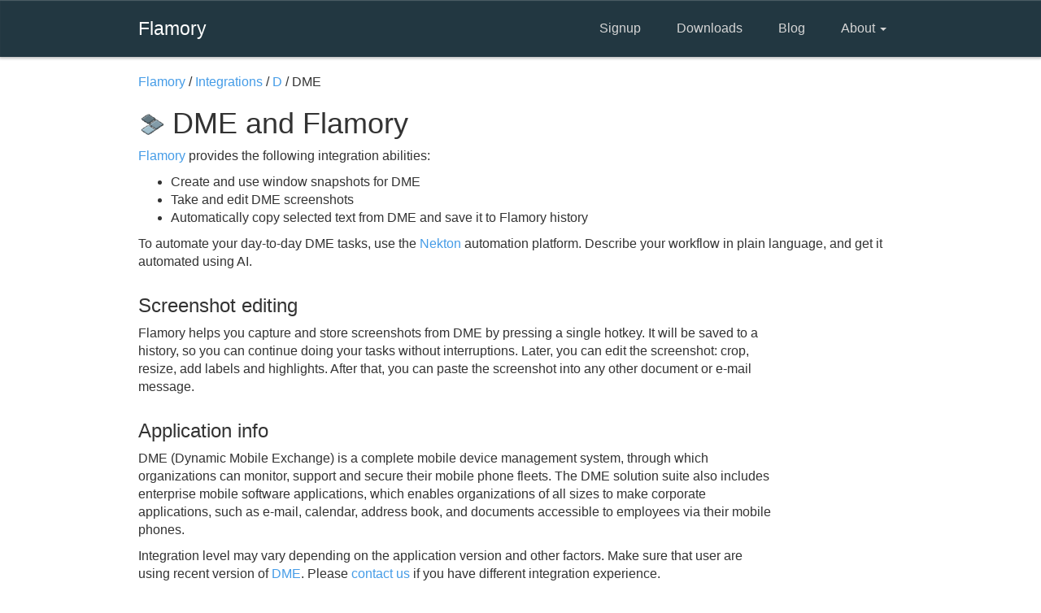

--- FILE ---
content_type: text/html; charset=utf-8
request_url: https://flamory.com/en/integrations/app/dme
body_size: 2880
content:
<!DOCTYPE html>
<html>
<head>
    <meta charset="utf-8"/>
    <meta name="viewport" content="width=device-width, initial-scale=1.0">
    <title>DME integration with Flamory</title>
    <link href="/Content/css?v=nBuBftBPHLUb9qYCwAlrx9Sdz1WV4E8iHDL01J7jum41" rel="stylesheet"/>

    <script src="/bundles/modernizr?v=inCVuEFe6J4Q07A0AcRsbJic_UE5MwpRMNGcOtk94TE1"></script>


    <script>
    (function(i, s, o, g, r, a, m) {
        i['GoogleAnalyticsObject'] = r;
        i[r] = i[r] || function() {
            (i[r].q = i[r].q || []).push(arguments)
        }, i[r].l = 1 * new Date();
        a = s.createElement(o),
            m = s.getElementsByTagName(o)[0];
        a.async = 1;
        a.src = g;
        m.parentNode.insertBefore(a, m)
    })(window, document, 'script', '//www.google-analytics.com/analytics.js', 'ga');

    ga('create', 'UA-58445559-1', 'auto');
    ga('require', 'linkid', 'linkid.js');
    ga('require', 'displayfeatures');
    ga('send', 'pageview');

</script>

<!-- Yandex.Metrika counter -->
<script type="text/javascript">
    (function (d, w, c) {
        (w[c] = w[c] || []).push(function () {
            try {
                w.yaCounter28163931 = new Ya.Metrika({
                    id: 28163931,
                    webvisor: true,
                    clickmap: true,
                    trackLinks: true,
                    accurateTrackBounce: true
                });
            } catch (e) { }
        });

        var n = d.getElementsByTagName("script")[0],
            s = d.createElement("script"),
            f = function () { n.parentNode.insertBefore(s, n); };
        s.type = "text/javascript";
        s.async = true;
        s.src = (d.location.protocol == "https:" ? "https:" : "http:") + "//mc.yandex.ru/metrika/watch.js";

        if (w.opera == "[object Opera]") {
            d.addEventListener("DOMContentLoaded", f, false);
        } else { f(); }
    })(document, window, "yandex_metrika_callbacks");
</script>
<noscript><div><img src="//mc.yandex.ru/watch/28163931" style="position:absolute; left:-9999px;" alt="" /></div></noscript>
<!-- /Yandex.Metrika counter -->

</head>
<body id="info">
    <header class="navbar navbar-inverse normal" role="banner">
        <div class="container">
            <div class="navbar-header">
                <button class="navbar-toggle" type="button" data-toggle="collapse" data-target=".bs-navbar-collapse">
                    <span class="icon-bar"></span>
                </button>


                <a href="//flamory.com" class="navbar-brand">Flamory</a>

            </div>

            <nav class="collapse navbar-collapse" role="navigation">
                <ul class="nav navbar-nav navbar-right">
                    <li>
                        <a href="https://flamory.com/en/signup">Signup</a>
                    </li>
                    <li>
                        <a href="https://flamory.com/en/download">Downloads</a>
                    </li>
                    <li>
                        <a href="http://blog.flamory.com" _target="blank">
                            Blog
                        </a>
                    </li>
                    <li class="dropdown">
                        <a href="#" class="dropdown-toggle" data-toggle="dropdown">
                            About <b class="caret"></b>
                        </a>

                        <ul class="dropdown-menu">
                            <li><a href="/">About Flamory</a></li>
                            <li><a href="/#Features">Features</a></li>
                            <li><a href="/en/integrations">App integrations</a></li>
                        </ul>
                    </li>
                </ul>
            </nav>
        </div>
    </header>

    

<div class="container">
    <div class="row">
        <div class="col-md-10 message">

            <span itemscope itemtype="http://data-vocabulary.org/Breadcrumb">
                <a href="/" itemprop="url">Flamory</a> /
            </span>

            <span itemscope itemtype="http://data-vocabulary.org/Breadcrumb">
                <a href="/en/integrations/list" itemprop="url">Integrations</a>  /
            </span>

            <span itemscope itemtype="http://data-vocabulary.org/Breadcrumb">
                <a href="/en/integrations/list/d" itemprop="url">D</a> /
            </span>

            DME
        </div>
    </div>

    <div class="row">
        <div class="col-md-12 message">
            <h1>
                    <img src="/content/intergration/apps/icons/dme.png" alt="DME logo"/>
                DME and Flamory
            </h1>
            <p>
                <a href="/">Flamory</a> provides the following integration abilities:
                <ul>
                    <li>
                        Create and use
                            window
                        snapshots for DME
                    </li>
                    <li>Take and edit DME screenshots</li>
                    <li>Automatically copy selected text from DME and save it to Flamory history</li>
                </ul>
            </p>
            <p>
                To automate your day-to-day DME tasks, use the <a href="https://nekton.ai">Nekton</a> automation platform.
                Describe your workflow in plain language, and get it automated using AI.
            </p>
        </div>
    </div>


    <div class="row">
        <div class="col-md-10 message">
            <h3>Screenshot editing</h3>
            <p>
                Flamory helps you capture and store screenshots from DME
                by pressing a single hotkey.
                It will be saved to a history, so you can continue doing your tasks without interruptions.
                Later, you can edit the screenshot: crop, resize, add labels and highlights.
                After that, you can paste the screenshot into any other document or e-mail message.
            </p>

        </div>
    </div>


    <div class="row">
        <div class="col-md-10 message">
            <h3>Application info</h3>
                <p>DME (Dynamic Mobile Exchange) is a complete mobile device management system, through which organizations can monitor, support and secure their mobile phone fleets. The DME solution suite also includes enterprise mobile software applications, which enables organizations of all sizes to make corporate applications, such as e-mail, calendar, address book, and documents accessible to employees via their mobile phones. </p>

            <p>

                Integration level may vary depending on the application version and other factors.

                Make sure that user are using recent version of
                    <span><a href="http://www.excitor.com" rel="nofollow">DME</a>.</span>

                Please <a href="/en/contact?Message=My%20DME%20integration%20experience%3A" rel="nofollow">contact us</a>

                if you have different integration experience.
            </p>
        </div>
    </div>


    <div class="row" style="margin-top: 60px">
        <div class="col-md-10 message">
            <a href="/" class="button">
                Learn more about Flamory
            </a>
        </div>
    </div>
</div>





    <div id="footer">
        <div class="container">
            <div class="row">
                <div class="col-sm-3 copyright">
                    &copy; 2014 - 2026 Flamory Inc.
                </div>
                <div class="col-sm-9 right menu">
                    <ul>
                        <li>
                            <a href="http://blog.flamory.com" _target="blank">
                                Blog
                            </a>
                        </li>
                        <li>
                            <a href="//flamory.com">About</a>
                        </li>
                        <li><a href="/en/contact">Contact us</a></li>
                        <li><a href="/en/terms">Terms &amp; Conditions</a></li>
                        <li><a href="/en/contact?Message=Jobs%20question%3A">Jobs</a></li>
                        <li><a href="/en/contact?Message=Support%20question%3A">Support</a></li>
                    </ul>
                </div>
            </div>
        </div>
    </div>



    <script src="/bundles/jquery?v=8z6YzzH0c3lAT2R_qe2hLO3ZyowcuHmPA5RUiWrC6gU1"></script>

    <script src="/bundles/bootstrap?v=yETvf8pLWhHzv3z94vptvMTKyPor7zgoozDWd7Hrd7c1"></script>

    
    <script type="text/javascript">
        $(document).ready(function() {

            $(".fancybox").fancybox({
                openEffect: "none",
                closeEffect: "none"
            });
        });

    </script>


<script defer src="https://static.cloudflareinsights.com/beacon.min.js/vcd15cbe7772f49c399c6a5babf22c1241717689176015" integrity="sha512-ZpsOmlRQV6y907TI0dKBHq9Md29nnaEIPlkf84rnaERnq6zvWvPUqr2ft8M1aS28oN72PdrCzSjY4U6VaAw1EQ==" data-cf-beacon='{"version":"2024.11.0","token":"80cff1d23d474db3943537c9383953d6","r":1,"server_timing":{"name":{"cfCacheStatus":true,"cfEdge":true,"cfExtPri":true,"cfL4":true,"cfOrigin":true,"cfSpeedBrain":true},"location_startswith":null}}' crossorigin="anonymous"></script>
</body>
</html>

--- FILE ---
content_type: text/css; charset=utf-8
request_url: https://flamory.com/content/css?v=nBuBftBPHLUb9qYCwAlrx9Sdz1WV4E8iHDL01J7jum41
body_size: 87702
content:
/* Minification failed. Returning unminified contents.
(6858,1): run-time error CSS1019: Unexpected token, found '0'
(6858,4): run-time error CSS1019: Unexpected token, found '}'
(8794,2): run-time error CSS1019: Unexpected token, found '@-moz-keyframes'
(8794,24): run-time error CSS1062: Expected semicolon or closing curly-brace, found '0%'
(8796,2): run-time error CSS1019: Unexpected token, found '@-webkit-keyframes'
(8796,27): run-time error CSS1062: Expected semicolon or closing curly-brace, found '0%'
(8800,2): run-time error CSS1019: Unexpected token, found '@-ms-keyframes'
(8800,23): run-time error CSS1062: Expected semicolon or closing curly-brace, found '0%'
(8802,2): run-time error CSS1019: Unexpected token, found '@keyframes'
(8802,19): run-time error CSS1062: Expected semicolon or closing curly-brace, found '0%'
 */
/*!
 * Bootstrap v3.3.1 (http://getbootstrap.com)
 * Copyright 2011-2014 Twitter, Inc.
 * Licensed under MIT (https://github.com/twbs/bootstrap/blob/master/LICENSE)
 *//*! normalize.css v3.0.2 | MIT License | git.io/normalize */html{font-family:sans-serif;-webkit-text-size-adjust:100%;-ms-text-size-adjust:100%}body{margin:0}article,aside,details,figcaption,figure,footer,header,hgroup,main,menu,nav,section,summary{display:block}audio,canvas,progress,video{display:inline-block;vertical-align:baseline}audio:not([controls]){display:none;height:0}[hidden],template{display:none}a{background-color:transparent}a:active,a:hover{outline:0}abbr[title]{border-bottom:1px dotted}b,strong{font-weight:700}dfn{font-style:italic}h1{margin:.67em 0;font-size:2em}mark{color:#000;background:#ff0}small{font-size:80%}sub,sup{position:relative;font-size:75%;line-height:0;vertical-align:baseline}sup{top:-.5em}sub{bottom:-.25em}img{border:0}svg:not(:root){overflow:hidden}figure{margin:1em 40px}hr{height:0;-webkit-box-sizing:content-box;-moz-box-sizing:content-box;box-sizing:content-box}pre{overflow:auto}code,kbd,pre,samp{font-family:monospace,monospace;font-size:1em}button,input,optgroup,select,textarea{margin:0;font:inherit;color:inherit}button{overflow:visible}button,select{text-transform:none}button,html input[type=button],input[type=reset],input[type=submit]{-webkit-appearance:button;cursor:pointer}button[disabled],html input[disabled]{cursor:default}button::-moz-focus-inner,input::-moz-focus-inner{padding:0;border:0}input{line-height:normal}input[type=checkbox],input[type=radio]{-webkit-box-sizing:border-box;-moz-box-sizing:border-box;box-sizing:border-box;padding:0}input[type=number]::-webkit-inner-spin-button,input[type=number]::-webkit-outer-spin-button{height:auto}input[type=search]{-webkit-box-sizing:content-box;-moz-box-sizing:content-box;box-sizing:content-box;-webkit-appearance:textfield}input[type=search]::-webkit-search-cancel-button,input[type=search]::-webkit-search-decoration{-webkit-appearance:none}fieldset{padding:.35em .625em .75em;margin:0 2px;border:1px solid silver}legend{padding:0;border:0}textarea{overflow:auto}optgroup{font-weight:700}table{border-spacing:0;border-collapse:collapse}td,th{padding: 12px;}/*! Source: https://github.com/h5bp/html5-boilerplate/blob/master/src/css/main.css */@media print{*,:before,:after{color:#000!important;text-shadow:none!important;background:transparent!important;-webkit-box-shadow:none!important;box-shadow:none!important}a,a:visited{text-decoration:underline}a[href]:after{content:" (" attr(href) ")"}abbr[title]:after{content:" (" attr(title) ")"}a[href^="#"]:after,a[href^="javascript:"]:after{content:""}pre,blockquote{border:1px solid #999;page-break-inside:avoid}thead{display:table-header-group}tr,img{page-break-inside:avoid}img{max-width:100%!important}p,h2,h3{orphans:3;widows:3}h2,h3{page-break-after:avoid}select{background:#fff!important}.navbar{display:none}.btn>.caret,.dropup>.btn>.caret{border-top-color:#000!important}.label{border:1px solid #000}.table{border-collapse:collapse!important}.table td,.table th{background-color:#fff!important}.table-bordered th,.table-bordered td{border:1px solid #ddd!important}}@font-face{font-family:'Glyphicons Halflings';src:url(../fonts/glyphicons-halflings-regular.eot);src:url(../fonts/glyphicons-halflings-regular.eot?#iefix) format('embedded-opentype'),url(../fonts/glyphicons-halflings-regular.woff) format('woff'),url(../fonts/glyphicons-halflings-regular.ttf) format('truetype'),url(../fonts/glyphicons-halflings-regular.svg#glyphicons_halflingsregular) format('svg')}.glyphicon{position:relative;top:1px;display:inline-block;font-family:'Glyphicons Halflings';font-style:normal;font-weight:400;line-height:1;-webkit-font-smoothing:antialiased;-moz-osx-font-smoothing:grayscale}.glyphicon-asterisk:before{content:"\2a"}.glyphicon-plus:before{content:"\2b"}.glyphicon-euro:before,.glyphicon-eur:before{content:"\20ac"}.glyphicon-minus:before{content:"\2212"}.glyphicon-cloud:before{content:"\2601"}.glyphicon-envelope:before{content:"\2709"}.glyphicon-pencil:before{content:"\270f"}.glyphicon-glass:before{content:"\e001"}.glyphicon-music:before{content:"\e002"}.glyphicon-search:before{content:"\e003"}.glyphicon-heart:before{content:"\e005"}.glyphicon-star:before{content:"\e006"}.glyphicon-star-empty:before{content:"\e007"}.glyphicon-user:before{content:"\e008"}.glyphicon-film:before{content:"\e009"}.glyphicon-th-large:before{content:"\e010"}.glyphicon-th:before{content:"\e011"}.glyphicon-th-list:before{content:"\e012"}.glyphicon-ok:before{content:"\e013"}.glyphicon-remove:before{content:"\e014"}.glyphicon-zoom-in:before{content:"\e015"}.glyphicon-zoom-out:before{content:"\e016"}.glyphicon-off:before{content:"\e017"}.glyphicon-signal:before{content:"\e018"}.glyphicon-cog:before{content:"\e019"}.glyphicon-trash:before{content:"\e020"}.glyphicon-home:before{content:"\e021"}.glyphicon-file:before{content:"\e022"}.glyphicon-time:before{content:"\e023"}.glyphicon-road:before{content:"\e024"}.glyphicon-download-alt:before{content:"\e025"}.glyphicon-download:before{content:"\e026"}.glyphicon-upload:before{content:"\e027"}.glyphicon-inbox:before{content:"\e028"}.glyphicon-play-circle:before{content:"\e029"}.glyphicon-repeat:before{content:"\e030"}.glyphicon-refresh:before{content:"\e031"}.glyphicon-list-alt:before{content:"\e032"}.glyphicon-lock:before{content:"\e033"}.glyphicon-flag:before{content:"\e034"}.glyphicon-headphones:before{content:"\e035"}.glyphicon-volume-off:before{content:"\e036"}.glyphicon-volume-down:before{content:"\e037"}.glyphicon-volume-up:before{content:"\e038"}.glyphicon-qrcode:before{content:"\e039"}.glyphicon-barcode:before{content:"\e040"}.glyphicon-tag:before{content:"\e041"}.glyphicon-tags:before{content:"\e042"}.glyphicon-book:before{content:"\e043"}.glyphicon-bookmark:before{content:"\e044"}.glyphicon-print:before{content:"\e045"}.glyphicon-camera:before{content:"\e046"}.glyphicon-font:before{content:"\e047"}.glyphicon-bold:before{content:"\e048"}.glyphicon-italic:before{content:"\e049"}.glyphicon-text-height:before{content:"\e050"}.glyphicon-text-width:before{content:"\e051"}.glyphicon-align-left:before{content:"\e052"}.glyphicon-align-center:before{content:"\e053"}.glyphicon-align-right:before{content:"\e054"}.glyphicon-align-justify:before{content:"\e055"}.glyphicon-list:before{content:"\e056"}.glyphicon-indent-left:before{content:"\e057"}.glyphicon-indent-right:before{content:"\e058"}.glyphicon-facetime-video:before{content:"\e059"}.glyphicon-picture:before{content:"\e060"}.glyphicon-map-marker:before{content:"\e062"}.glyphicon-adjust:before{content:"\e063"}.glyphicon-tint:before{content:"\e064"}.glyphicon-edit:before{content:"\e065"}.glyphicon-share:before{content:"\e066"}.glyphicon-check:before{content:"\e067"}.glyphicon-move:before{content:"\e068"}.glyphicon-step-backward:before{content:"\e069"}.glyphicon-fast-backward:before{content:"\e070"}.glyphicon-backward:before{content:"\e071"}.glyphicon-play:before{content:"\e072"}.glyphicon-pause:before{content:"\e073"}.glyphicon-stop:before{content:"\e074"}.glyphicon-forward:before{content:"\e075"}.glyphicon-fast-forward:before{content:"\e076"}.glyphicon-step-forward:before{content:"\e077"}.glyphicon-eject:before{content:"\e078"}.glyphicon-chevron-left:before{content:"\e079"}.glyphicon-chevron-right:before{content:"\e080"}.glyphicon-plus-sign:before{content:"\e081"}.glyphicon-minus-sign:before{content:"\e082"}.glyphicon-remove-sign:before{content:"\e083"}.glyphicon-ok-sign:before{content:"\e084"}.glyphicon-question-sign:before{content:"\e085"}.glyphicon-info-sign:before{content:"\e086"}.glyphicon-screenshot:before{content:"\e087"}.glyphicon-remove-circle:before{content:"\e088"}.glyphicon-ok-circle:before{content:"\e089"}.glyphicon-ban-circle:before{content:"\e090"}.glyphicon-arrow-left:before{content:"\e091"}.glyphicon-arrow-right:before{content:"\e092"}.glyphicon-arrow-up:before{content:"\e093"}.glyphicon-arrow-down:before{content:"\e094"}.glyphicon-share-alt:before{content:"\e095"}.glyphicon-resize-full:before{content:"\e096"}.glyphicon-resize-small:before{content:"\e097"}.glyphicon-exclamation-sign:before{content:"\e101"}.glyphicon-gift:before{content:"\e102"}.glyphicon-leaf:before{content:"\e103"}.glyphicon-fire:before{content:"\e104"}.glyphicon-eye-open:before{content:"\e105"}.glyphicon-eye-close:before{content:"\e106"}.glyphicon-warning-sign:before{content:"\e107"}.glyphicon-plane:before{content:"\e108"}.glyphicon-calendar:before{content:"\e109"}.glyphicon-random:before{content:"\e110"}.glyphicon-comment:before{content:"\e111"}.glyphicon-magnet:before{content:"\e112"}.glyphicon-chevron-up:before{content:"\e113"}.glyphicon-chevron-down:before{content:"\e114"}.glyphicon-retweet:before{content:"\e115"}.glyphicon-shopping-cart:before{content:"\e116"}.glyphicon-folder-close:before{content:"\e117"}.glyphicon-folder-open:before{content:"\e118"}.glyphicon-resize-vertical:before{content:"\e119"}.glyphicon-resize-horizontal:before{content:"\e120"}.glyphicon-hdd:before{content:"\e121"}.glyphicon-bullhorn:before{content:"\e122"}.glyphicon-bell:before{content:"\e123"}.glyphicon-certificate:before{content:"\e124"}.glyphicon-thumbs-up:before{content:"\e125"}.glyphicon-thumbs-down:before{content:"\e126"}.glyphicon-hand-right:before{content:"\e127"}.glyphicon-hand-left:before{content:"\e128"}.glyphicon-hand-up:before{content:"\e129"}.glyphicon-hand-down:before{content:"\e130"}.glyphicon-circle-arrow-right:before{content:"\e131"}.glyphicon-circle-arrow-left:before{content:"\e132"}.glyphicon-circle-arrow-up:before{content:"\e133"}.glyphicon-circle-arrow-down:before{content:"\e134"}.glyphicon-globe:before{content:"\e135"}.glyphicon-wrench:before{content:"\e136"}.glyphicon-tasks:before{content:"\e137"}.glyphicon-filter:before{content:"\e138"}.glyphicon-briefcase:before{content:"\e139"}.glyphicon-fullscreen:before{content:"\e140"}.glyphicon-dashboard:before{content:"\e141"}.glyphicon-paperclip:before{content:"\e142"}.glyphicon-heart-empty:before{content:"\e143"}.glyphicon-link:before{content:"\e144"}.glyphicon-phone:before{content:"\e145"}.glyphicon-pushpin:before{content:"\e146"}.glyphicon-usd:before{content:"\e148"}.glyphicon-gbp:before{content:"\e149"}.glyphicon-sort:before{content:"\e150"}.glyphicon-sort-by-alphabet:before{content:"\e151"}.glyphicon-sort-by-alphabet-alt:before{content:"\e152"}.glyphicon-sort-by-order:before{content:"\e153"}.glyphicon-sort-by-order-alt:before{content:"\e154"}.glyphicon-sort-by-attributes:before{content:"\e155"}.glyphicon-sort-by-attributes-alt:before{content:"\e156"}.glyphicon-unchecked:before{content:"\e157"}.glyphicon-expand:before{content:"\e158"}.glyphicon-collapse-down:before{content:"\e159"}.glyphicon-collapse-up:before{content:"\e160"}.glyphicon-log-in:before{content:"\e161"}.glyphicon-flash:before{content:"\e162"}.glyphicon-log-out:before{content:"\e163"}.glyphicon-new-window:before{content:"\e164"}.glyphicon-record:before{content:"\e165"}.glyphicon-save:before{content:"\e166"}.glyphicon-open:before{content:"\e167"}.glyphicon-saved:before{content:"\e168"}.glyphicon-import:before{content:"\e169"}.glyphicon-export:before{content:"\e170"}.glyphicon-send:before{content:"\e171"}.glyphicon-floppy-disk:before{content:"\e172"}.glyphicon-floppy-saved:before{content:"\e173"}.glyphicon-floppy-remove:before{content:"\e174"}.glyphicon-floppy-save:before{content:"\e175"}.glyphicon-floppy-open:before{content:"\e176"}.glyphicon-credit-card:before{content:"\e177"}.glyphicon-transfer:before{content:"\e178"}.glyphicon-cutlery:before{content:"\e179"}.glyphicon-header:before{content:"\e180"}.glyphicon-compressed:before{content:"\e181"}.glyphicon-earphone:before{content:"\e182"}.glyphicon-phone-alt:before{content:"\e183"}.glyphicon-tower:before{content:"\e184"}.glyphicon-stats:before{content:"\e185"}.glyphicon-sd-video:before{content:"\e186"}.glyphicon-hd-video:before{content:"\e187"}.glyphicon-subtitles:before{content:"\e188"}.glyphicon-sound-stereo:before{content:"\e189"}.glyphicon-sound-dolby:before{content:"\e190"}.glyphicon-sound-5-1:before{content:"\e191"}.glyphicon-sound-6-1:before{content:"\e192"}.glyphicon-sound-7-1:before{content:"\e193"}.glyphicon-copyright-mark:before{content:"\e194"}.glyphicon-registration-mark:before{content:"\e195"}.glyphicon-cloud-download:before{content:"\e197"}.glyphicon-cloud-upload:before{content:"\e198"}.glyphicon-tree-conifer:before{content:"\e199"}.glyphicon-tree-deciduous:before{content:"\e200"}*{-webkit-box-sizing:border-box;-moz-box-sizing:border-box;box-sizing:border-box}:before,:after{-webkit-box-sizing:border-box;-moz-box-sizing:border-box;box-sizing:border-box}html{font-size:10px;-webkit-tap-highlight-color:rgba(0,0,0,0)}body{font-family:"Helvetica Neue",Helvetica,Arial,sans-serif;font-size: 16px;line-height:1.42857143;color:#333;background-color:#fff}input,button,select,textarea{font-family:inherit;font-size:inherit;line-height:inherit}a{color:#337ab7;text-decoration:none}a:hover,a:focus{color:#23527c;text-decoration:underline}a:focus{outline:thin dotted;outline:5px auto -webkit-focus-ring-color;outline-offset:-2px}figure{margin:0}img{vertical-align:middle}.img-responsive,.thumbnail>img,.thumbnail a>img,.carousel-inner>.item>img,.carousel-inner>.item>a>img{display:block;max-width:100%;height:auto}.img-rounded{border-radius:6px}.img-thumbnail{display:inline-block;max-width:100%;height:auto;padding:4px;line-height:1.42857143;background-color:#fff;border:1px solid #ddd;border-radius:4px;-webkit-transition:all .2s ease-in-out;-o-transition:all .2s ease-in-out;transition:all .2s ease-in-out}.img-circle{border-radius:50%}hr{margin-top:20px;margin-bottom:20px;border:0;border-top:1px solid #eee}.sr-only{position:absolute;width:1px;height:1px;padding:0;margin:-1px;overflow:hidden;clip:rect(0,0,0,0);border:0}.sr-only-focusable:active,.sr-only-focusable:focus{position:static;width:auto;height:auto;margin:0;overflow:visible;clip:auto}h1,h2,h3,h4,h5,h6,.h1,.h2,.h3,.h4,.h5,.h6{font-family:inherit;font-weight:500;line-height:1.1;color:inherit}h1 small,h2 small,h3 small,h4 small,h5 small,h6 small,.h1 small,.h2 small,.h3 small,.h4 small,.h5 small,.h6 small,h1 .small,h2 .small,h3 .small,h4 .small,h5 .small,h6 .small,.h1 .small,.h2 .small,.h3 .small,.h4 .small,.h5 .small,.h6 .small{font-weight:400;line-height:1;color:#777}h1,.h1,h2,.h2,h3,.h3{margin-top:20px;margin-bottom:10px}h1 small,.h1 small,h2 small,.h2 small,h3 small,.h3 small,h1 .small,.h1 .small,h2 .small,.h2 .small,h3 .small,.h3 .small{font-size:65%}h4,.h4,h5,.h5,h6,.h6{margin-top:10px;margin-bottom:10px}h4 small,.h4 small,h5 small,.h5 small,h6 small,.h6 small,h4 .small,.h4 .small,h5 .small,.h5 .small,h6 .small,.h6 .small{font-size:75%}h1,.h1{font-size:36px}h2,.h2{font-size:30px}h3,.h3{font-size:24px}h4,.h4{font-size:18px}h5,.h5{font-size:14px}h6,.h6{font-size:12px}p{margin:0 0 10px}.lead{margin-bottom:20px;font-size:16px;font-weight:300;line-height:1.4}@media (min-width:768px){.lead{font-size:21px}}small,.small{font-size:85%}mark,.mark{padding:.2em;background-color:#fcf8e3}.text-left{text-align:left}.text-right{text-align:right}.text-center{text-align:center}.text-justify{text-align:justify}.text-nowrap{white-space:nowrap}.text-lowercase{text-transform:lowercase}.text-uppercase{text-transform:uppercase}.text-capitalize{text-transform:capitalize}.text-muted{color:#777}.text-primary{color:#337ab7}a.text-primary:hover{color:#286090}.text-success{color:#3c763d}a.text-success:hover{color:#2b542c}.text-info{color:#31708f}a.text-info:hover{color:#245269}.text-warning{color:#8a6d3b}a.text-warning:hover{color:#66512c}.text-danger{color:#a94442}a.text-danger:hover{color:#843534}.bg-primary{color:#fff;background-color:#337ab7}a.bg-primary:hover{background-color:#286090}.bg-success{background-color:#dff0d8}a.bg-success:hover{background-color:#c1e2b3}.bg-info{background-color:#d9edf7}a.bg-info:hover{background-color:#afd9ee}.bg-warning{background-color:#fcf8e3}a.bg-warning:hover{background-color:#f7ecb5}.bg-danger{background-color:#f2dede}a.bg-danger:hover{background-color:#e4b9b9}.page-header{padding-bottom:9px;margin:40px 0 20px;border-bottom:1px solid #eee}ul,ol{margin-top:0;margin-bottom:10px}ul ul,ol ul,ul ol,ol ol{margin-bottom:0}.list-unstyled{padding-left:0;list-style:none}.list-inline{padding-left:0;margin-left:-5px;list-style:none}.list-inline>li{display:inline-block;padding-right:5px;padding-left:5px}dl{margin-top:0;margin-bottom:20px}dt,dd{line-height:1.42857143}dt{font-weight:700}dd{margin-left:0}@media (min-width:768px){.dl-horizontal dt{float:left;width:160px;overflow:hidden;clear:left;text-align:right;text-overflow:ellipsis;white-space:nowrap}.dl-horizontal dd{margin-left:180px}}abbr[title],abbr[data-original-title]{cursor:help;border-bottom:1px dotted #777}.initialism{font-size:90%;text-transform:uppercase}blockquote{padding:10px 20px;margin:0 0 20px;font-size:17.5px;border-left:5px solid #eee}blockquote p:last-child,blockquote ul:last-child,blockquote ol:last-child{margin-bottom:0}blockquote footer,blockquote small,blockquote .small{display:block;font-size:80%;line-height:1.42857143;color:#777}blockquote footer:before,blockquote small:before,blockquote .small:before{content:'\2014 \00A0'}.blockquote-reverse,blockquote.pull-right{padding-right:15px;padding-left:0;text-align:right;border-right:5px solid #eee;border-left:0}.blockquote-reverse footer:before,blockquote.pull-right footer:before,.blockquote-reverse small:before,blockquote.pull-right small:before,.blockquote-reverse .small:before,blockquote.pull-right .small:before{content:''}.blockquote-reverse footer:after,blockquote.pull-right footer:after,.blockquote-reverse small:after,blockquote.pull-right small:after,.blockquote-reverse .small:after,blockquote.pull-right .small:after{content:'\00A0 \2014'}address{margin-bottom:20px;font-style:normal;line-height:1.42857143}code,kbd,pre,samp{font-family:Menlo,Monaco,Consolas,"Courier New",monospace}code{padding:2px 4px;font-size:90%;color:#c7254e;background-color:#f9f2f4;border-radius:4px}kbd{padding:2px 4px;font-size:90%;color:#fff;background-color:#333;border-radius:3px;-webkit-box-shadow:inset 0 -1px 0 rgba(0,0,0,.25);box-shadow:inset 0 -1px 0 rgba(0,0,0,.25)}kbd kbd{padding:0;font-size:100%;font-weight:700;-webkit-box-shadow:none;box-shadow:none}pre{display:block;padding:9.5px;margin:0 0 10px;font-size:13px;line-height:1.42857143;color:#333;word-break:break-all;word-wrap:break-word;background-color:#f5f5f5;border:1px solid #ccc;border-radius:4px}pre code{padding:0;font-size:inherit;color:inherit;white-space:pre-wrap;background-color:transparent;border-radius:0}.pre-scrollable{max-height:340px;overflow-y:scroll}.container{padding-right:15px;padding-left:15px;margin-right:auto;margin-left:auto}@media (min-width:768px){.container{width:750px}}@media (min-width:992px){.container{width:970px}}@media (min-width:1200px){.container{width:1170px}}.container-fluid{padding-right:15px;padding-left:15px;margin-right:auto;margin-left:auto}.row{margin-right:-15px;margin-left:-15px}.col-xs-1,.col-sm-1,.col-md-1,.col-lg-1,.col-xs-2,.col-sm-2,.col-md-2,.col-lg-2,.col-xs-3,.col-sm-3,.col-md-3,.col-lg-3,.col-xs-4,.col-sm-4,.col-md-4,.col-lg-4,.col-xs-5,.col-sm-5,.col-md-5,.col-lg-5,.col-xs-6,.col-sm-6,.col-md-6,.col-lg-6,.col-xs-7,.col-sm-7,.col-md-7,.col-lg-7,.col-xs-8,.col-sm-8,.col-md-8,.col-lg-8,.col-xs-9,.col-sm-9,.col-md-9,.col-lg-9,.col-xs-10,.col-sm-10,.col-md-10,.col-lg-10,.col-xs-11,.col-sm-11,.col-md-11,.col-lg-11,.col-xs-12,.col-sm-12,.col-md-12,.col-lg-12{position:relative;min-height:1px;padding-right:15px;padding-left:15px}.col-xs-1,.col-xs-2,.col-xs-3,.col-xs-4,.col-xs-5,.col-xs-6,.col-xs-7,.col-xs-8,.col-xs-9,.col-xs-10,.col-xs-11,.col-xs-12{float:left}.col-xs-12{width:100%}.col-xs-11{width:91.66666667%}.col-xs-10{width:83.33333333%}.col-xs-9{width:75%}.col-xs-8{width:66.66666667%}.col-xs-7{width:58.33333333%}.col-xs-6{width:50%}.col-xs-5{width:41.66666667%}.col-xs-4{width:33.33333333%}.col-xs-3{width:25%}.col-xs-2{width:16.66666667%}.col-xs-1{width:8.33333333%}.col-xs-pull-12{right:100%}.col-xs-pull-11{right:91.66666667%}.col-xs-pull-10{right:83.33333333%}.col-xs-pull-9{right:75%}.col-xs-pull-8{right:66.66666667%}.col-xs-pull-7{right:58.33333333%}.col-xs-pull-6{right:50%}.col-xs-pull-5{right:41.66666667%}.col-xs-pull-4{right:33.33333333%}.col-xs-pull-3{right:25%}.col-xs-pull-2{right:16.66666667%}.col-xs-pull-1{right:8.33333333%}.col-xs-pull-0{right:auto}.col-xs-push-12{left:100%}.col-xs-push-11{left:91.66666667%}.col-xs-push-10{left:83.33333333%}.col-xs-push-9{left:75%}.col-xs-push-8{left:66.66666667%}.col-xs-push-7{left:58.33333333%}.col-xs-push-6{left:50%}.col-xs-push-5{left:41.66666667%}.col-xs-push-4{left:33.33333333%}.col-xs-push-3{left:25%}.col-xs-push-2{left:16.66666667%}.col-xs-push-1{left:8.33333333%}.col-xs-push-0{left:auto}.col-xs-offset-12{margin-left:100%}.col-xs-offset-11{margin-left:91.66666667%}.col-xs-offset-10{margin-left:83.33333333%}.col-xs-offset-9{margin-left:75%}.col-xs-offset-8{margin-left:66.66666667%}.col-xs-offset-7{margin-left:58.33333333%}.col-xs-offset-6{margin-left:50%}.col-xs-offset-5{margin-left:41.66666667%}.col-xs-offset-4{margin-left:33.33333333%}.col-xs-offset-3{margin-left:25%}.col-xs-offset-2{margin-left:16.66666667%}.col-xs-offset-1{margin-left:8.33333333%}.col-xs-offset-0{margin-left:0}@media (min-width:768px){.col-sm-1,.col-sm-2,.col-sm-3,.col-sm-4,.col-sm-5,.col-sm-6,.col-sm-7,.col-sm-8,.col-sm-9,.col-sm-10,.col-sm-11,.col-sm-12{float:left}.col-sm-12{width:100%}.col-sm-11{width:91.66666667%}.col-sm-10{width:83.33333333%}.col-sm-9{width:75%}.col-sm-8{width:66.66666667%}.col-sm-7{width:58.33333333%}.col-sm-6{width:50%}.col-sm-5{width:41.66666667%}.col-sm-4{width:33.33333333%}.col-sm-3{width:25%}.col-sm-2{width:16.66666667%}.col-sm-1{width:8.33333333%}.col-sm-pull-12{right:100%}.col-sm-pull-11{right:91.66666667%}.col-sm-pull-10{right:83.33333333%}.col-sm-pull-9{right:75%}.col-sm-pull-8{right:66.66666667%}.col-sm-pull-7{right:58.33333333%}.col-sm-pull-6{right:50%}.col-sm-pull-5{right:41.66666667%}.col-sm-pull-4{right:33.33333333%}.col-sm-pull-3{right:25%}.col-sm-pull-2{right:16.66666667%}.col-sm-pull-1{right:8.33333333%}.col-sm-pull-0{right:auto}.col-sm-push-12{left:100%}.col-sm-push-11{left:91.66666667%}.col-sm-push-10{left:83.33333333%}.col-sm-push-9{left:75%}.col-sm-push-8{left:66.66666667%}.col-sm-push-7{left:58.33333333%}.col-sm-push-6{left:50%}.col-sm-push-5{left:41.66666667%}.col-sm-push-4{left:33.33333333%}.col-sm-push-3{left:25%}.col-sm-push-2{left:16.66666667%}.col-sm-push-1{left:8.33333333%}.col-sm-push-0{left:auto}.col-sm-offset-12{margin-left:100%}.col-sm-offset-11{margin-left:91.66666667%}.col-sm-offset-10{margin-left:83.33333333%}.col-sm-offset-9{margin-left:75%}.col-sm-offset-8{margin-left:66.66666667%}.col-sm-offset-7{margin-left:58.33333333%}.col-sm-offset-6{margin-left:50%}.col-sm-offset-5{margin-left:41.66666667%}.col-sm-offset-4{margin-left:33.33333333%}.col-sm-offset-3{margin-left:25%}.col-sm-offset-2{margin-left:16.66666667%}.col-sm-offset-1{margin-left:8.33333333%}.col-sm-offset-0{margin-left:0}}@media (min-width:992px){.col-md-1,.col-md-2,.col-md-3,.col-md-4,.col-md-5,.col-md-6,.col-md-7,.col-md-8,.col-md-9,.col-md-10,.col-md-11,.col-md-12{float:left}.col-md-12{width:100%}.col-md-11{width:91.66666667%}.col-md-10{width:83.33333333%}.col-md-9{width:75%}.col-md-8{width:66.66666667%}.col-md-7{width:58.33333333%}.col-md-6{width:50%}.col-md-5{width:41.66666667%}.col-md-4{width:33.33333333%}.col-md-3{width:25%}.col-md-2{width:16.66666667%}.col-md-1{width:8.33333333%}.col-md-pull-12{right:100%}.col-md-pull-11{right:91.66666667%}.col-md-pull-10{right:83.33333333%}.col-md-pull-9{right:75%}.col-md-pull-8{right:66.66666667%}.col-md-pull-7{right:58.33333333%}.col-md-pull-6{right:50%}.col-md-pull-5{right:41.66666667%}.col-md-pull-4{right:33.33333333%}.col-md-pull-3{right:25%}.col-md-pull-2{right:16.66666667%}.col-md-pull-1{right:8.33333333%}.col-md-pull-0{right:auto}.col-md-push-12{left:100%}.col-md-push-11{left:91.66666667%}.col-md-push-10{left:83.33333333%}.col-md-push-9{left:75%}.col-md-push-8{left:66.66666667%}.col-md-push-7{left:58.33333333%}.col-md-push-6{left:50%}.col-md-push-5{left:41.66666667%}.col-md-push-4{left:33.33333333%}.col-md-push-3{left:25%}.col-md-push-2{left:16.66666667%}.col-md-push-1{left:8.33333333%}.col-md-push-0{left:auto}.col-md-offset-12{margin-left:100%}.col-md-offset-11{margin-left:91.66666667%}.col-md-offset-10{margin-left:83.33333333%}.col-md-offset-9{margin-left:75%}.col-md-offset-8{margin-left:66.66666667%}.col-md-offset-7{margin-left:58.33333333%}.col-md-offset-6{margin-left:50%}.col-md-offset-5{margin-left:41.66666667%}.col-md-offset-4{margin-left:33.33333333%}.col-md-offset-3{margin-left:25%}.col-md-offset-2{margin-left:16.66666667%}.col-md-offset-1{margin-left:8.33333333%}.col-md-offset-0{margin-left:0}}@media (min-width:1200px){.col-lg-1,.col-lg-2,.col-lg-3,.col-lg-4,.col-lg-5,.col-lg-6,.col-lg-7,.col-lg-8,.col-lg-9,.col-lg-10,.col-lg-11,.col-lg-12{float:left}.col-lg-12{width:100%}.col-lg-11{width:91.66666667%}.col-lg-10{width:83.33333333%}.col-lg-9{width:75%}.col-lg-8{width:66.66666667%}.col-lg-7{width:58.33333333%}.col-lg-6{width:50%}.col-lg-5{width:41.66666667%}.col-lg-4{width:33.33333333%}.col-lg-3{width:25%}.col-lg-2{width:16.66666667%}.col-lg-1{width:8.33333333%}.col-lg-pull-12{right:100%}.col-lg-pull-11{right:91.66666667%}.col-lg-pull-10{right:83.33333333%}.col-lg-pull-9{right:75%}.col-lg-pull-8{right:66.66666667%}.col-lg-pull-7{right:58.33333333%}.col-lg-pull-6{right:50%}.col-lg-pull-5{right:41.66666667%}.col-lg-pull-4{right:33.33333333%}.col-lg-pull-3{right:25%}.col-lg-pull-2{right:16.66666667%}.col-lg-pull-1{right:8.33333333%}.col-lg-pull-0{right:auto}.col-lg-push-12{left:100%}.col-lg-push-11{left:91.66666667%}.col-lg-push-10{left:83.33333333%}.col-lg-push-9{left:75%}.col-lg-push-8{left:66.66666667%}.col-lg-push-7{left:58.33333333%}.col-lg-push-6{left:50%}.col-lg-push-5{left:41.66666667%}.col-lg-push-4{left:33.33333333%}.col-lg-push-3{left:25%}.col-lg-push-2{left:16.66666667%}.col-lg-push-1{left:8.33333333%}.col-lg-push-0{left:auto}.col-lg-offset-12{margin-left:100%}.col-lg-offset-11{margin-left:91.66666667%}.col-lg-offset-10{margin-left:83.33333333%}.col-lg-offset-9{margin-left:75%}.col-lg-offset-8{margin-left:66.66666667%}.col-lg-offset-7{margin-left:58.33333333%}.col-lg-offset-6{margin-left:50%}.col-lg-offset-5{margin-left:41.66666667%}.col-lg-offset-4{margin-left:33.33333333%}.col-lg-offset-3{margin-left:25%}.col-lg-offset-2{margin-left:16.66666667%}.col-lg-offset-1{margin-left:8.33333333%}.col-lg-offset-0{margin-left:0}}table{background-color:transparent}caption{padding-top:8px;padding-bottom:8px;color:#777;text-align:left}th{text-align:left}.table{width:100%;max-width:100%;margin-bottom:20px}.table>thead>tr>th,.table>tbody>tr>th,.table>tfoot>tr>th,.table>thead>tr>td,.table>tbody>tr>td,.table>tfoot>tr>td{padding:8px;line-height:1.42857143;vertical-align:top;border-top:1px solid #ddd}.table>thead>tr>th{vertical-align:bottom;border-bottom:2px solid #ddd}.table>caption+thead>tr:first-child>th,.table>colgroup+thead>tr:first-child>th,.table>thead:first-child>tr:first-child>th,.table>caption+thead>tr:first-child>td,.table>colgroup+thead>tr:first-child>td,.table>thead:first-child>tr:first-child>td{border-top:0}.table>tbody+tbody{border-top:2px solid #ddd}.table .table{background-color:#fff}.table-condensed>thead>tr>th,.table-condensed>tbody>tr>th,.table-condensed>tfoot>tr>th,.table-condensed>thead>tr>td,.table-condensed>tbody>tr>td,.table-condensed>tfoot>tr>td{padding:5px}.table-bordered{border:1px solid #ddd}.table-bordered>thead>tr>th,.table-bordered>tbody>tr>th,.table-bordered>tfoot>tr>th,.table-bordered>thead>tr>td,.table-bordered>tbody>tr>td,.table-bordered>tfoot>tr>td{border:1px solid #ddd}.table-bordered>thead>tr>th,.table-bordered>thead>tr>td{border-bottom-width:2px}.table-striped>tbody>tr:nth-child(odd){background-color:#f9f9f9}.table-hover>tbody>tr:hover{background-color:#f5f5f5}table col[class*=col-]{position:static;display:table-column;float:none}table td[class*=col-],table th[class*=col-]{position:static;display:table-cell;float:none}.table>thead>tr>td.active,.table>tbody>tr>td.active,.table>tfoot>tr>td.active,.table>thead>tr>th.active,.table>tbody>tr>th.active,.table>tfoot>tr>th.active,.table>thead>tr.active>td,.table>tbody>tr.active>td,.table>tfoot>tr.active>td,.table>thead>tr.active>th,.table>tbody>tr.active>th,.table>tfoot>tr.active>th{background-color:#f5f5f5}.table-hover>tbody>tr>td.active:hover,.table-hover>tbody>tr>th.active:hover,.table-hover>tbody>tr.active:hover>td,.table-hover>tbody>tr:hover>.active,.table-hover>tbody>tr.active:hover>th{background-color:#e8e8e8}.table>thead>tr>td.success,.table>tbody>tr>td.success,.table>tfoot>tr>td.success,.table>thead>tr>th.success,.table>tbody>tr>th.success,.table>tfoot>tr>th.success,.table>thead>tr.success>td,.table>tbody>tr.success>td,.table>tfoot>tr.success>td,.table>thead>tr.success>th,.table>tbody>tr.success>th,.table>tfoot>tr.success>th{background-color:#dff0d8}.table-hover>tbody>tr>td.success:hover,.table-hover>tbody>tr>th.success:hover,.table-hover>tbody>tr.success:hover>td,.table-hover>tbody>tr:hover>.success,.table-hover>tbody>tr.success:hover>th{background-color:#d0e9c6}.table>thead>tr>td.info,.table>tbody>tr>td.info,.table>tfoot>tr>td.info,.table>thead>tr>th.info,.table>tbody>tr>th.info,.table>tfoot>tr>th.info,.table>thead>tr.info>td,.table>tbody>tr.info>td,.table>tfoot>tr.info>td,.table>thead>tr.info>th,.table>tbody>tr.info>th,.table>tfoot>tr.info>th{background-color:#d9edf7}.table-hover>tbody>tr>td.info:hover,.table-hover>tbody>tr>th.info:hover,.table-hover>tbody>tr.info:hover>td,.table-hover>tbody>tr:hover>.info,.table-hover>tbody>tr.info:hover>th{background-color:#c4e3f3}.table>thead>tr>td.warning,.table>tbody>tr>td.warning,.table>tfoot>tr>td.warning,.table>thead>tr>th.warning,.table>tbody>tr>th.warning,.table>tfoot>tr>th.warning,.table>thead>tr.warning>td,.table>tbody>tr.warning>td,.table>tfoot>tr.warning>td,.table>thead>tr.warning>th,.table>tbody>tr.warning>th,.table>tfoot>tr.warning>th{background-color:#fcf8e3}.table-hover>tbody>tr>td.warning:hover,.table-hover>tbody>tr>th.warning:hover,.table-hover>tbody>tr.warning:hover>td,.table-hover>tbody>tr:hover>.warning,.table-hover>tbody>tr.warning:hover>th{background-color:#faf2cc}.table>thead>tr>td.danger,.table>tbody>tr>td.danger,.table>tfoot>tr>td.danger,.table>thead>tr>th.danger,.table>tbody>tr>th.danger,.table>tfoot>tr>th.danger,.table>thead>tr.danger>td,.table>tbody>tr.danger>td,.table>tfoot>tr.danger>td,.table>thead>tr.danger>th,.table>tbody>tr.danger>th,.table>tfoot>tr.danger>th{background-color:#f2dede}.table-hover>tbody>tr>td.danger:hover,.table-hover>tbody>tr>th.danger:hover,.table-hover>tbody>tr.danger:hover>td,.table-hover>tbody>tr:hover>.danger,.table-hover>tbody>tr.danger:hover>th{background-color:#ebcccc}.table-responsive{min-height:.01%;overflow-x:auto}@media screen and (max-width:767px){.table-responsive{width:100%;margin-bottom:15px;overflow-y:hidden;-ms-overflow-style:-ms-autohiding-scrollbar;border:1px solid #ddd}.table-responsive>.table{margin-bottom:0}.table-responsive>.table>thead>tr>th,.table-responsive>.table>tbody>tr>th,.table-responsive>.table>tfoot>tr>th,.table-responsive>.table>thead>tr>td,.table-responsive>.table>tbody>tr>td,.table-responsive>.table>tfoot>tr>td{white-space:nowrap}.table-responsive>.table-bordered{border:0}.table-responsive>.table-bordered>thead>tr>th:first-child,.table-responsive>.table-bordered>tbody>tr>th:first-child,.table-responsive>.table-bordered>tfoot>tr>th:first-child,.table-responsive>.table-bordered>thead>tr>td:first-child,.table-responsive>.table-bordered>tbody>tr>td:first-child,.table-responsive>.table-bordered>tfoot>tr>td:first-child{border-left:0}.table-responsive>.table-bordered>thead>tr>th:last-child,.table-responsive>.table-bordered>tbody>tr>th:last-child,.table-responsive>.table-bordered>tfoot>tr>th:last-child,.table-responsive>.table-bordered>thead>tr>td:last-child,.table-responsive>.table-bordered>tbody>tr>td:last-child,.table-responsive>.table-bordered>tfoot>tr>td:last-child{border-right:0}.table-responsive>.table-bordered>tbody>tr:last-child>th,.table-responsive>.table-bordered>tfoot>tr:last-child>th,.table-responsive>.table-bordered>tbody>tr:last-child>td,.table-responsive>.table-bordered>tfoot>tr:last-child>td{border-bottom:0}}fieldset{min-width:0;padding:0;margin:0;border:0}legend{display:block;width:100%;padding:0;margin-bottom:20px;font-size:21px;line-height:inherit;color:#333;border:0;border-bottom:1px solid #e5e5e5}label{display:inline-block;max-width:100%;margin-bottom:5px;font-weight:700}input[type=search]{-webkit-box-sizing:border-box;-moz-box-sizing:border-box;box-sizing:border-box}input[type=radio],input[type=checkbox]{margin:4px 0 0;margin-top:1px \9;line-height:normal}input[type=file]{display:block}input[type=range]{display:block;width:100%}select[multiple],select[size]{height:auto}input[type=file]:focus,input[type=radio]:focus,input[type=checkbox]:focus{outline:thin dotted;outline:5px auto -webkit-focus-ring-color;outline-offset:-2px}output{display:block;padding-top:7px;font-size:14px;line-height:1.42857143;color:#555}.form-control{display:block;width:100%;height:34px;padding:6px 12px;font-size:14px;line-height:1.42857143;color:#555;background-color:#fff;background-image:none;border:1px solid #ccc;border-radius:4px;-webkit-box-shadow:inset 0 1px 1px rgba(0,0,0,.075);box-shadow:inset 0 1px 1px rgba(0,0,0,.075);-webkit-transition:border-color ease-in-out .15s,-webkit-box-shadow ease-in-out .15s;-o-transition:border-color ease-in-out .15s,box-shadow ease-in-out .15s;transition:border-color ease-in-out .15s,box-shadow ease-in-out .15s}.form-control:focus{border-color:#66afe9;outline:0;-webkit-box-shadow:inset 0 1px 1px rgba(0,0,0,.075),0 0 8px rgba(102,175,233,.6);box-shadow:inset 0 1px 1px rgba(0,0,0,.075),0 0 8px rgba(102,175,233,.6)}.form-control::-moz-placeholder{color:#999;opacity:1}.form-control:-ms-input-placeholder{color:#999}.form-control::-webkit-input-placeholder{color:#999}.form-control[disabled],.form-control[readonly],fieldset[disabled] .form-control{cursor:not-allowed;background-color:#eee;opacity:1}textarea.form-control{height:auto}input[type=search]{-webkit-appearance:none}@media screen and (-webkit-min-device-pixel-ratio:0){input[type=date],input[type=time],input[type=datetime-local],input[type=month]{line-height:34px}input[type=date].input-sm,input[type=time].input-sm,input[type=datetime-local].input-sm,input[type=month].input-sm{line-height:30px}input[type=date].input-lg,input[type=time].input-lg,input[type=datetime-local].input-lg,input[type=month].input-lg{line-height:46px}}.form-group{margin-bottom:15px}.radio,.checkbox{position:relative;display:block;margin-top:10px;margin-bottom:10px}.radio label,.checkbox label{min-height:20px;padding-left:20px;margin-bottom:0;font-weight:400;cursor:pointer}.radio input[type=radio],.radio-inline input[type=radio],.checkbox input[type=checkbox],.checkbox-inline input[type=checkbox]{position:absolute;margin-top:4px \9;margin-left:-20px}.radio+.radio,.checkbox+.checkbox{margin-top:-5px}.radio-inline,.checkbox-inline{display:inline-block;padding-left:20px;margin-bottom:0;font-weight:400;vertical-align:middle;cursor:pointer}.radio-inline+.radio-inline,.checkbox-inline+.checkbox-inline{margin-top:0;margin-left:10px}input[type=radio][disabled],input[type=checkbox][disabled],input[type=radio].disabled,input[type=checkbox].disabled,fieldset[disabled] input[type=radio],fieldset[disabled] input[type=checkbox]{cursor:not-allowed}.radio-inline.disabled,.checkbox-inline.disabled,fieldset[disabled] .radio-inline,fieldset[disabled] .checkbox-inline{cursor:not-allowed}.radio.disabled label,.checkbox.disabled label,fieldset[disabled] .radio label,fieldset[disabled] .checkbox label{cursor:not-allowed}.form-control-static{padding-top:7px;padding-bottom:7px;margin-bottom:0}.form-control-static.input-lg,.form-control-static.input-sm{padding-right:0;padding-left:0}.input-sm,.form-group-sm .form-control{height:30px;padding:5px 10px;font-size:12px;line-height:1.5;border-radius:3px}select.input-sm,select.form-group-sm .form-control{height:30px;line-height:30px}textarea.input-sm,textarea.form-group-sm .form-control,select[multiple].input-sm,select[multiple].form-group-sm .form-control{height:auto}.input-lg,.form-group-lg .form-control{height:46px;padding:10px 16px;font-size:18px;line-height:1.33;border-radius:6px}select.input-lg,select.form-group-lg .form-control{height:46px;line-height:46px}textarea.input-lg,textarea.form-group-lg .form-control,select[multiple].input-lg,select[multiple].form-group-lg .form-control{height:auto}.has-feedback{position:relative}.has-feedback .form-control{padding-right:42.5px}.form-control-feedback{position:absolute;top:0;right:0;z-index:2;display:block;width:34px;height:34px;line-height:34px;text-align:center;pointer-events:none}.input-lg+.form-control-feedback{width:46px;height:46px;line-height:46px}.input-sm+.form-control-feedback{width:30px;height:30px;line-height:30px}.has-success .help-block,.has-success .control-label,.has-success .radio,.has-success .checkbox,.has-success .radio-inline,.has-success .checkbox-inline,.has-success.radio label,.has-success.checkbox label,.has-success.radio-inline label,.has-success.checkbox-inline label{color:#3c763d}.has-success .form-control{border-color:#3c763d;-webkit-box-shadow:inset 0 1px 1px rgba(0,0,0,.075);box-shadow:inset 0 1px 1px rgba(0,0,0,.075)}.has-success .form-control:focus{border-color:#2b542c;-webkit-box-shadow:inset 0 1px 1px rgba(0,0,0,.075),0 0 6px #67b168;box-shadow:inset 0 1px 1px rgba(0,0,0,.075),0 0 6px #67b168}.has-success .input-group-addon{color:#3c763d;background-color:#dff0d8;border-color:#3c763d}.has-success .form-control-feedback{color:#3c763d}.has-warning .help-block,.has-warning .control-label,.has-warning .radio,.has-warning .checkbox,.has-warning .radio-inline,.has-warning .checkbox-inline,.has-warning.radio label,.has-warning.checkbox label,.has-warning.radio-inline label,.has-warning.checkbox-inline label{color:#8a6d3b}.has-warning .form-control{border-color:#8a6d3b;-webkit-box-shadow:inset 0 1px 1px rgba(0,0,0,.075);box-shadow:inset 0 1px 1px rgba(0,0,0,.075)}.has-warning .form-control:focus{border-color:#66512c;-webkit-box-shadow:inset 0 1px 1px rgba(0,0,0,.075),0 0 6px #c0a16b;box-shadow:inset 0 1px 1px rgba(0,0,0,.075),0 0 6px #c0a16b}.has-warning .input-group-addon{color:#8a6d3b;background-color:#fcf8e3;border-color:#8a6d3b}.has-warning .form-control-feedback{color:#8a6d3b}.has-error .help-block,.has-error .control-label,.has-error .radio,.has-error .checkbox,.has-error .radio-inline,.has-error .checkbox-inline,.has-error.radio label,.has-error.checkbox label,.has-error.radio-inline label,.has-error.checkbox-inline label{color:#a94442}.has-error .form-control{border-color:#a94442;-webkit-box-shadow:inset 0 1px 1px rgba(0,0,0,.075);box-shadow:inset 0 1px 1px rgba(0,0,0,.075)}.has-error .form-control:focus{border-color:#843534;-webkit-box-shadow:inset 0 1px 1px rgba(0,0,0,.075),0 0 6px #ce8483;box-shadow:inset 0 1px 1px rgba(0,0,0,.075),0 0 6px #ce8483}.has-error .input-group-addon{color:#a94442;background-color:#f2dede;border-color:#a94442}.has-error .form-control-feedback{color:#a94442}.has-feedback label~.form-control-feedback{top:25px}.has-feedback label.sr-only~.form-control-feedback{top:0}.help-block{display:block;margin-top:5px;margin-bottom:10px;color:#737373}@media (min-width:768px){.form-inline .form-group{display:inline-block;margin-bottom:0;vertical-align:middle}.form-inline .form-control{display:inline-block;width:auto;vertical-align:middle}.form-inline .form-control-static{display:inline-block}.form-inline .input-group{display:inline-table;vertical-align:middle}.form-inline .input-group .input-group-addon,.form-inline .input-group .input-group-btn,.form-inline .input-group .form-control{width:auto}.form-inline .input-group>.form-control{width:100%}.form-inline .control-label{margin-bottom:0;vertical-align:middle}.form-inline .radio,.form-inline .checkbox{display:inline-block;margin-top:0;margin-bottom:0;vertical-align:middle}.form-inline .radio label,.form-inline .checkbox label{padding-left:0}.form-inline .radio input[type=radio],.form-inline .checkbox input[type=checkbox]{position:relative;margin-left:0}.form-inline .has-feedback .form-control-feedback{top:0}}.form-horizontal .radio,.form-horizontal .checkbox,.form-horizontal .radio-inline,.form-horizontal .checkbox-inline{padding-top:7px;margin-top:0;margin-bottom:0}.form-horizontal .radio,.form-horizontal .checkbox{min-height:27px}.form-horizontal .form-group{margin-right:-15px;margin-left:-15px}@media (min-width:768px){.form-horizontal .control-label{padding-top:7px;margin-bottom:0;text-align:right}}.form-horizontal .has-feedback .form-control-feedback{right:15px}@media (min-width:768px){.form-horizontal .form-group-lg .control-label{padding-top:14.3px}}@media (min-width:768px){.form-horizontal .form-group-sm .control-label{padding-top:6px}}.btn{display:inline-block;padding:6px 12px;margin-bottom:0;font-size:14px;font-weight:400;line-height:1.42857143;text-align:center;white-space:nowrap;vertical-align:middle;-ms-touch-action:manipulation;touch-action:manipulation;cursor:pointer;-webkit-user-select:none;-moz-user-select:none;-ms-user-select:none;user-select:none;background-image:none;border:1px solid transparent;border-radius:4px}.btn:focus,.btn:active:focus,.btn.active:focus,.btn.focus,.btn:active.focus,.btn.active.focus{outline:thin dotted;outline:5px auto -webkit-focus-ring-color;outline-offset:-2px}.btn:hover,.btn:focus,.btn.focus{color:#333;text-decoration:none}.btn:active,.btn.active{background-image:none;outline:0;-webkit-box-shadow:inset 0 3px 5px rgba(0,0,0,.125);box-shadow:inset 0 3px 5px rgba(0,0,0,.125)}.btn.disabled,.btn[disabled],fieldset[disabled] .btn{pointer-events:none;cursor:not-allowed;filter:alpha(opacity=65);-webkit-box-shadow:none;box-shadow:none;opacity:.65}.btn-default{color:#333;background-color:#fff;border-color:#ccc}.btn-default:hover,.btn-default:focus,.btn-default.focus,.btn-default:active,.btn-default.active,.open>.dropdown-toggle.btn-default{color:#333;background-color:#e6e6e6;border-color:#adadad}.btn-default:active,.btn-default.active,.open>.dropdown-toggle.btn-default{background-image:none}.btn-default.disabled,.btn-default[disabled],fieldset[disabled] .btn-default,.btn-default.disabled:hover,.btn-default[disabled]:hover,fieldset[disabled] .btn-default:hover,.btn-default.disabled:focus,.btn-default[disabled]:focus,fieldset[disabled] .btn-default:focus,.btn-default.disabled.focus,.btn-default[disabled].focus,fieldset[disabled] .btn-default.focus,.btn-default.disabled:active,.btn-default[disabled]:active,fieldset[disabled] .btn-default:active,.btn-default.disabled.active,.btn-default[disabled].active,fieldset[disabled] .btn-default.active{background-color:#fff;border-color:#ccc}.btn-default .badge{color:#fff;background-color:#333}.btn-primary{color:#fff;background-color:#337ab7;border-color:#2e6da4}.btn-primary:hover,.btn-primary:focus,.btn-primary.focus,.btn-primary:active,.btn-primary.active,.open>.dropdown-toggle.btn-primary{color:#fff;background-color:#286090;border-color:#204d74}.btn-primary:active,.btn-primary.active,.open>.dropdown-toggle.btn-primary{background-image:none}.btn-primary.disabled,.btn-primary[disabled],fieldset[disabled] .btn-primary,.btn-primary.disabled:hover,.btn-primary[disabled]:hover,fieldset[disabled] .btn-primary:hover,.btn-primary.disabled:focus,.btn-primary[disabled]:focus,fieldset[disabled] .btn-primary:focus,.btn-primary.disabled.focus,.btn-primary[disabled].focus,fieldset[disabled] .btn-primary.focus,.btn-primary.disabled:active,.btn-primary[disabled]:active,fieldset[disabled] .btn-primary:active,.btn-primary.disabled.active,.btn-primary[disabled].active,fieldset[disabled] .btn-primary.active{background-color:#337ab7;border-color:#2e6da4}.btn-primary .badge{color:#337ab7;background-color:#fff}.btn-success{color:#fff;background-color:#5cb85c;border-color:#4cae4c}.btn-success:hover,.btn-success:focus,.btn-success.focus,.btn-success:active,.btn-success.active,.open>.dropdown-toggle.btn-success{color:#fff;background-color:#449d44;border-color:#398439}.btn-success:active,.btn-success.active,.open>.dropdown-toggle.btn-success{background-image:none}.btn-success.disabled,.btn-success[disabled],fieldset[disabled] .btn-success,.btn-success.disabled:hover,.btn-success[disabled]:hover,fieldset[disabled] .btn-success:hover,.btn-success.disabled:focus,.btn-success[disabled]:focus,fieldset[disabled] .btn-success:focus,.btn-success.disabled.focus,.btn-success[disabled].focus,fieldset[disabled] .btn-success.focus,.btn-success.disabled:active,.btn-success[disabled]:active,fieldset[disabled] .btn-success:active,.btn-success.disabled.active,.btn-success[disabled].active,fieldset[disabled] .btn-success.active{background-color:#5cb85c;border-color:#4cae4c}.btn-success .badge{color:#5cb85c;background-color:#fff}.btn-info{color:#fff;background-color:#5bc0de;border-color:#46b8da}.btn-info:hover,.btn-info:focus,.btn-info.focus,.btn-info:active,.btn-info.active,.open>.dropdown-toggle.btn-info{color:#fff;background-color:#31b0d5;border-color:#269abc}.btn-info:active,.btn-info.active,.open>.dropdown-toggle.btn-info{background-image:none}.btn-info.disabled,.btn-info[disabled],fieldset[disabled] .btn-info,.btn-info.disabled:hover,.btn-info[disabled]:hover,fieldset[disabled] .btn-info:hover,.btn-info.disabled:focus,.btn-info[disabled]:focus,fieldset[disabled] .btn-info:focus,.btn-info.disabled.focus,.btn-info[disabled].focus,fieldset[disabled] .btn-info.focus,.btn-info.disabled:active,.btn-info[disabled]:active,fieldset[disabled] .btn-info:active,.btn-info.disabled.active,.btn-info[disabled].active,fieldset[disabled] .btn-info.active{background-color:#5bc0de;border-color:#46b8da}.btn-info .badge{color:#5bc0de;background-color:#fff}.btn-warning{color:#fff;background-color:#f0ad4e;border-color:#eea236}.btn-warning:hover,.btn-warning:focus,.btn-warning.focus,.btn-warning:active,.btn-warning.active,.open>.dropdown-toggle.btn-warning{color:#fff;background-color:#ec971f;border-color:#d58512}.btn-warning:active,.btn-warning.active,.open>.dropdown-toggle.btn-warning{background-image:none}.btn-warning.disabled,.btn-warning[disabled],fieldset[disabled] .btn-warning,.btn-warning.disabled:hover,.btn-warning[disabled]:hover,fieldset[disabled] .btn-warning:hover,.btn-warning.disabled:focus,.btn-warning[disabled]:focus,fieldset[disabled] .btn-warning:focus,.btn-warning.disabled.focus,.btn-warning[disabled].focus,fieldset[disabled] .btn-warning.focus,.btn-warning.disabled:active,.btn-warning[disabled]:active,fieldset[disabled] .btn-warning:active,.btn-warning.disabled.active,.btn-warning[disabled].active,fieldset[disabled] .btn-warning.active{background-color:#f0ad4e;border-color:#eea236}.btn-warning .badge{color:#f0ad4e;background-color:#fff}.btn-danger{color:#fff;background-color:#d9534f;border-color:#d43f3a}.btn-danger:hover,.btn-danger:focus,.btn-danger.focus,.btn-danger:active,.btn-danger.active,.open>.dropdown-toggle.btn-danger{color:#fff;background-color:#c9302c;border-color:#ac2925}.btn-danger:active,.btn-danger.active,.open>.dropdown-toggle.btn-danger{background-image:none}.btn-danger.disabled,.btn-danger[disabled],fieldset[disabled] .btn-danger,.btn-danger.disabled:hover,.btn-danger[disabled]:hover,fieldset[disabled] .btn-danger:hover,.btn-danger.disabled:focus,.btn-danger[disabled]:focus,fieldset[disabled] .btn-danger:focus,.btn-danger.disabled.focus,.btn-danger[disabled].focus,fieldset[disabled] .btn-danger.focus,.btn-danger.disabled:active,.btn-danger[disabled]:active,fieldset[disabled] .btn-danger:active,.btn-danger.disabled.active,.btn-danger[disabled].active,fieldset[disabled] .btn-danger.active{background-color:#d9534f;border-color:#d43f3a}.btn-danger .badge{color:#d9534f;background-color:#fff}.btn-link{font-weight:400;color:#337ab7;border-radius:0}.btn-link,.btn-link:active,.btn-link.active,.btn-link[disabled],fieldset[disabled] .btn-link{background-color:transparent;-webkit-box-shadow:none;box-shadow:none}.btn-link,.btn-link:hover,.btn-link:focus,.btn-link:active{border-color:transparent}.btn-link:hover,.btn-link:focus{color:#23527c;text-decoration:underline;background-color:transparent}.btn-link[disabled]:hover,fieldset[disabled] .btn-link:hover,.btn-link[disabled]:focus,fieldset[disabled] .btn-link:focus{color:#777;text-decoration:none}.btn-lg,.btn-group-lg>.btn{padding:10px 16px;font-size:18px;line-height:1.33;border-radius:6px}.btn-sm,.btn-group-sm>.btn{padding:5px 10px;font-size:12px;line-height:1.5;border-radius:3px}.btn-xs,.btn-group-xs>.btn{padding:1px 5px;font-size:12px;line-height:1.5;border-radius:3px}.btn-block{display:block;width:100%}.btn-block+.btn-block{margin-top:5px}input[type=submit].btn-block,input[type=reset].btn-block,input[type=button].btn-block{width:100%}.fade{opacity:0;-webkit-transition:opacity .15s linear;-o-transition:opacity .15s linear;transition:opacity .15s linear}.fade.in{opacity:1}.collapse{display:none;visibility:hidden}.collapse.in{display:block;visibility:visible}tr.collapse.in{display:table-row}tbody.collapse.in{display:table-row-group}.collapsing{position:relative;height:0;overflow:hidden;-webkit-transition-timing-function:ease;-o-transition-timing-function:ease;transition-timing-function:ease;-webkit-transition-duration:.35s;-o-transition-duration:.35s;transition-duration:.35s;-webkit-transition-property:height,visibility;-o-transition-property:height,visibility;transition-property:height,visibility}.caret{display:inline-block;width:0;height:0;margin-left:2px;vertical-align:middle;border-top:4px solid;border-right:4px solid transparent;border-left:4px solid transparent}.dropdown{position:relative}.dropdown-toggle:focus{outline:0}.dropdown-menu{position:absolute;top:100%;left:0;z-index:1000;display:none;float:left;min-width:160px;padding:5px 0;margin:2px 0 0;font-size:14px;text-align:left;list-style:none;background-color:#fff;-webkit-background-clip:padding-box;background-clip:padding-box;border:1px solid #ccc;border:1px solid rgba(0,0,0,.15);border-radius:4px;-webkit-box-shadow:0 6px 12px rgba(0,0,0,.175);box-shadow:0 6px 12px rgba(0,0,0,.175)}.dropdown-menu.pull-right{right:0;left:auto}.dropdown-menu .divider{height:1px;margin:9px 0;overflow:hidden;background-color:#e5e5e5}.dropdown-menu>li>a{display:block;padding:3px 20px;clear:both;font-weight:400;line-height:1.42857143;color:#333;white-space:nowrap}.dropdown-menu>li>a:hover,.dropdown-menu>li>a:focus{color:#262626;text-decoration:none;background-color:#f5f5f5}.dropdown-menu>.active>a,.dropdown-menu>.active>a:hover,.dropdown-menu>.active>a:focus{color:#fff;text-decoration:none;background-color:#337ab7;outline:0}.dropdown-menu>.disabled>a,.dropdown-menu>.disabled>a:hover,.dropdown-menu>.disabled>a:focus{color:#777}.dropdown-menu>.disabled>a:hover,.dropdown-menu>.disabled>a:focus{text-decoration:none;cursor:not-allowed;background-color:transparent;background-image:none;filter:progid:DXImageTransform.Microsoft.gradient(enabled=false)}.open>.dropdown-menu{display:block}.open>a{outline:0}.dropdown-menu-right{right:0;left:auto}.dropdown-menu-left{right:auto;left:0}.dropdown-header{display:block;padding:3px 20px;font-size:12px;line-height:1.42857143;color:#777;white-space:nowrap}.dropdown-backdrop{position:fixed;top:0;right:0;bottom:0;left:0;z-index:990}.pull-right>.dropdown-menu{right:0;left:auto}.dropup .caret,.navbar-fixed-bottom .dropdown .caret{content:"";border-top:0;border-bottom:4px solid}.dropup .dropdown-menu,.navbar-fixed-bottom .dropdown .dropdown-menu{top:auto;bottom:100%;margin-bottom:1px}@media (min-width:768px){.navbar-right .dropdown-menu{right:0;left:auto}.navbar-right .dropdown-menu-left{right:auto;left:0}}.btn-group,.btn-group-vertical{position:relative;display:inline-block;vertical-align:middle}.btn-group>.btn,.btn-group-vertical>.btn{position:relative;float:left}.btn-group>.btn:hover,.btn-group-vertical>.btn:hover,.btn-group>.btn:focus,.btn-group-vertical>.btn:focus,.btn-group>.btn:active,.btn-group-vertical>.btn:active,.btn-group>.btn.active,.btn-group-vertical>.btn.active{z-index:2}.btn-group .btn+.btn,.btn-group .btn+.btn-group,.btn-group .btn-group+.btn,.btn-group .btn-group+.btn-group{margin-left:-1px}.btn-toolbar{margin-left:-5px}.btn-toolbar .btn-group,.btn-toolbar .input-group{float:left}.btn-toolbar>.btn,.btn-toolbar>.btn-group,.btn-toolbar>.input-group{margin-left:5px}.btn-group>.btn:not(:first-child):not(:last-child):not(.dropdown-toggle){border-radius:0}.btn-group>.btn:first-child{margin-left:0}.btn-group>.btn:first-child:not(:last-child):not(.dropdown-toggle){border-top-right-radius:0;border-bottom-right-radius:0}.btn-group>.btn:last-child:not(:first-child),.btn-group>.dropdown-toggle:not(:first-child){border-top-left-radius:0;border-bottom-left-radius:0}.btn-group>.btn-group{float:left}.btn-group>.btn-group:not(:first-child):not(:last-child)>.btn{border-radius:0}.btn-group>.btn-group:first-child>.btn:last-child,.btn-group>.btn-group:first-child>.dropdown-toggle{border-top-right-radius:0;border-bottom-right-radius:0}.btn-group>.btn-group:last-child>.btn:first-child{border-top-left-radius:0;border-bottom-left-radius:0}.btn-group .dropdown-toggle:active,.btn-group.open .dropdown-toggle{outline:0}.btn-group>.btn+.dropdown-toggle{padding-right:8px;padding-left:8px}.btn-group>.btn-lg+.dropdown-toggle{padding-right:12px;padding-left:12px}.btn-group.open .dropdown-toggle{-webkit-box-shadow:inset 0 3px 5px rgba(0,0,0,.125);box-shadow:inset 0 3px 5px rgba(0,0,0,.125)}.btn-group.open .dropdown-toggle.btn-link{-webkit-box-shadow:none;box-shadow:none}.btn .caret{margin-left:0}.btn-lg .caret{border-width:5px 5px 0;border-bottom-width:0}.dropup .btn-lg .caret{border-width:0 5px 5px}.btn-group-vertical>.btn,.btn-group-vertical>.btn-group,.btn-group-vertical>.btn-group>.btn{display:block;float:none;width:100%;max-width:100%}.btn-group-vertical>.btn-group>.btn{float:none}.btn-group-vertical>.btn+.btn,.btn-group-vertical>.btn+.btn-group,.btn-group-vertical>.btn-group+.btn,.btn-group-vertical>.btn-group+.btn-group{margin-top:-1px;margin-left:0}.btn-group-vertical>.btn:not(:first-child):not(:last-child){border-radius:0}.btn-group-vertical>.btn:first-child:not(:last-child){border-top-right-radius:4px;border-bottom-right-radius:0;border-bottom-left-radius:0}.btn-group-vertical>.btn:last-child:not(:first-child){border-top-left-radius:0;border-top-right-radius:0;border-bottom-left-radius:4px}.btn-group-vertical>.btn-group:not(:first-child):not(:last-child)>.btn{border-radius:0}.btn-group-vertical>.btn-group:first-child:not(:last-child)>.btn:last-child,.btn-group-vertical>.btn-group:first-child:not(:last-child)>.dropdown-toggle{border-bottom-right-radius:0;border-bottom-left-radius:0}.btn-group-vertical>.btn-group:last-child:not(:first-child)>.btn:first-child{border-top-left-radius:0;border-top-right-radius:0}.btn-group-justified{display:table;width:100%;table-layout:fixed;border-collapse:separate}.btn-group-justified>.btn,.btn-group-justified>.btn-group{display:table-cell;float:none;width:1%}.btn-group-justified>.btn-group .btn{width:100%}.btn-group-justified>.btn-group .dropdown-menu{left:auto}[data-toggle=buttons]>.btn input[type=radio],[data-toggle=buttons]>.btn-group>.btn input[type=radio],[data-toggle=buttons]>.btn input[type=checkbox],[data-toggle=buttons]>.btn-group>.btn input[type=checkbox]{position:absolute;clip:rect(0,0,0,0);pointer-events:none}.input-group{position:relative;display:table;border-collapse:separate}.input-group[class*=col-]{float:none;padding-right:0;padding-left:0}.input-group .form-control{position:relative;z-index:2;float:left;width:100%;margin-bottom:0}.input-group-lg>.form-control,.input-group-lg>.input-group-addon,.input-group-lg>.input-group-btn>.btn{height:46px;padding:10px 16px;font-size:18px;line-height:1.33;border-radius:6px}select.input-group-lg>.form-control,select.input-group-lg>.input-group-addon,select.input-group-lg>.input-group-btn>.btn{height:46px;line-height:46px}textarea.input-group-lg>.form-control,textarea.input-group-lg>.input-group-addon,textarea.input-group-lg>.input-group-btn>.btn,select[multiple].input-group-lg>.form-control,select[multiple].input-group-lg>.input-group-addon,select[multiple].input-group-lg>.input-group-btn>.btn{height:auto}.input-group-sm>.form-control,.input-group-sm>.input-group-addon,.input-group-sm>.input-group-btn>.btn{height:30px;padding:5px 10px;font-size:12px;line-height:1.5;border-radius:3px}select.input-group-sm>.form-control,select.input-group-sm>.input-group-addon,select.input-group-sm>.input-group-btn>.btn{height:30px;line-height:30px}textarea.input-group-sm>.form-control,textarea.input-group-sm>.input-group-addon,textarea.input-group-sm>.input-group-btn>.btn,select[multiple].input-group-sm>.form-control,select[multiple].input-group-sm>.input-group-addon,select[multiple].input-group-sm>.input-group-btn>.btn{height:auto}.input-group-addon,.input-group-btn,.input-group .form-control{display:table-cell}.input-group-addon:not(:first-child):not(:last-child),.input-group-btn:not(:first-child):not(:last-child),.input-group .form-control:not(:first-child):not(:last-child){border-radius:0}.input-group-addon,.input-group-btn{width:1%;white-space:nowrap;vertical-align:middle}.input-group-addon{padding:6px 12px;font-size:14px;font-weight:400;line-height:1;color:#555;text-align:center;background-color:#eee;border:1px solid #ccc;border-radius:4px}.input-group-addon.input-sm{padding:5px 10px;font-size:12px;border-radius:3px}.input-group-addon.input-lg{padding:10px 16px;font-size:18px;border-radius:6px}.input-group-addon input[type=radio],.input-group-addon input[type=checkbox]{margin-top:0}.input-group .form-control:first-child,.input-group-addon:first-child,.input-group-btn:first-child>.btn,.input-group-btn:first-child>.btn-group>.btn,.input-group-btn:first-child>.dropdown-toggle,.input-group-btn:last-child>.btn:not(:last-child):not(.dropdown-toggle),.input-group-btn:last-child>.btn-group:not(:last-child)>.btn{border-top-right-radius:0;border-bottom-right-radius:0}.input-group-addon:first-child{border-right:0}.input-group .form-control:last-child,.input-group-addon:last-child,.input-group-btn:last-child>.btn,.input-group-btn:last-child>.btn-group>.btn,.input-group-btn:last-child>.dropdown-toggle,.input-group-btn:first-child>.btn:not(:first-child),.input-group-btn:first-child>.btn-group:not(:first-child)>.btn{border-top-left-radius:0;border-bottom-left-radius:0}.input-group-addon:last-child{border-left:0}.input-group-btn{position:relative;font-size:0;white-space:nowrap}.input-group-btn>.btn{position:relative}.input-group-btn>.btn+.btn{margin-left:-1px}.input-group-btn>.btn:hover,.input-group-btn>.btn:focus,.input-group-btn>.btn:active{z-index:2}.input-group-btn:first-child>.btn,.input-group-btn:first-child>.btn-group{margin-right:-1px}.input-group-btn:last-child>.btn,.input-group-btn:last-child>.btn-group{margin-left:-1px}.nav{padding-left:0;margin-bottom:0;list-style:none}.nav>li{position:relative;display:block}.nav>li>a{position:relative;display:block;padding:10px 15px}.nav>li>a:hover,.nav>li>a:focus{text-decoration:none;background-color:#eee}.nav>li.disabled>a{color:#777}.nav>li.disabled>a:hover,.nav>li.disabled>a:focus{color:#777;text-decoration:none;cursor:not-allowed;background-color:transparent}.nav .open>a,.nav .open>a:hover,.nav .open>a:focus{background-color:#eee;border-color:#337ab7}.nav .nav-divider{height:1px;margin:9px 0;overflow:hidden;background-color:#e5e5e5}.nav>li>a>img{max-width:none}.nav-tabs{border-bottom:1px solid #ddd}.nav-tabs>li{float:left;margin-bottom:-1px}.nav-tabs>li>a{margin-right:2px;line-height:1.42857143;border:1px solid transparent;border-radius:4px 4px 0 0}.nav-tabs>li>a:hover{border-color:#eee #eee #ddd}.nav-tabs>li.active>a,.nav-tabs>li.active>a:hover,.nav-tabs>li.active>a:focus{color:#555;cursor:default;background-color:#fff;border:1px solid #ddd;border-bottom-color:transparent}.nav-tabs.nav-justified{width:100%;border-bottom:0}.nav-tabs.nav-justified>li{float:none}.nav-tabs.nav-justified>li>a{margin-bottom:5px;text-align:center}.nav-tabs.nav-justified>.dropdown .dropdown-menu{top:auto;left:auto}@media (min-width:768px){.nav-tabs.nav-justified>li{display:table-cell;width:1%}.nav-tabs.nav-justified>li>a{margin-bottom:0}}.nav-tabs.nav-justified>li>a{margin-right:0;border-radius:4px}.nav-tabs.nav-justified>.active>a,.nav-tabs.nav-justified>.active>a:hover,.nav-tabs.nav-justified>.active>a:focus{border:1px solid #ddd}@media (min-width:768px){.nav-tabs.nav-justified>li>a{border-bottom:1px solid #ddd;border-radius:4px 4px 0 0}.nav-tabs.nav-justified>.active>a,.nav-tabs.nav-justified>.active>a:hover,.nav-tabs.nav-justified>.active>a:focus{border-bottom-color:#fff}}.nav-pills>li{float:left}.nav-pills>li>a{border-radius:4px}.nav-pills>li+li{margin-left:2px}.nav-pills>li.active>a,.nav-pills>li.active>a:hover,.nav-pills>li.active>a:focus{color:#fff;background-color:#337ab7}.nav-stacked>li{float:none}.nav-stacked>li+li{margin-top:2px;margin-left:0}.nav-justified{width:100%}.nav-justified>li{float:none}.nav-justified>li>a{margin-bottom:5px;text-align:center}.nav-justified>.dropdown .dropdown-menu{top:auto;left:auto}@media (min-width:768px){.nav-justified>li{display:table-cell;width:1%}.nav-justified>li>a{margin-bottom:0}}.nav-tabs-justified{border-bottom:0}.nav-tabs-justified>li>a{margin-right:0;border-radius:4px}.nav-tabs-justified>.active>a,.nav-tabs-justified>.active>a:hover,.nav-tabs-justified>.active>a:focus{border:1px solid #ddd}@media (min-width:768px){.nav-tabs-justified>li>a{border-bottom:1px solid #ddd;border-radius:4px 4px 0 0}.nav-tabs-justified>.active>a,.nav-tabs-justified>.active>a:hover,.nav-tabs-justified>.active>a:focus{border-bottom-color:#fff}}.tab-content>.tab-pane{display:none;visibility:hidden}.tab-content>.active{display:block;visibility:visible}.nav-tabs .dropdown-menu{margin-top:-1px;border-top-left-radius:0;border-top-right-radius:0}.navbar{position:relative;min-height:50px;margin-bottom:20px;border:1px solid transparent}@media (min-width:768px){.navbar{border-radius:4px}}@media (min-width:768px){.navbar-header{float:left}}.navbar-collapse{padding-right:15px;padding-left:15px;overflow-x:visible;-webkit-overflow-scrolling:touch;border-top:1px solid transparent;-webkit-box-shadow:inset 0 1px 0 rgba(255,255,255,.1);box-shadow:inset 0 1px 0 rgba(255,255,255,.1)}.navbar-collapse.in{overflow-y:auto}@media (min-width:768px){.navbar-collapse{width:auto;border-top:0;-webkit-box-shadow:none;box-shadow:none}.navbar-collapse.collapse{display:block!important;height:auto!important;padding-bottom:0;overflow:visible!important;visibility:visible!important}.navbar-collapse.in{overflow-y:visible}.navbar-fixed-top .navbar-collapse,.navbar-static-top .navbar-collapse,.navbar-fixed-bottom .navbar-collapse{padding-right:0;padding-left:0}}.navbar-fixed-top .navbar-collapse,.navbar-fixed-bottom .navbar-collapse{max-height:340px}@media (max-device-width:480px) and (orientation:landscape){.navbar-fixed-top .navbar-collapse,.navbar-fixed-bottom .navbar-collapse{max-height:200px}}.container>.navbar-header,.container-fluid>.navbar-header,.container>.navbar-collapse,.container-fluid>.navbar-collapse{margin-right:-15px;margin-left:-15px}@media (min-width:768px){.container>.navbar-header,.container-fluid>.navbar-header,.container>.navbar-collapse,.container-fluid>.navbar-collapse{margin-right:0;margin-left:0}}.navbar-static-top{z-index:1000;border-width:0 0 1px}@media (min-width:768px){.navbar-static-top{border-radius:0}}.navbar-fixed-top,.navbar-fixed-bottom{position:fixed;right:0;left:0;z-index:1030}@media (min-width:768px){.navbar-fixed-top,.navbar-fixed-bottom{border-radius:0}}.navbar-fixed-top{top:0;border-width:0 0 1px}.navbar-fixed-bottom{bottom:0;margin-bottom:0;border-width:1px 0 0}.navbar-brand{float:left;height:50px;padding:15px 15px;font-size:18px;line-height:20px}.navbar-brand:hover,.navbar-brand:focus{text-decoration:none}.navbar-brand>img{display:block}@media (min-width:768px){.navbar>.container .navbar-brand,.navbar>.container-fluid .navbar-brand{margin-left:-15px}}.navbar-toggle{position:relative;float:right;padding:9px 10px;margin-top:8px;margin-right:15px;margin-bottom:8px;background-color:transparent;background-image:none;border:1px solid transparent;border-radius:4px}.navbar-toggle:focus{outline:0}.navbar-toggle .icon-bar{display:block;width:22px;height:2px;border-radius:1px}.navbar-toggle .icon-bar+.icon-bar{margin-top:4px}@media (min-width:768px){.navbar-toggle{display:none}}.navbar-nav{margin:7.5px -15px}.navbar-nav>li>a{padding-top:10px;padding-bottom:10px;line-height:20px}@media (max-width:767px){.navbar-nav .open .dropdown-menu{position:static;float:none;width:auto;margin-top:0;background-color:transparent;border:0;-webkit-box-shadow:none;box-shadow:none}.navbar-nav .open .dropdown-menu>li>a,.navbar-nav .open .dropdown-menu .dropdown-header{padding:5px 15px 5px 25px}.navbar-nav .open .dropdown-menu>li>a{line-height:20px}.navbar-nav .open .dropdown-menu>li>a:hover,.navbar-nav .open .dropdown-menu>li>a:focus{background-image:none}}@media (min-width:768px){.navbar-nav{float:left;margin:0}.navbar-nav>li{float:left}.navbar-nav>li>a{padding-top:15px;padding-bottom:15px}}.navbar-form{padding:10px 15px;margin-top:8px;margin-right:-15px;margin-bottom:8px;margin-left:-15px;border-top:1px solid transparent;border-bottom:1px solid transparent;-webkit-box-shadow:inset 0 1px 0 rgba(255,255,255,.1),0 1px 0 rgba(255,255,255,.1);box-shadow:inset 0 1px 0 rgba(255,255,255,.1),0 1px 0 rgba(255,255,255,.1)}@media (min-width:768px){.navbar-form .form-group{display:inline-block;margin-bottom:0;vertical-align:middle}.navbar-form .form-control{display:inline-block;width:auto;vertical-align:middle}.navbar-form .form-control-static{display:inline-block}.navbar-form .input-group{display:inline-table;vertical-align:middle}.navbar-form .input-group .input-group-addon,.navbar-form .input-group .input-group-btn,.navbar-form .input-group .form-control{width:auto}.navbar-form .input-group>.form-control{width:100%}.navbar-form .control-label{margin-bottom:0;vertical-align:middle}.navbar-form .radio,.navbar-form .checkbox{display:inline-block;margin-top:0;margin-bottom:0;vertical-align:middle}.navbar-form .radio label,.navbar-form .checkbox label{padding-left:0}.navbar-form .radio input[type=radio],.navbar-form .checkbox input[type=checkbox]{position:relative;margin-left:0}.navbar-form .has-feedback .form-control-feedback{top:0}}@media (max-width:767px){.navbar-form .form-group{margin-bottom:5px}.navbar-form .form-group:last-child{margin-bottom:0}}@media (min-width:768px){.navbar-form{width:auto;padding-top:0;padding-bottom:0;margin-right:0;margin-left:0;border:0;-webkit-box-shadow:none;box-shadow:none}}.navbar-nav>li>.dropdown-menu{margin-top:0;border-top-left-radius:0;border-top-right-radius:0}.navbar-fixed-bottom .navbar-nav>li>.dropdown-menu{border-top-left-radius:4px;border-top-right-radius:4px;border-bottom-right-radius:0;border-bottom-left-radius:0}.navbar-btn{margin-top:8px;margin-bottom:8px}.navbar-btn.btn-sm{margin-top:10px;margin-bottom:10px}.navbar-btn.btn-xs{margin-top:14px;margin-bottom:14px}.navbar-text{margin-top:15px;margin-bottom:15px}@media (min-width:768px){.navbar-text{float:left;margin-right:15px;margin-left:15px}}@media (min-width:768px){.navbar-left{float:left!important}.navbar-right{float:right!important;margin-right:-15px}.navbar-right~.navbar-right{margin-right:0}}.navbar-default{background-color:#f8f8f8;border-color:#e7e7e7}.navbar-default .navbar-brand{color:#777}.navbar-default .navbar-brand:hover,.navbar-default .navbar-brand:focus{color:#5e5e5e;background-color:transparent}.navbar-default .navbar-text{color:#777}.navbar-default .navbar-nav>li>a{color:#777}.navbar-default .navbar-nav>li>a:hover,.navbar-default .navbar-nav>li>a:focus{color:#333;background-color:transparent}.navbar-default .navbar-nav>.active>a,.navbar-default .navbar-nav>.active>a:hover,.navbar-default .navbar-nav>.active>a:focus{color:#555;background-color:#e7e7e7}.navbar-default .navbar-nav>.disabled>a,.navbar-default .navbar-nav>.disabled>a:hover,.navbar-default .navbar-nav>.disabled>a:focus{color:#ccc;background-color:transparent}.navbar-default .navbar-toggle{border-color:#ddd}.navbar-default .navbar-toggle:hover,.navbar-default .navbar-toggle:focus{background-color:#ddd}.navbar-default .navbar-toggle .icon-bar{background-color:#888}.navbar-default .navbar-collapse,.navbar-default .navbar-form{border-color:#e7e7e7}.navbar-default .navbar-nav>.open>a,.navbar-default .navbar-nav>.open>a:hover,.navbar-default .navbar-nav>.open>a:focus{color:#555;background-color:#e7e7e7}@media (max-width:767px){.navbar-default .navbar-nav .open .dropdown-menu>li>a{color:#777}.navbar-default .navbar-nav .open .dropdown-menu>li>a:hover,.navbar-default .navbar-nav .open .dropdown-menu>li>a:focus{color:#333;background-color:transparent}.navbar-default .navbar-nav .open .dropdown-menu>.active>a,.navbar-default .navbar-nav .open .dropdown-menu>.active>a:hover,.navbar-default .navbar-nav .open .dropdown-menu>.active>a:focus{color:#555;background-color:#e7e7e7}.navbar-default .navbar-nav .open .dropdown-menu>.disabled>a,.navbar-default .navbar-nav .open .dropdown-menu>.disabled>a:hover,.navbar-default .navbar-nav .open .dropdown-menu>.disabled>a:focus{color:#ccc;background-color:transparent}}.navbar-default .navbar-link{color:#777}.navbar-default .navbar-link:hover{color:#333}.navbar-default .btn-link{color:#777}.navbar-default .btn-link:hover,.navbar-default .btn-link:focus{color:#333}.navbar-default .btn-link[disabled]:hover,fieldset[disabled] .navbar-default .btn-link:hover,.navbar-default .btn-link[disabled]:focus,fieldset[disabled] .navbar-default .btn-link:focus{color:#ccc}.navbar-inverse{background-color:#222;border-color:#080808}.navbar-inverse .navbar-brand{color:#9d9d9d}.navbar-inverse .navbar-brand:hover,.navbar-inverse .navbar-brand:focus{color:#fff;background-color:transparent}.navbar-inverse .navbar-text{color:#9d9d9d}.navbar-inverse .navbar-nav>li>a{color:#9d9d9d}.navbar-inverse .navbar-nav>li>a:hover,.navbar-inverse .navbar-nav>li>a:focus{color:#fff;background-color:transparent}.navbar-inverse .navbar-nav>.active>a,.navbar-inverse .navbar-nav>.active>a:hover,.navbar-inverse .navbar-nav>.active>a:focus{color:#fff;background-color:#080808}.navbar-inverse .navbar-nav>.disabled>a,.navbar-inverse .navbar-nav>.disabled>a:hover,.navbar-inverse .navbar-nav>.disabled>a:focus{color:#444;background-color:transparent}.navbar-inverse .navbar-toggle{border-color:#333}.navbar-inverse .navbar-toggle:hover,.navbar-inverse .navbar-toggle:focus{background-color:#333}.navbar-inverse .navbar-toggle .icon-bar{background-color:#fff}.navbar-inverse .navbar-collapse,.navbar-inverse .navbar-form{border-color:#101010}.navbar-inverse .navbar-nav>.open>a,.navbar-inverse .navbar-nav>.open>a:hover,.navbar-inverse .navbar-nav>.open>a:focus{color:#fff;background-color:#080808}@media (max-width:767px){.navbar-inverse .navbar-nav .open .dropdown-menu>.dropdown-header{border-color:#080808}.navbar-inverse .navbar-nav .open .dropdown-menu .divider{background-color:#080808}.navbar-inverse .navbar-nav .open .dropdown-menu>li>a{color:#9d9d9d}.navbar-inverse .navbar-nav .open .dropdown-menu>li>a:hover,.navbar-inverse .navbar-nav .open .dropdown-menu>li>a:focus{color:#fff;background-color:transparent}.navbar-inverse .navbar-nav .open .dropdown-menu>.active>a,.navbar-inverse .navbar-nav .open .dropdown-menu>.active>a:hover,.navbar-inverse .navbar-nav .open .dropdown-menu>.active>a:focus{color:#fff;background-color:#080808}.navbar-inverse .navbar-nav .open .dropdown-menu>.disabled>a,.navbar-inverse .navbar-nav .open .dropdown-menu>.disabled>a:hover,.navbar-inverse .navbar-nav .open .dropdown-menu>.disabled>a:focus{color:#444;background-color:transparent}}.navbar-inverse .navbar-link{color:#9d9d9d}.navbar-inverse .navbar-link:hover{color:#fff}.navbar-inverse .btn-link{color:#9d9d9d}.navbar-inverse .btn-link:hover,.navbar-inverse .btn-link:focus{color:#fff}.navbar-inverse .btn-link[disabled]:hover,fieldset[disabled] .navbar-inverse .btn-link:hover,.navbar-inverse .btn-link[disabled]:focus,fieldset[disabled] .navbar-inverse .btn-link:focus{color:#444}.breadcrumb{padding:8px 15px;margin-bottom:20px;list-style:none;background-color:#f5f5f5;border-radius:4px}.breadcrumb>li{display:inline-block}.breadcrumb>li+li:before{padding:0 5px;color:#ccc;content:"/\00a0"}.breadcrumb>.active{color:#777}.pagination{display:inline-block;padding-left:0;margin:20px 0;border-radius:4px}.pagination>li{display:inline}.pagination>li>a,.pagination>li>span{position:relative;float:left;padding: 6px 10px;margin-left:-1px;line-height:1.42857143;color:#337ab7;text-decoration:none;background-color:#fff;border:1px solid #ddd}.pagination>li:first-child>a,.pagination>li:first-child>span{margin-left:0;border-top-left-radius:4px;border-bottom-left-radius:4px}.pagination>li:last-child>a,.pagination>li:last-child>span{border-top-right-radius:4px;border-bottom-right-radius:4px}.pagination>li>a:hover,.pagination>li>span:hover,.pagination>li>a:focus,.pagination>li>span:focus{color:#23527c;background-color:#eee;border-color:#ddd}.pagination>.active>a,.pagination>.active>span,.pagination>.active>a:hover,.pagination>.active>span:hover,.pagination>.active>a:focus,.pagination>.active>span:focus{z-index:2;color:#fff;cursor:default;background-color:#337ab7;border-color:#337ab7}.pagination>.disabled>span,.pagination>.disabled>span:hover,.pagination>.disabled>span:focus,.pagination>.disabled>a,.pagination>.disabled>a:hover,.pagination>.disabled>a:focus{color:#777;cursor:not-allowed;background-color:#fff;border-color:#ddd}.pagination-lg>li>a,.pagination-lg>li>span{padding:10px 16px;font-size:18px}.pagination-lg>li:first-child>a,.pagination-lg>li:first-child>span{border-top-left-radius:6px;border-bottom-left-radius:6px}.pagination-lg>li:last-child>a,.pagination-lg>li:last-child>span{border-top-right-radius:6px;border-bottom-right-radius:6px}.pagination-sm>li>a,.pagination-sm>li>span{padding:5px 10px;font-size:12px}.pagination-sm>li:first-child>a,.pagination-sm>li:first-child>span{border-top-left-radius:3px;border-bottom-left-radius:3px}.pagination-sm>li:last-child>a,.pagination-sm>li:last-child>span{border-top-right-radius:3px;border-bottom-right-radius:3px}.pager{padding-left:0;margin:20px 0;text-align:center;list-style:none}.pager li{display:inline}.pager li>a,.pager li>span{display:inline-block;padding:5px 14px;background-color:#fff;border:1px solid #ddd;border-radius:15px}.pager li>a:hover,.pager li>a:focus{text-decoration:none;background-color:#eee}.pager .next>a,.pager .next>span{float:right}.pager .previous>a,.pager .previous>span{float:left}.pager .disabled>a,.pager .disabled>a:hover,.pager .disabled>a:focus,.pager .disabled>span{color:#777;cursor:not-allowed;background-color:#fff}.label{display:inline;padding:.2em .6em .3em;font-size:75%;font-weight:700;line-height:1;color:#fff;text-align:center;white-space:nowrap;vertical-align:baseline;border-radius:.25em}a.label:hover,a.label:focus{color:#fff;text-decoration:none;cursor:pointer}.label:empty{display:none}.btn .label{position:relative;top:-1px}.label-default{background-color:#777}.label-default[href]:hover,.label-default[href]:focus{background-color:#5e5e5e}.label-primary{background-color:#337ab7}.label-primary[href]:hover,.label-primary[href]:focus{background-color:#286090}.label-success{background-color:#5cb85c}.label-success[href]:hover,.label-success[href]:focus{background-color:#449d44}.label-info{background-color:#5bc0de}.label-info[href]:hover,.label-info[href]:focus{background-color:#31b0d5}.label-warning{background-color:#f0ad4e}.label-warning[href]:hover,.label-warning[href]:focus{background-color:#ec971f}.label-danger{background-color:#d9534f}.label-danger[href]:hover,.label-danger[href]:focus{background-color:#c9302c}.badge{display:inline-block;min-width:10px;padding:3px 7px;font-size:12px;font-weight:700;line-height:1;color:#fff;text-align:center;white-space:nowrap;vertical-align:baseline;background-color:#777;border-radius:10px}.badge:empty{display:none}.btn .badge{position:relative;top:-1px}.btn-xs .badge{top:0;padding:1px 5px}a.badge:hover,a.badge:focus{color:#fff;text-decoration:none;cursor:pointer}.list-group-item.active>.badge,.nav-pills>.active>a>.badge{color:#337ab7;background-color:#fff}.list-group-item>.badge{float:right}.list-group-item>.badge+.badge{margin-right:5px}.nav-pills>li>a>.badge{margin-left:3px}.jumbotron{padding:30px 15px;margin-bottom:30px;color:inherit;background-color:#eee}.jumbotron h1,.jumbotron .h1{color:inherit}.jumbotron p{margin-bottom:15px;font-size:21px;font-weight:200}.jumbotron>hr{border-top-color:#d5d5d5}.container .jumbotron,.container-fluid .jumbotron{border-radius:6px}.jumbotron .container{max-width:100%}@media screen and (min-width:768px){.jumbotron{padding:48px 0}.container .jumbotron,.container-fluid .jumbotron{padding-right:60px;padding-left:60px}.jumbotron h1,.jumbotron .h1{font-size:63px}}.thumbnail{display:block;padding:4px;margin-bottom:20px;line-height:1.42857143;background-color:#fff;border:1px solid #ddd;border-radius:4px;-webkit-transition:border .2s ease-in-out;-o-transition:border .2s ease-in-out;transition:border .2s ease-in-out}.thumbnail>img,.thumbnail a>img{margin-right:auto;margin-left:auto}a.thumbnail:hover,a.thumbnail:focus,a.thumbnail.active{border-color:#337ab7}.thumbnail .caption{padding:9px;color:#333}.alert{padding:15px;margin-bottom:20px;border:1px solid transparent;border-radius:4px}.alert h4{margin-top:0;color:inherit}.alert .alert-link{font-weight:700}.alert>p,.alert>ul{margin-bottom:0}.alert>p+p{margin-top:5px}.alert-dismissable,.alert-dismissible{padding-right:35px}.alert-dismissable .close,.alert-dismissible .close{position:relative;top:-2px;right:-21px;color:inherit}.alert-success{color:#3c763d;background-color:#dff0d8;border-color:#d6e9c6}.alert-success hr{border-top-color:#c9e2b3}.alert-success .alert-link{color:#2b542c}.alert-info{color:#31708f;background-color:#d9edf7;border-color:#bce8f1}.alert-info hr{border-top-color:#a6e1ec}.alert-info .alert-link{color:#245269}.alert-warning{color:#8a6d3b;background-color:#fcf8e3;border-color:#faebcc}.alert-warning hr{border-top-color:#f7e1b5}.alert-warning .alert-link{color:#66512c}.alert-danger{color:#a94442;background-color:#f2dede;border-color:#ebccd1}.alert-danger hr{border-top-color:#e4b9c0}.alert-danger .alert-link{color:#843534}@-webkit-keyframes progress-bar-stripes{from{background-position:40px 0}to{background-position:0 0}}@-o-keyframes progress-bar-stripes{from{background-position:40px 0}to{background-position:0 0}}@keyframes progress-bar-stripes{from{background-position:40px 0}to{background-position:0 0}}.progress{height:20px;margin-bottom:20px;overflow:hidden;background-color:#f5f5f5;border-radius:4px;-webkit-box-shadow:inset 0 1px 2px rgba(0,0,0,.1);box-shadow:inset 0 1px 2px rgba(0,0,0,.1)}.progress-bar{float:left;width:0;height:100%;font-size:12px;line-height:20px;color:#fff;text-align:center;background-color:#337ab7;-webkit-box-shadow:inset 0 -1px 0 rgba(0,0,0,.15);box-shadow:inset 0 -1px 0 rgba(0,0,0,.15);-webkit-transition:width .6s ease;-o-transition:width .6s ease;transition:width .6s ease}.progress-striped .progress-bar,.progress-bar-striped{background-image:-webkit-linear-gradient(45deg,rgba(255,255,255,.15) 25%,transparent 25%,transparent 50%,rgba(255,255,255,.15) 50%,rgba(255,255,255,.15) 75%,transparent 75%,transparent);background-image:-o-linear-gradient(45deg,rgba(255,255,255,.15) 25%,transparent 25%,transparent 50%,rgba(255,255,255,.15) 50%,rgba(255,255,255,.15) 75%,transparent 75%,transparent);background-image:linear-gradient(45deg,rgba(255,255,255,.15) 25%,transparent 25%,transparent 50%,rgba(255,255,255,.15) 50%,rgba(255,255,255,.15) 75%,transparent 75%,transparent);-webkit-background-size:40px 40px;background-size:40px 40px}.progress.active .progress-bar,.progress-bar.active{-webkit-animation:progress-bar-stripes 2s linear infinite;-o-animation:progress-bar-stripes 2s linear infinite;animation:progress-bar-stripes 2s linear infinite}.progress-bar-success{background-color:#5cb85c}.progress-striped .progress-bar-success{background-image:-webkit-linear-gradient(45deg,rgba(255,255,255,.15) 25%,transparent 25%,transparent 50%,rgba(255,255,255,.15) 50%,rgba(255,255,255,.15) 75%,transparent 75%,transparent);background-image:-o-linear-gradient(45deg,rgba(255,255,255,.15) 25%,transparent 25%,transparent 50%,rgba(255,255,255,.15) 50%,rgba(255,255,255,.15) 75%,transparent 75%,transparent);background-image:linear-gradient(45deg,rgba(255,255,255,.15) 25%,transparent 25%,transparent 50%,rgba(255,255,255,.15) 50%,rgba(255,255,255,.15) 75%,transparent 75%,transparent)}.progress-bar-info{background-color:#5bc0de}.progress-striped .progress-bar-info{background-image:-webkit-linear-gradient(45deg,rgba(255,255,255,.15) 25%,transparent 25%,transparent 50%,rgba(255,255,255,.15) 50%,rgba(255,255,255,.15) 75%,transparent 75%,transparent);background-image:-o-linear-gradient(45deg,rgba(255,255,255,.15) 25%,transparent 25%,transparent 50%,rgba(255,255,255,.15) 50%,rgba(255,255,255,.15) 75%,transparent 75%,transparent);background-image:linear-gradient(45deg,rgba(255,255,255,.15) 25%,transparent 25%,transparent 50%,rgba(255,255,255,.15) 50%,rgba(255,255,255,.15) 75%,transparent 75%,transparent)}.progress-bar-warning{background-color:#f0ad4e}.progress-striped .progress-bar-warning{background-image:-webkit-linear-gradient(45deg,rgba(255,255,255,.15) 25%,transparent 25%,transparent 50%,rgba(255,255,255,.15) 50%,rgba(255,255,255,.15) 75%,transparent 75%,transparent);background-image:-o-linear-gradient(45deg,rgba(255,255,255,.15) 25%,transparent 25%,transparent 50%,rgba(255,255,255,.15) 50%,rgba(255,255,255,.15) 75%,transparent 75%,transparent);background-image:linear-gradient(45deg,rgba(255,255,255,.15) 25%,transparent 25%,transparent 50%,rgba(255,255,255,.15) 50%,rgba(255,255,255,.15) 75%,transparent 75%,transparent)}.progress-bar-danger{background-color:#d9534f}.progress-striped .progress-bar-danger{background-image:-webkit-linear-gradient(45deg,rgba(255,255,255,.15) 25%,transparent 25%,transparent 50%,rgba(255,255,255,.15) 50%,rgba(255,255,255,.15) 75%,transparent 75%,transparent);background-image:-o-linear-gradient(45deg,rgba(255,255,255,.15) 25%,transparent 25%,transparent 50%,rgba(255,255,255,.15) 50%,rgba(255,255,255,.15) 75%,transparent 75%,transparent);background-image:linear-gradient(45deg,rgba(255,255,255,.15) 25%,transparent 25%,transparent 50%,rgba(255,255,255,.15) 50%,rgba(255,255,255,.15) 75%,transparent 75%,transparent)}.media{margin-top:15px}.media:first-child{margin-top:0}.media-right,.media>.pull-right{padding-left:10px}.media-left,.media>.pull-left{padding-right:10px}.media-left,.media-right,.media-body{display:table-cell;vertical-align:top}.media-middle{vertical-align:middle}.media-bottom{vertical-align:bottom}.media-heading{margin-top:0;margin-bottom:5px}.media-list{padding-left:0;list-style:none}.list-group{padding-left:0;margin-bottom:20px}.list-group-item{position:relative;display:block;padding:10px 15px;margin-bottom:-1px;background-color:#fff;border:1px solid #ddd}.list-group-item:first-child{border-top-left-radius:4px;border-top-right-radius:4px}.list-group-item:last-child{margin-bottom:0;border-bottom-right-radius:4px;border-bottom-left-radius:4px}a.list-group-item{color:#555}a.list-group-item .list-group-item-heading{color:#333}a.list-group-item:hover,a.list-group-item:focus{color:#555;text-decoration:none;background-color:#f5f5f5}.list-group-item.disabled,.list-group-item.disabled:hover,.list-group-item.disabled:focus{color:#777;cursor:not-allowed;background-color:#eee}.list-group-item.disabled .list-group-item-heading,.list-group-item.disabled:hover .list-group-item-heading,.list-group-item.disabled:focus .list-group-item-heading{color:inherit}.list-group-item.disabled .list-group-item-text,.list-group-item.disabled:hover .list-group-item-text,.list-group-item.disabled:focus .list-group-item-text{color:#777}.list-group-item.active,.list-group-item.active:hover,.list-group-item.active:focus{z-index:2;color:#fff;background-color:#337ab7;border-color:#337ab7}.list-group-item.active .list-group-item-heading,.list-group-item.active:hover .list-group-item-heading,.list-group-item.active:focus .list-group-item-heading,.list-group-item.active .list-group-item-heading>small,.list-group-item.active:hover .list-group-item-heading>small,.list-group-item.active:focus .list-group-item-heading>small,.list-group-item.active .list-group-item-heading>.small,.list-group-item.active:hover .list-group-item-heading>.small,.list-group-item.active:focus .list-group-item-heading>.small{color:inherit}.list-group-item.active .list-group-item-text,.list-group-item.active:hover .list-group-item-text,.list-group-item.active:focus .list-group-item-text{color:#c7ddef}.list-group-item-success{color:#3c763d;background-color:#dff0d8}a.list-group-item-success{color:#3c763d}a.list-group-item-success .list-group-item-heading{color:inherit}a.list-group-item-success:hover,a.list-group-item-success:focus{color:#3c763d;background-color:#d0e9c6}a.list-group-item-success.active,a.list-group-item-success.active:hover,a.list-group-item-success.active:focus{color:#fff;background-color:#3c763d;border-color:#3c763d}.list-group-item-info{color:#31708f;background-color:#d9edf7}a.list-group-item-info{color:#31708f}a.list-group-item-info .list-group-item-heading{color:inherit}a.list-group-item-info:hover,a.list-group-item-info:focus{color:#31708f;background-color:#c4e3f3}a.list-group-item-info.active,a.list-group-item-info.active:hover,a.list-group-item-info.active:focus{color:#fff;background-color:#31708f;border-color:#31708f}.list-group-item-warning{color:#8a6d3b;background-color:#fcf8e3}a.list-group-item-warning{color:#8a6d3b}a.list-group-item-warning .list-group-item-heading{color:inherit}a.list-group-item-warning:hover,a.list-group-item-warning:focus{color:#8a6d3b;background-color:#faf2cc}a.list-group-item-warning.active,a.list-group-item-warning.active:hover,a.list-group-item-warning.active:focus{color:#fff;background-color:#8a6d3b;border-color:#8a6d3b}.list-group-item-danger{color:#a94442;background-color:#f2dede}a.list-group-item-danger{color:#a94442}a.list-group-item-danger .list-group-item-heading{color:inherit}a.list-group-item-danger:hover,a.list-group-item-danger:focus{color:#a94442;background-color:#ebcccc}a.list-group-item-danger.active,a.list-group-item-danger.active:hover,a.list-group-item-danger.active:focus{color:#fff;background-color:#a94442;border-color:#a94442}.list-group-item-heading{margin-top:0;margin-bottom:5px}.list-group-item-text{margin-bottom:0;line-height:1.3}.panel{margin-bottom:20px;background-color:#fff;border:1px solid transparent;border-radius:4px;-webkit-box-shadow:0 1px 1px rgba(0,0,0,.05);box-shadow:0 1px 1px rgba(0,0,0,.05)}.panel-body{padding:15px}.panel-heading{padding:10px 15px;border-bottom:1px solid transparent;border-top-left-radius:3px;border-top-right-radius:3px}.panel-heading>.dropdown .dropdown-toggle{color:inherit}.panel-title{margin-top:0;margin-bottom:0;font-size:16px;color:inherit}.panel-title>a{color:inherit}.panel-footer{padding:10px 15px;background-color:#f5f5f5;border-top:1px solid #ddd;border-bottom-right-radius:3px;border-bottom-left-radius:3px}.panel>.list-group,.panel>.panel-collapse>.list-group{margin-bottom:0}.panel>.list-group .list-group-item,.panel>.panel-collapse>.list-group .list-group-item{border-width:1px 0;border-radius:0}.panel>.list-group:first-child .list-group-item:first-child,.panel>.panel-collapse>.list-group:first-child .list-group-item:first-child{border-top:0;border-top-left-radius:3px;border-top-right-radius:3px}.panel>.list-group:last-child .list-group-item:last-child,.panel>.panel-collapse>.list-group:last-child .list-group-item:last-child{border-bottom:0;border-bottom-right-radius:3px;border-bottom-left-radius:3px}.panel-heading+.list-group .list-group-item:first-child{border-top-width:0}.list-group+.panel-footer{border-top-width:0}.panel>.table,.panel>.table-responsive>.table,.panel>.panel-collapse>.table{margin-bottom:0}.panel>.table caption,.panel>.table-responsive>.table caption,.panel>.panel-collapse>.table caption{padding-right:15px;padding-left:15px}.panel>.table:first-child,.panel>.table-responsive:first-child>.table:first-child{border-top-left-radius:3px;border-top-right-radius:3px}.panel>.table:first-child>thead:first-child>tr:first-child,.panel>.table-responsive:first-child>.table:first-child>thead:first-child>tr:first-child,.panel>.table:first-child>tbody:first-child>tr:first-child,.panel>.table-responsive:first-child>.table:first-child>tbody:first-child>tr:first-child{border-top-left-radius:3px;border-top-right-radius:3px}.panel>.table:first-child>thead:first-child>tr:first-child td:first-child,.panel>.table-responsive:first-child>.table:first-child>thead:first-child>tr:first-child td:first-child,.panel>.table:first-child>tbody:first-child>tr:first-child td:first-child,.panel>.table-responsive:first-child>.table:first-child>tbody:first-child>tr:first-child td:first-child,.panel>.table:first-child>thead:first-child>tr:first-child th:first-child,.panel>.table-responsive:first-child>.table:first-child>thead:first-child>tr:first-child th:first-child,.panel>.table:first-child>tbody:first-child>tr:first-child th:first-child,.panel>.table-responsive:first-child>.table:first-child>tbody:first-child>tr:first-child th:first-child{border-top-left-radius:3px}.panel>.table:first-child>thead:first-child>tr:first-child td:last-child,.panel>.table-responsive:first-child>.table:first-child>thead:first-child>tr:first-child td:last-child,.panel>.table:first-child>tbody:first-child>tr:first-child td:last-child,.panel>.table-responsive:first-child>.table:first-child>tbody:first-child>tr:first-child td:last-child,.panel>.table:first-child>thead:first-child>tr:first-child th:last-child,.panel>.table-responsive:first-child>.table:first-child>thead:first-child>tr:first-child th:last-child,.panel>.table:first-child>tbody:first-child>tr:first-child th:last-child,.panel>.table-responsive:first-child>.table:first-child>tbody:first-child>tr:first-child th:last-child{border-top-right-radius:3px}.panel>.table:last-child,.panel>.table-responsive:last-child>.table:last-child{border-bottom-right-radius:3px;border-bottom-left-radius:3px}.panel>.table:last-child>tbody:last-child>tr:last-child,.panel>.table-responsive:last-child>.table:last-child>tbody:last-child>tr:last-child,.panel>.table:last-child>tfoot:last-child>tr:last-child,.panel>.table-responsive:last-child>.table:last-child>tfoot:last-child>tr:last-child{border-bottom-right-radius:3px;border-bottom-left-radius:3px}.panel>.table:last-child>tbody:last-child>tr:last-child td:first-child,.panel>.table-responsive:last-child>.table:last-child>tbody:last-child>tr:last-child td:first-child,.panel>.table:last-child>tfoot:last-child>tr:last-child td:first-child,.panel>.table-responsive:last-child>.table:last-child>tfoot:last-child>tr:last-child td:first-child,.panel>.table:last-child>tbody:last-child>tr:last-child th:first-child,.panel>.table-responsive:last-child>.table:last-child>tbody:last-child>tr:last-child th:first-child,.panel>.table:last-child>tfoot:last-child>tr:last-child th:first-child,.panel>.table-responsive:last-child>.table:last-child>tfoot:last-child>tr:last-child th:first-child{border-bottom-left-radius:3px}.panel>.table:last-child>tbody:last-child>tr:last-child td:last-child,.panel>.table-responsive:last-child>.table:last-child>tbody:last-child>tr:last-child td:last-child,.panel>.table:last-child>tfoot:last-child>tr:last-child td:last-child,.panel>.table-responsive:last-child>.table:last-child>tfoot:last-child>tr:last-child td:last-child,.panel>.table:last-child>tbody:last-child>tr:last-child th:last-child,.panel>.table-responsive:last-child>.table:last-child>tbody:last-child>tr:last-child th:last-child,.panel>.table:last-child>tfoot:last-child>tr:last-child th:last-child,.panel>.table-responsive:last-child>.table:last-child>tfoot:last-child>tr:last-child th:last-child{border-bottom-right-radius:3px}.panel>.panel-body+.table,.panel>.panel-body+.table-responsive,.panel>.table+.panel-body,.panel>.table-responsive+.panel-body{border-top:1px solid #ddd}.panel>.table>tbody:first-child>tr:first-child th,.panel>.table>tbody:first-child>tr:first-child td{border-top:0}.panel>.table-bordered,.panel>.table-responsive>.table-bordered{border:0}.panel>.table-bordered>thead>tr>th:first-child,.panel>.table-responsive>.table-bordered>thead>tr>th:first-child,.panel>.table-bordered>tbody>tr>th:first-child,.panel>.table-responsive>.table-bordered>tbody>tr>th:first-child,.panel>.table-bordered>tfoot>tr>th:first-child,.panel>.table-responsive>.table-bordered>tfoot>tr>th:first-child,.panel>.table-bordered>thead>tr>td:first-child,.panel>.table-responsive>.table-bordered>thead>tr>td:first-child,.panel>.table-bordered>tbody>tr>td:first-child,.panel>.table-responsive>.table-bordered>tbody>tr>td:first-child,.panel>.table-bordered>tfoot>tr>td:first-child,.panel>.table-responsive>.table-bordered>tfoot>tr>td:first-child{border-left:0}.panel>.table-bordered>thead>tr>th:last-child,.panel>.table-responsive>.table-bordered>thead>tr>th:last-child,.panel>.table-bordered>tbody>tr>th:last-child,.panel>.table-responsive>.table-bordered>tbody>tr>th:last-child,.panel>.table-bordered>tfoot>tr>th:last-child,.panel>.table-responsive>.table-bordered>tfoot>tr>th:last-child,.panel>.table-bordered>thead>tr>td:last-child,.panel>.table-responsive>.table-bordered>thead>tr>td:last-child,.panel>.table-bordered>tbody>tr>td:last-child,.panel>.table-responsive>.table-bordered>tbody>tr>td:last-child,.panel>.table-bordered>tfoot>tr>td:last-child,.panel>.table-responsive>.table-bordered>tfoot>tr>td:last-child{border-right:0}.panel>.table-bordered>thead>tr:first-child>td,.panel>.table-responsive>.table-bordered>thead>tr:first-child>td,.panel>.table-bordered>tbody>tr:first-child>td,.panel>.table-responsive>.table-bordered>tbody>tr:first-child>td,.panel>.table-bordered>thead>tr:first-child>th,.panel>.table-responsive>.table-bordered>thead>tr:first-child>th,.panel>.table-bordered>tbody>tr:first-child>th,.panel>.table-responsive>.table-bordered>tbody>tr:first-child>th{border-bottom:0}.panel>.table-bordered>tbody>tr:last-child>td,.panel>.table-responsive>.table-bordered>tbody>tr:last-child>td,.panel>.table-bordered>tfoot>tr:last-child>td,.panel>.table-responsive>.table-bordered>tfoot>tr:last-child>td,.panel>.table-bordered>tbody>tr:last-child>th,.panel>.table-responsive>.table-bordered>tbody>tr:last-child>th,.panel>.table-bordered>tfoot>tr:last-child>th,.panel>.table-responsive>.table-bordered>tfoot>tr:last-child>th{border-bottom:0}.panel>.table-responsive{margin-bottom:0;border:0}.panel-group{margin-bottom:20px}.panel-group .panel{margin-bottom:0;border-radius:4px}.panel-group .panel+.panel{margin-top:5px}.panel-group .panel-heading{border-bottom:0}.panel-group .panel-heading+.panel-collapse>.panel-body,.panel-group .panel-heading+.panel-collapse>.list-group{border-top:1px solid #ddd}.panel-group .panel-footer{border-top:0}.panel-group .panel-footer+.panel-collapse .panel-body{border-bottom:1px solid #ddd}.panel-default{border-color:#ddd}.panel-default>.panel-heading{color:#333;background-color:#f5f5f5;border-color:#ddd}.panel-default>.panel-heading+.panel-collapse>.panel-body{border-top-color:#ddd}.panel-default>.panel-heading .badge{color:#f5f5f5;background-color:#333}.panel-default>.panel-footer+.panel-collapse>.panel-body{border-bottom-color:#ddd}.panel-primary{border-color:#337ab7}.panel-primary>.panel-heading{color:#fff;background-color:#337ab7;border-color:#337ab7}.panel-primary>.panel-heading+.panel-collapse>.panel-body{border-top-color:#337ab7}.panel-primary>.panel-heading .badge{color:#337ab7;background-color:#fff}.panel-primary>.panel-footer+.panel-collapse>.panel-body{border-bottom-color:#337ab7}.panel-success{border-color:#d6e9c6}.panel-success>.panel-heading{color:#3c763d;background-color:#dff0d8;border-color:#d6e9c6}.panel-success>.panel-heading+.panel-collapse>.panel-body{border-top-color:#d6e9c6}.panel-success>.panel-heading .badge{color:#dff0d8;background-color:#3c763d}.panel-success>.panel-footer+.panel-collapse>.panel-body{border-bottom-color:#d6e9c6}.panel-info{border-color:#bce8f1}.panel-info>.panel-heading{color:#31708f;background-color:#d9edf7;border-color:#bce8f1}.panel-info>.panel-heading+.panel-collapse>.panel-body{border-top-color:#bce8f1}.panel-info>.panel-heading .badge{color:#d9edf7;background-color:#31708f}.panel-info>.panel-footer+.panel-collapse>.panel-body{border-bottom-color:#bce8f1}.panel-warning{border-color:#faebcc}.panel-warning>.panel-heading{color:#8a6d3b;background-color:#fcf8e3;border-color:#faebcc}.panel-warning>.panel-heading+.panel-collapse>.panel-body{border-top-color:#faebcc}.panel-warning>.panel-heading .badge{color:#fcf8e3;background-color:#8a6d3b}.panel-warning>.panel-footer+.panel-collapse>.panel-body{border-bottom-color:#faebcc}.panel-danger{border-color:#ebccd1}.panel-danger>.panel-heading{color:#a94442;background-color:#f2dede;border-color:#ebccd1}.panel-danger>.panel-heading+.panel-collapse>.panel-body{border-top-color:#ebccd1}.panel-danger>.panel-heading .badge{color:#f2dede;background-color:#a94442}.panel-danger>.panel-footer+.panel-collapse>.panel-body{border-bottom-color:#ebccd1}.embed-responsive{position:relative;display:block;height:0;padding:0;overflow:hidden}.embed-responsive .embed-responsive-item,.embed-responsive iframe,.embed-responsive embed,.embed-responsive object,.embed-responsive video{position:absolute;top:0;bottom:0;left:0;width:100%;height:100%;border:0}.embed-responsive.embed-responsive-16by9{padding-bottom:56.25%}.embed-responsive.embed-responsive-4by3{padding-bottom:75%}.well{min-height:20px;padding:19px;margin-bottom:20px;background-color:#f5f5f5;border:1px solid #e3e3e3;border-radius:4px;-webkit-box-shadow:inset 0 1px 1px rgba(0,0,0,.05);box-shadow:inset 0 1px 1px rgba(0,0,0,.05)}.well blockquote{border-color:#ddd;border-color:rgba(0,0,0,.15)}.well-lg{padding:24px;border-radius:6px}.well-sm{padding:9px;border-radius:3px}.close{float:right;font-size:21px;font-weight:700;line-height:1;color:#000;text-shadow:0 1px 0 #fff;filter:alpha(opacity=20);opacity:.2}.close:hover,.close:focus{color:#000;text-decoration:none;cursor:pointer;filter:alpha(opacity=50);opacity:.5}button.close{-webkit-appearance:none;padding:0;cursor:pointer;background:0 0;border:0}.modal-open{overflow:hidden}.modal{position:fixed;top:0;right:0;bottom:0;left:0;z-index:1040;display:none;overflow:hidden;-webkit-overflow-scrolling:touch;outline:0}.modal.fade .modal-dialog{-webkit-transition:-webkit-transform .3s ease-out;-o-transition:-o-transform .3s ease-out;transition:transform .3s ease-out;-webkit-transform:translate(0,-25%);-ms-transform:translate(0,-25%);-o-transform:translate(0,-25%);transform:translate(0,-25%)}.modal.in .modal-dialog{-webkit-transform:translate(0,0);-ms-transform:translate(0,0);-o-transform:translate(0,0);transform:translate(0,0)}.modal-open .modal{overflow-x:hidden;overflow-y:auto}.modal-dialog{position:relative;width:auto;margin:10px}.modal-content{position:relative;background-color:#fff;-webkit-background-clip:padding-box;background-clip:padding-box;border:1px solid #999;border:1px solid rgba(0,0,0,.2);border-radius:6px;outline:0;-webkit-box-shadow:0 3px 9px rgba(0,0,0,.5);box-shadow:0 3px 9px rgba(0,0,0,.5)}.modal-backdrop{position:absolute;top:0;right:0;left:0;background-color:#000}.modal-backdrop.fade{filter:alpha(opacity=0);opacity:0}.modal-backdrop.in{filter:alpha(opacity=50);opacity:.5}.modal-header{min-height:16.43px;padding:15px;border-bottom:1px solid #e5e5e5}.modal-header .close{margin-top:-2px}.modal-title{margin:0;line-height:1.42857143}.modal-body{position:relative;padding:15px}.modal-footer{padding:15px;text-align:right;border-top:1px solid #e5e5e5}.modal-footer .btn+.btn{margin-bottom:0;margin-left:5px}.modal-footer .btn-group .btn+.btn{margin-left:-1px}.modal-footer .btn-block+.btn-block{margin-left:0}.modal-scrollbar-measure{position:absolute;top:-9999px;width:50px;height:50px;overflow:scroll}@media (min-width:768px){.modal-dialog{width:600px;margin:30px auto}.modal-content{-webkit-box-shadow:0 5px 15px rgba(0,0,0,.5);box-shadow:0 5px 15px rgba(0,0,0,.5)}.modal-sm{width:300px}}@media (min-width:992px){.modal-lg{width:900px}}.tooltip{position:absolute;z-index:1070;display:block;font-family:"Helvetica Neue",Helvetica,Arial,sans-serif;font-size:12px;font-weight:400;line-height:1.4;visibility:visible;filter:alpha(opacity=0);opacity:0}.tooltip.in{filter:alpha(opacity=90);opacity:.9}.tooltip.top{padding:5px 0;margin-top:-3px}.tooltip.right{padding:0 5px;margin-left:3px}.tooltip.bottom{padding:5px 0;margin-top:3px}.tooltip.left{padding:0 5px;margin-left:-3px}.tooltip-inner{max-width:200px;padding:3px 8px;color:#fff;text-align:center;text-decoration:none;background-color:#000;border-radius:4px}.tooltip-arrow{position:absolute;width:0;height:0;border-color:transparent;border-style:solid}.tooltip.top .tooltip-arrow{bottom:0;left:50%;margin-left:-5px;border-width:5px 5px 0;border-top-color:#000}.tooltip.top-left .tooltip-arrow{right:5px;bottom:0;margin-bottom:-5px;border-width:5px 5px 0;border-top-color:#000}.tooltip.top-right .tooltip-arrow{bottom:0;left:5px;margin-bottom:-5px;border-width:5px 5px 0;border-top-color:#000}.tooltip.right .tooltip-arrow{top:50%;left:0;margin-top:-5px;border-width:5px 5px 5px 0;border-right-color:#000}.tooltip.left .tooltip-arrow{top:50%;right:0;margin-top:-5px;border-width:5px 0 5px 5px;border-left-color:#000}.tooltip.bottom .tooltip-arrow{top:0;left:50%;margin-left:-5px;border-width:0 5px 5px;border-bottom-color:#000}.tooltip.bottom-left .tooltip-arrow{top:0;right:5px;margin-top:-5px;border-width:0 5px 5px;border-bottom-color:#000}.tooltip.bottom-right .tooltip-arrow{top:0;left:5px;margin-top:-5px;border-width:0 5px 5px;border-bottom-color:#000}.popover{position:absolute;top:0;left:0;z-index:1060;display:none;max-width:276px;padding:1px;font-family:"Helvetica Neue",Helvetica,Arial,sans-serif;font-size:14px;font-weight:400;line-height:1.42857143;text-align:left;white-space:normal;background-color:#fff;-webkit-background-clip:padding-box;background-clip:padding-box;border:1px solid #ccc;border:1px solid rgba(0,0,0,.2);border-radius:6px;-webkit-box-shadow:0 5px 10px rgba(0,0,0,.2);box-shadow:0 5px 10px rgba(0,0,0,.2)}.popover.top{margin-top:-10px}.popover.right{margin-left:10px}.popover.bottom{margin-top:10px}.popover.left{margin-left:-10px}.popover-title{padding:8px 14px;margin:0;font-size:14px;background-color:#f7f7f7;border-bottom:1px solid #ebebeb;border-radius:5px 5px 0 0}.popover-content{padding:9px 14px}.popover>.arrow,.popover>.arrow:after{position:absolute;display:block;width:0;height:0;border-color:transparent;border-style:solid}.popover>.arrow{border-width:11px}.popover>.arrow:after{content:"";border-width:10px}.popover.top>.arrow{bottom:-11px;left:50%;margin-left:-11px;border-top-color:#999;border-top-color:rgba(0,0,0,.25);border-bottom-width:0}.popover.top>.arrow:after{bottom:1px;margin-left:-10px;content:" ";border-top-color:#fff;border-bottom-width:0}.popover.right>.arrow{top:50%;left:-11px;margin-top:-11px;border-right-color:#999;border-right-color:rgba(0,0,0,.25);border-left-width:0}.popover.right>.arrow:after{bottom:-10px;left:1px;content:" ";border-right-color:#fff;border-left-width:0}.popover.bottom>.arrow{top:-11px;left:50%;margin-left:-11px;border-top-width:0;border-bottom-color:#999;border-bottom-color:rgba(0,0,0,.25)}.popover.bottom>.arrow:after{top:1px;margin-left:-10px;content:" ";border-top-width:0;border-bottom-color:#fff}.popover.left>.arrow{top:50%;right:-11px;margin-top:-11px;border-right-width:0;border-left-color:#999;border-left-color:rgba(0,0,0,.25)}.popover.left>.arrow:after{right:1px;bottom:-10px;content:" ";border-right-width:0;border-left-color:#fff}.carousel{position:relative}.carousel-inner{position:relative;width:100%;overflow:hidden}.carousel-inner>.item{position:relative;display:none;-webkit-transition:.6s ease-in-out left;-o-transition:.6s ease-in-out left;transition:.6s ease-in-out left}.carousel-inner>.item>img,.carousel-inner>.item>a>img{line-height:1}@media all and (transform-3d),(-webkit-transform-3d){.carousel-inner>.item{-webkit-transition:-webkit-transform .6s ease-in-out;-o-transition:-o-transform .6s ease-in-out;transition:transform .6s ease-in-out;-webkit-backface-visibility:hidden;backface-visibility:hidden;-webkit-perspective:1000;perspective:1000}.carousel-inner>.item.next,.carousel-inner>.item.active.right{left:0;-webkit-transform:translate3d(100%,0,0);transform:translate3d(100%,0,0)}.carousel-inner>.item.prev,.carousel-inner>.item.active.left{left:0;-webkit-transform:translate3d(-100%,0,0);transform:translate3d(-100%,0,0)}.carousel-inner>.item.next.left,.carousel-inner>.item.prev.right,.carousel-inner>.item.active{left:0;-webkit-transform:translate3d(0,0,0);transform:translate3d(0,0,0)}}.carousel-inner>.active,.carousel-inner>.next,.carousel-inner>.prev{display:block}.carousel-inner>.active{left:0}.carousel-inner>.next,.carousel-inner>.prev{position:absolute;top:0;width:100%}.carousel-inner>.next{left:100%}.carousel-inner>.prev{left:-100%}.carousel-inner>.next.left,.carousel-inner>.prev.right{left:0}.carousel-inner>.active.left{left:-100%}.carousel-inner>.active.right{left:100%}.carousel-control{position:absolute;top:0;bottom:0;left:0;width:15%;font-size:20px;color:#fff;text-align:center;text-shadow:0 1px 2px rgba(0,0,0,.6);filter:alpha(opacity=50);opacity:.5}.carousel-control.left{background-image:-webkit-linear-gradient(left,rgba(0,0,0,.5) 0,rgba(0,0,0,.0001) 100%);background-image:-o-linear-gradient(left,rgba(0,0,0,.5) 0,rgba(0,0,0,.0001) 100%);background-image:-webkit-gradient(linear,left top,right top,from(rgba(0,0,0,.5)),to(rgba(0,0,0,.0001)));background-image:linear-gradient(to right,rgba(0,0,0,.5) 0,rgba(0,0,0,.0001) 100%);filter:progid:DXImageTransform.Microsoft.gradient(startColorstr='#80000000', endColorstr='#00000000', GradientType=1);background-repeat:repeat-x}.carousel-control.right{right:0;left:auto;background-image:-webkit-linear-gradient(left,rgba(0,0,0,.0001) 0,rgba(0,0,0,.5) 100%);background-image:-o-linear-gradient(left,rgba(0,0,0,.0001) 0,rgba(0,0,0,.5) 100%);background-image:-webkit-gradient(linear,left top,right top,from(rgba(0,0,0,.0001)),to(rgba(0,0,0,.5)));background-image:linear-gradient(to right,rgba(0,0,0,.0001) 0,rgba(0,0,0,.5) 100%);filter:progid:DXImageTransform.Microsoft.gradient(startColorstr='#00000000', endColorstr='#80000000', GradientType=1);background-repeat:repeat-x}.carousel-control:hover,.carousel-control:focus{color:#fff;text-decoration:none;filter:alpha(opacity=90);outline:0;opacity:.9}.carousel-control .icon-prev,.carousel-control .icon-next,.carousel-control .glyphicon-chevron-left,.carousel-control .glyphicon-chevron-right{position:absolute;top:50%;z-index:5;display:inline-block}.carousel-control .icon-prev,.carousel-control .glyphicon-chevron-left{left:50%;margin-left:-10px}.carousel-control .icon-next,.carousel-control .glyphicon-chevron-right{right:50%;margin-right:-10px}.carousel-control .icon-prev,.carousel-control .icon-next{width:20px;height:20px;margin-top:-10px;font-family:serif}.carousel-control .icon-prev:before{content:'\2039'}.carousel-control .icon-next:before{content:'\203a'}.carousel-indicators{position:absolute;bottom:10px;left:50%;z-index:15;width:60%;padding-left:0;margin-left:-30%;text-align:center;list-style:none}.carousel-indicators li{display:inline-block;width:10px;height:10px;margin:1px;text-indent:-999px;cursor:pointer;background-color:#000 \9;/* background-color:rgba(0,0,0,0); */border:1px solid #fff;border-radius:10px}.carousel-indicators .active{width:12px;height:12px;margin:0;background-color:#fff}.carousel-caption{position:absolute;right:15%;bottom:20px;left:15%;z-index:10;padding-top:20px;padding-bottom:20px;color:#fff;text-align:center;text-shadow:0 1px 2px rgba(0,0,0,.6)}.carousel-caption .btn{text-shadow:none}@media screen and (min-width:768px){.carousel-control .glyphicon-chevron-left,.carousel-control .glyphicon-chevron-right,.carousel-control .icon-prev,.carousel-control .icon-next{width:30px;height:30px;margin-top:-15px;font-size:30px}.carousel-control .glyphicon-chevron-left,.carousel-control .icon-prev{margin-left:-15px}.carousel-control .glyphicon-chevron-right,.carousel-control .icon-next{margin-right:-15px}.carousel-caption{right:20%;left:20%;padding-bottom:30px}.carousel-indicators{bottom:20px}}.clearfix:before,.clearfix:after,.dl-horizontal dd:before,.dl-horizontal dd:after,.container:before,.container:after,.container-fluid:before,.container-fluid:after,.row:before,.row:after,.form-horizontal .form-group:before,.form-horizontal .form-group:after,.btn-toolbar:before,.btn-toolbar:after,.btn-group-vertical>.btn-group:before,.btn-group-vertical>.btn-group:after,.nav:before,.nav:after,.navbar:before,.navbar:after,.navbar-header:before,.navbar-header:after,.navbar-collapse:before,.navbar-collapse:after,.pager:before,.pager:after,.panel-body:before,.panel-body:after,.modal-footer:before,.modal-footer:after{display:table;content:" "}.clearfix:after,.dl-horizontal dd:after,.container:after,.container-fluid:after,.row:after,.form-horizontal .form-group:after,.btn-toolbar:after,.btn-group-vertical>.btn-group:after,.nav:after,.navbar:after,.navbar-header:after,.navbar-collapse:after,.pager:after,.panel-body:after,.modal-footer:after{clear:both}.center-block{display:block;margin-right:auto;margin-left:auto}.pull-right{float:right!important}.pull-left{float:left!important}.hide{display:none!important}.show{display:block!important}.invisible{visibility:hidden}.text-hide{font:0/0 a;color:transparent;text-shadow:none;background-color:transparent;border:0}.hidden{display:none!important;visibility:hidden!important}.affix{position:fixed}@-ms-viewport{width:device-width}.visible-xs,.visible-sm,.visible-md,.visible-lg{display:none!important}.visible-xs-block,.visible-xs-inline,.visible-xs-inline-block,.visible-sm-block,.visible-sm-inline,.visible-sm-inline-block,.visible-md-block,.visible-md-inline,.visible-md-inline-block,.visible-lg-block,.visible-lg-inline,.visible-lg-inline-block{display:none!important}@media (max-width:767px){.visible-xs{display:block!important}table.visible-xs{display:table}tr.visible-xs{display:table-row!important}th.visible-xs,td.visible-xs{display:table-cell!important}}@media (max-width:767px){.visible-xs-block{display:block!important}}@media (max-width:767px){.visible-xs-inline{display:inline!important}}@media (max-width:767px){.visible-xs-inline-block{display:inline-block!important}}@media (min-width:768px) and (max-width:991px){.visible-sm{display:block!important}table.visible-sm{display:table}tr.visible-sm{display:table-row!important}th.visible-sm,td.visible-sm{display:table-cell!important}}@media (min-width:768px) and (max-width:991px){.visible-sm-block{display:block!important}}@media (min-width:768px) and (max-width:991px){.visible-sm-inline{display:inline!important}}@media (min-width:768px) and (max-width:991px){.visible-sm-inline-block{display:inline-block!important}}@media (min-width:992px) and (max-width:1199px){.visible-md{display:block!important}table.visible-md{display:table}tr.visible-md{display:table-row!important}th.visible-md,td.visible-md{display:table-cell!important}}@media (min-width:992px) and (max-width:1199px){.visible-md-block{display:block!important}}@media (min-width:992px) and (max-width:1199px){.visible-md-inline{display:inline!important}}@media (min-width:992px) and (max-width:1199px){.visible-md-inline-block{display:inline-block!important}}@media (min-width:1200px){.visible-lg{display:block!important}table.visible-lg{display:table}tr.visible-lg{display:table-row!important}th.visible-lg,td.visible-lg{display:table-cell!important}}@media (min-width:1200px){.visible-lg-block{display:block!important}}@media (min-width:1200px){.visible-lg-inline{display:inline!important}}@media (min-width:1200px){.visible-lg-inline-block{display:inline-block!important}}@media (max-width:767px){.hidden-xs{display:none!important}}@media (min-width:768px) and (max-width:991px){.hidden-sm{display:none!important}}@media (min-width:992px) and (max-width:1199px){.hidden-md{display:none!important}}@media (min-width:1200px){.hidden-lg{display:none!important}}.visible-print{display:none!important}@media print{.visible-print{display:block!important}table.visible-print{display:table}tr.visible-print{display:table-row!important}th.visible-print,td.visible-print{display:table-cell!important}}.visible-print-block{display:none!important}@media print{.visible-print-block{display:block!important}}.visible-print-inline{display:none!important}@media print{.visible-print-inline{display:inline!important}}.visible-print-inline-block{display:none!important}@media print{.visible-print-inline-block{display:inline-block!important}}@media print{.hidden-print{display:none!important}}
/* modules */
/* this mixin makes possible to add transition to a specific vendor, example: */
/* -webkit-transition: -webkit-transform 0.5s linear; */
*:focus {
  outline: 0; }

.button {
  -webkit-font-smoothing: antialiased;
  display: inline-block;
  vertical-align: middle;
  zoom: 1;
  padding: 13px 32px;
  font-weight: 400;
  font-size: 17px;
  color: #fff !important;
  text-shadow: rgba(0, 0, 0, 0.2) 0 -1px 0;
  border: 0px;
  border-radius: 5px;
  box-shadow: rgba(0, 0, 0, 0.3) 0 1px 2px, inset rgba(255, 255, 255, 0.88) 0px 1px 3px -1px;
  background-color: #4589E3;
  background: -webkit-gradient(linear, 50% 0%, 50% 100%, color-stop(0%, #5da4ff), color-stop(100%, #417bff));
  background: -webkit-linear-gradient(#5da4ff, #417bff);
  background: -moz-linear-gradient(#5da4ff, #417bff);
  background: -o-linear-gradient(#5da4ff, #417bff);
  background: linear-gradient(#5da4ff, #417bff);
  -webkit-transition: all 0.2s linear;
  -moz-transition: all 0.2s linear;
  -ms-transition: all 0.2s linear;
  -o-transition: all 0.2s linear;
  transition: all 0.2s linear; }
  .button:hover {
    color: #fff;
    text-decoration: none; }
  .button:active {
    box-shadow: inset 0px 3px 3px rgba(0, 0, 0, 0.29); }
  .button.button-small {
    padding: 10px 33px;
    border: 1px solid #68A2EE;
    font-size: 14px;
    font-weight: 500; }

.button-download {
  -webkit-font-smoothing: antialiased;
  display: inline-block;
  /* vertical-align: middle; */
  zoom: 1;
  padding: 13px 32px;
  font-weight: 400;
  font-size: 17px;
  color: #fff !important;
  text-shadow: rgba(0, 0, 0, 0.2) 0 -1px 0;
  border: 0px;
  border-radius: 5px;
  box-shadow: rgba(0, 0, 0, 0.3) 0 1px 2px, inset rgba(255, 255, 255, 0.88) 0px 1px 3px -1px;
  background-color: #7FBA00;
  background: -webkit-gradient(linear, 50% 0%, 50% 100%, color-stop(0%, #7FBA00), color-stop(100%, #6aba00));
  background: -webkit-linear-gradient(#7FBA00, #6aba00);
  background: -moz-linear-gradient(#7FBA00, #6aba00);
  background: -o-linear-gradient(#7FBA00, #6aba00);
  background: linear-gradient(#7FBA00, #6aba00);
  -webkit-transition: all 0.2s linear;
  -moz-transition: all 0.2s linear;
  -ms-transition: all 0.2s linear;
  -o-transition: all 0.2s linear;
  transition: all 0.2s linear; }
  .button-download:hover {
    color: #fff;
    text-decoration: none; }
  .button-download:active {
    box-shadow: inset 0px 3px 3px rgba(0, 0, 0, 0.29); }
  .button-download.button-small {
    padding: 10px 33px;
    border: 1px solid #7FBA00;
    font-size: 14px;
    font-weight: 500; }

.button-outline {
  -webkit-font-smoothing: antialiased;
  display: inline-block;
  vertical-align: middle;
  zoom: 1;
  color: #fff;
  padding: 12px 31px;
  border: 2px solid #fff;
  border-radius: 4px;
  font-size: 16px;
  font-weight: 400;
  background: rgba(0, 0, 0, 0.15);
  text-shadow: 1px 1px 1px rgba(0, 0, 0, 0.1);
  -webkit-transition: all 0.2s linear;
  -moz-transition: all 0.2s linear;
  -ms-transition: all 0.2s linear;
  -o-transition: all 0.2s linear;
  transition: all 0.2s linear; }
  .button-outline:hover {
    text-decoration: none;
    color: #ddd;
    border-color: #ddd; }

.button-clear {
  -webkit-font-smoothing: antialiased;
  border: 0;
  outline: none;
  padding: 1px;
  display: inline-block;
  text-decoration: none;
  -webkit-border-radius: 5px;
  -moz-border-radius: 5px;
  -ms-border-radius: 5px;
  -o-border-radius: 5px;
  border-radius: 5px;
  -webkit-box-shadow: 0 1px 0 rgba(0, 0, 0, 0.075);
  -moz-box-shadow: 0 1px 0 rgba(0, 0, 0, 0.075);
  -ms-box-shadow: 0 1px 0 rgba(0, 0, 0, 0.075);
  -o-box-shadow: 0 1px 0 rgba(0, 0, 0, 0.075);
  box-shadow: 0 1px 0 rgba(0, 0, 0, 0.075);
  background: #adb2bb;
  background: -webkit-linear-gradient(#ccd0d6, #adb2bb);
  background: -moz-linear-gradient(#ccd0d6, #adb2bb);
  background: -ms-linear-gradient(#ccd0d6, #adb2bb);
  background: -o-linear-gradient(#ccd0d6, #adb2bb);
  background: linear-gradient(#ccd0d6, #adb2bb); }
  .button-clear span {
    display: block;
    font-size: 14px;
    padding-left: 22px;
    padding-right: 22px;
    height: 36px;
    line-height: 33px;
    border-radius: 4px;
    font-weight: bold;
    color: #444;
    text-shadow: 0 1px 0 white;
    background: #eff1f4;
    background: -webkit-linear-gradient(#f7f8fa, #eff1f4);
    background: -moz-linear-gradient(#f7f8fa, #eff1f4);
    background: -ms-linear-gradient(#f7f8fa, #eff1f4);
    background: -o-linear-gradient(#f7f8fa, #eff1f4);
    background: linear-gradient(#f7f8fa, #eff1f4);
    -webkit-box-shadow: inset 0 1px 0 white;
    -moz-box-shadow: inset 0 1px 0 white;
    -ms-box-shadow: inset 0 1px 0 white;
    -o-box-shadow: inset 0 1px 0 white;
    box-shadow: inset 0 1px 0 white; }
  .button-clear:hover {
    text-decoration: none; }
  .button-clear:active, .button-clear.active {
    background: #b5bac2;
    background: -webkit-linear-gradient(#b5bac2, #b5bac2);
    background: -moz-linear-gradient(#b5bac2, #b5bac2);
    background: -ms-linear-gradient(#b5bac2, #b5bac2);
    background: -o-linear-gradient(#b5bac2, #b5bac2);
    background: linear-gradient(#b5bac2, #b5bac2); }
    .button-clear:active span, .button-clear.active span {
      color: #444;
      background: #eff1f4;
      background: -webkit-linear-gradient(#e6e8eb, #eff1f4);
      background: -moz-linear-gradient(#e6e8eb, #eff1f4);
      background: -ms-linear-gradient(#e6e8eb, #eff1f4);
      background: -o-linear-gradient(#e6e8eb, #eff1f4);
      background: linear-gradient(#e6e8eb, #eff1f4);
      -webkit-box-shadow: inset 0 1px 0 rgba(0, 0, 0, 0.1);
      -moz-box-shadow: inset 0 1px 0 rgba(0, 0, 0, 0.1);
      -ms-box-shadow: inset 0 1px 0 rgba(0, 0, 0, 0.1);
      -o-box-shadow: inset 0 1px 0 rgba(0, 0, 0, 0.1);
      box-shadow: inset 0 1px 0 rgba(0, 0, 0, 0.1); }

/* form controls */
input[type="text"].form-control,
input[type="email"].form-control,
input[type="password"].form-control {
  box-shadow: inset 0 1px 1px rgba(0, 0, 0, 0.2);
  -webkit-box-shadow: inset 0 1px 1px rgba(0, 0, 0, 0.2);
  -moz-box-shadow: inset 0 1px 1px rgba(0, 0, 0, 0.2);
  height: 39px; }
  input[type="text"].form-control::-webkit-input-placeholder,
  input[type="email"].form-control::-webkit-input-placeholder,
  input[type="password"].form-control::-webkit-input-placeholder {
    color: #B1B1B1;
    font-weight: 400;
    font-size: 14px; }
  input[type="text"].form-control:-moz-placeholder,
  input[type="email"].form-control:-moz-placeholder,
  input[type="password"].form-control:-moz-placeholder {
    color: #B1B1B1;
    font-weight: 400;
    font-size: 14px; }
  input[type="text"].form-control::-moz-placeholder,
  input[type="email"].form-control::-moz-placeholder,
  input[type="password"].form-control::-moz-placeholder {
    color: #B1B1B1;
    font-weight: 400;
    font-size: 14px; }
  input[type="text"].form-control:-ms-input-placeholder,
  input[type="email"].form-control:-ms-input-placeholder,
  input[type="password"].form-control:-ms-input-placeholder {
    color: #B1B1B1;
    font-weight: 400;
    font-size: 14px; }
  input[type="text"].form-control:focus,
  input[type="email"].form-control:focus,
  input[type="password"].form-control:focus {
    border-color: #98D2FF;
    outline: 0;
    box-shadow: inset 0 1px 1px rgba(0, 0, 0, 0.075), 0 0 6px rgba(166, 205, 236, 0.6); }

textarea.form-control {
  box-shadow: inset 0 1px 1px rgba(0, 0, 0, 0.2);
  -webkit-box-shadow: inset 0 1px 1px rgba(0, 0, 0, 0.2);
  -moz-box-shadow: inset 0 1px 1px rgba(0, 0, 0, 0.2); }
  textarea.form-control::-webkit-input-placeholder {
    color: #B1B1B1;
    font-weight: 400;
    font-size: 14px; }
  textarea.form-control:-moz-placeholder {
    color: #B1B1B1;
    font-weight: 400;
    font-size: 14px; }
  textarea.form-control::-moz-placeholder {
    color: #B1B1B1;
    font-weight: 400;
    font-size: 14px; }
  textarea.form-control:-ms-input-placeholder {
    color: #B1B1B1;
    font-weight: 400;
    font-size: 14px; }
  textarea.form-control:focus {
    border-color: #98D2FF;
    outline: 0;
    box-shadow: inset 0 1px 1px rgba(0, 0, 0, 0.075), 0 0 6px rgba(166, 205, 236, 0.6); }

/* vendor */
@media (min-width: 1200px) {
  .container {
    width: 970px; } }
a {
  color: #459CE7; }

.pagination > .active > a,
.pagination > .active > span,
.pagination > .active > a:hover,
.pagination > .active > span:hover,
.pagination > .active > a:focus,
.pagination > .active > span:focus {
  background-color: #5585B3;
  border-color: #4477A3; }

.pagination > li > a,
.pagination > li > span {
  -webkit-transition: all 0.25s linear;
  -moz-transition: all 0.25s linear;
  -ms-transition: all 0.25s linear;
  -o-transition: all 0.25s linear;
  transition: all 0.25s linear; }

/* config variables */
/* roboto font */
/* source sans pro */
/* lato */
/* merriweather */
/* layout */
a:focus, button:focus {
  outline: none; }

.navbar.normal {
  min-height: 70px;
  background: #223741;
  border-radius: 0px;
  box-shadow: 0px 1px 3px 1px rgba(46, 46, 46, 0.3), inset rgba(255, 255, 255, 0.2) 0 1px 1px;
  border: none;
  /* z-index: 9999; */
  -webkit-font-smoothing: antialiased; }
  .navbar.normal .navbar-header .navbar-brand {
    color: #fff;
    padding: 25px 15px;
    /* font-weight: 500; */
    font-size: 23px; }
  .navbar.normal .navbar-header .navbar-toggle {
    margin-top: 17px; }
  @media (min-width: 768px) {
    .navbar.normal .navbar-collapse {
      text-align: center; } }
  @media (min-width: 768px) {
    .navbar.normal .navbar-collapse .navbar-nav {
      float: none;
      display: inline-block; } }
  .navbar.normal .navbar-collapse .navbar-nav > li {
    float: none;
    display: inline-block; }
    @media (max-width: 767px) {
      .navbar.normal .navbar-collapse .navbar-nav > li {
        display: block; } }
    .navbar.normal .navbar-collapse .navbar-nav > li.active > a {
      background: none;
      color: #fff; }
    .navbar.normal .navbar-collapse .navbar-nav > li > a {
      padding: 25px 20px;
      color: #d5d5d5;
      font-weight: 500;
      z-index: 1001;
      -webkit-transition: color 0.2s linear;
      -moz-transition: color 0.2s linear;
      -ms-transition: color 0.2s linear;
      -o-transition: color 0.2s linear;
      transition: color 0.2s linear; }
      @media (max-width: 767px) {
        .navbar.normal .navbar-collapse .navbar-nav > li > a {
          padding: 18px 20px; } }
      .navbar.normal .navbar-collapse .navbar-nav > li > a:hover {
        color: #fff; }
    @media (max-width: 767px) {
      .navbar.normal .navbar-collapse .navbar-nav > li.open ul.dropdown-menu a {
        color: #fff;
        padding: 12px 18px 12px 30px; } }
    .navbar.normal .navbar-collapse .navbar-nav > li ul.dropdown-menu {
      text-align: left;
      padding: 9px 0; }
      .navbar.normal .navbar-collapse .navbar-nav > li ul.dropdown-menu li a {
        padding: 8px 18px; }
  .navbar.normal .navbar-collapse .navbar-nav .button {
    padding: 8px 18px;
    font-size: 13px;
    position: relative;
    top: 17px; }
    @media (max-width: 767px) {
      .navbar.normal .navbar-collapse .navbar-nav .button {
        box-shadow: none;
        background: none;
        top: 0;
        margin-bottom: 20px;
        color: #d5d5d5 !important;
        font-size: 15px; } }
.navbar.hero {
  margin: 0px;
  border-radius: 0px;
  border: 0px;
  z-index: 999;
  -webkit-font-smoothing: antialiased; }
  @media (min-width: 768px) {
    .navbar.hero {
      background: transparent;
      padding-top: 10px; }
      .navbar.hero .navbar-nav > .active > a {
        background: transparent;
        color: #fff; } }
  .navbar.hero .navbar-brand {
    color: #fff;
    font-weight: 500;
    font-size: 26px;
    font-family: "Lato", "Helvetica Neue", Arial; }
  .navbar.hero .navbar-nav > li.dropdown > a .caret {
    border-top-color: #EBEBEB; }
  .navbar.hero .navbar-nav > li > a {
    color: #fff;
    font-size: 18px;
    padding: 15px 20px;
    font-weight: 500;
    -webkit-transition: color 0.2s linear;
    -moz-transition: color 0.2s linear;
    -ms-transition: color 0.2s linear;
    -o-transition: color 0.2s linear;
    transition: color 0.2s linear; }
    .navbar.hero .navbar-nav > li > a:hover {
      color: #fff; }
  .navbar.hero .navbar-nav > li.open > a {
    color: #fff !important;
    background-color: rgba(0, 0, 0, 0.8);
    border-radius: 4px 4px 0 0; }
  @media (max-width: 767px) {
    .navbar.hero .navbar-nav > li.open ul.dropdown-menu a {
      color: #fff;
      padding: 12px 18px 12px 30px; } }
  .navbar.hero .navbar-nav > li ul.dropdown-menu {
    text-align: left;
    background: rgba(0, 0, 0, 0.8);
    box-shadow: none;
    padding: 5px 0 8px 0;
    border-radius: 4px 0 4px 4px;
    border: 0px; }
    .navbar.hero .navbar-nav > li ul.dropdown-menu li a {
      color: #fff;
      padding: 10px 18px;
      font-size: 15px; }
      .navbar.hero .navbar-nav > li ul.dropdown-menu li a:hover {
        color: #e9e9e9;
        background: none; }
.navbar.white {
  min-height: 70px;
  margin-bottom: 0;
  border-radius: 0;
  border: 0;
  z-index: 999;
  -webkit-font-smoothing: antialiased; }
  @media (min-width: 768px) {
    .navbar.white {
      background: #fff;
      box-shadow: 0px 1px 5px rgba(0, 0, 0, 0.75); } }
  @media (min-width: 1200px) {
    .navbar.white .container {
      width: 1000px; } }
  .navbar.white .navbar-header .navbar-brand {
    color: #333;
    font-weight: bold;
    font-size: 30px;
    font-family: "Lato", "Helvetica Neue", Arial;
    padding-top: 24px; }
    @media (max-width: 767px) {
      .navbar.white .navbar-header .navbar-brand {
        color: #fff;
        font-size: 20px; } }
  .navbar.white .navbar-header .navbar-toggle {
    margin-top: 17px; }
  @media (min-width: 768px) {
    .navbar.white .navbar-collapse {
      text-align: center; } }
  @media (min-width: 768px) {
    .navbar.white .navbar-collapse .navbar-nav {
      float: none;
      display: inline-block; } }
  .navbar.white .navbar-collapse .navbar-nav > li {
    float: none;
    display: inline-block; }
    @media (max-width: 767px) {
      .navbar.white .navbar-collapse .navbar-nav > li {
        display: block; } }
    .navbar.white .navbar-collapse .navbar-nav > li.active > a {
      background: none;
      color: #333; }
    .navbar.white .navbar-collapse .navbar-nav > li > a {
      padding: 25px 20px;
      color: #555;
      z-index: 1001;
      -webkit-transition: color 0.2s linear;
      -moz-transition: color 0.2s linear;
      -ms-transition: color 0.2s linear;
      -o-transition: color 0.2s linear;
      transition: color 0.2s linear; }
      .navbar.white .navbar-collapse .navbar-nav > li > a.signup {
        border: 1px solid #CED7DF;
        border-radius: 5px;
        padding: 8px 11px;
        font-size: 13px;
        color: #333;
        margin-left: 20px; }
      @media (max-width: 767px) {
        .navbar.white .navbar-collapse .navbar-nav > li > a {
          padding: 18px 20px;
          color: #fff; } }
      .navbar.white .navbar-collapse .navbar-nav > li > a .fa-chevron-down {
        color: #777;
        font-size: 8px;
        margin-left: 2px;
        position: relative;
        top: -1px; }
      .navbar.white .navbar-collapse .navbar-nav > li > a:hover {
        color: #333; }
        @media (max-width: 767px) {
          .navbar.white .navbar-collapse .navbar-nav > li > a:hover {
            color: #fff; } }
    @media (min-width: 768px) {
      .navbar.white .navbar-collapse .navbar-nav > li.open > a {
        background: #fff;
        color: #333; } }
    .navbar.white .navbar-collapse .navbar-nav > li.open > a .caret {
      border-top-color: #999;
      border-bottom-color: #999; }
    @media (max-width: 767px) {
      .navbar.white .navbar-collapse .navbar-nav > li.open ul.dropdown-menu a {
        color: #fff;
        padding: 12px 18px 12px 30px; } }
    .navbar.white .navbar-collapse .navbar-nav > li ul.dropdown-menu {
      text-align: left;
      border: 0;
      padding: 0 0 10px;
      box-shadow: 0 8px 12px rgba(0, 0, 0, 0.175); }
      .navbar.white .navbar-collapse .navbar-nav > li ul.dropdown-menu li a {
        padding: 8px 18px; }

#footer {
  background: #414B5B;
  margin-top: 120px;
  padding-top: 47px;
  padding-bottom: 35px;
  -webkit-font-smoothing: antialiased; }
  #footer .copyright {
    color: #B5C5CF;
    font-size: 14px;
    font-weight: 500; }
    @media (max-width: 991px) {
      #footer .copyright {
        margin-bottom: 20px; } }
    @media (max-width: 767px) {
      #footer .copyright {
        text-align: center; } }
  @media (max-width: 767px) {
    #footer .menu {
      text-align: center;
      margin-top: 40px; } }
  #footer .menu ul {
    list-style-type: none;
    padding: 0; }
    #footer .menu ul li {
      display: inline-block; }
      #footer .menu ul li.active a {
        color: #fff; }
      #footer .menu ul li a {
        color: #ccc;
        padding: 15px 17px;
        font-weight: 500;
        -webkit-transition: color 0.2s linear;
        -moz-transition: color 0.2s linear;
        -ms-transition: color 0.2s linear;
        -o-transition: color 0.2s linear;
        transition: color 0.2s linear; }
        #footer .menu ul li a:hover {
          color: #fff;
          text-decoration: none; }
        @media (max-width: 991px) {
          #footer .menu ul li a {
            padding: 15px 17px 15px 0px; } }
  #footer .social {
    text-align: right; }
    @media (max-width: 767px) {
      #footer .social {
        text-align: center;
        margin-top: 40px; } }
    #footer .social a {
      border: 0;
      text-decoration: none;
      opacity: 1;
      filter: alpha(opacity=100);
      margin-left: 15px;
      position: relative;
      top: -10px;
      -webkit-transition: all .3s ease;
      -moz-transition: all .3s ease;
      -o-transition: all .3s ease;
      -ms-transition: all .3s ease;
      transition: all .3s ease; }
      #footer .social a:hover {
        opacity: 0.7;
        filter: alpha(opacity=70); }

#footer-white {
  background: #fff;
  padding-top: 70px;
  padding-bottom: 30px;
  -webkit-font-smoothing: antialiased; }
  @media (max-width: 991px) {
    #footer-white {
      padding-top: 30px; } }
  @media (max-width: 767px) {
    #footer-white .menu {
      text-align: center;
      margin-top: 40px; } }
  #footer-white .menu h3 {
    margin-top: 0;
    color: #888;
    text-transform: uppercase;
    letter-spacing: 4px;
    font-size: 14px;
    font-weight: 600; }
  #footer-white .menu ul {
    list-style-type: none;
    padding: 0;
    margin-top: 30px; }
    #footer-white .menu ul li {
      display: block;
      margin-bottom: 9px; }
      #footer-white .menu ul li a {
        color: #89A1C0;
        display: inline-block;
        font-weight: 500;
        font-size: 13px;
        -webkit-transition: all 0.2s linear;
        -moz-transition: all 0.2s linear;
        -ms-transition: all 0.2s linear;
        -o-transition: all 0.2s linear;
        transition: all 0.2s linear; }
        #footer-white .menu ul li a:hover {
          color: #000;
          text-decoration: none; }
        @media (max-width: 991px) {
          #footer-white .menu ul li a {
            padding: 0; } }
      #footer-white .menu ul li .hiring {
        font-family: "Lato", "Helvetica Neue", Arial;
        font-weight: 700;
        letter-spacing: .3px;
        text-transform: uppercase;
        word-spacing: 1.5px;
        font-size: 11px;
        margin-left: 4px;
        padding: 3px 8px;
        border-radius: 4px;
        color: #fff;
        background: #49B7E2; }
        #footer-white .menu ul li .hiring:hover {
          color: #fff;
          background: #0E82AF; }
  #footer-white .newsletter {
    text-align: right; }
    @media (max-width: 767px) {
      #footer-white .newsletter {
        text-align: center;
        margin-top: 40px; } }
    #footer-white .newsletter .signup {
      margin-bottom: 40px; }
      #footer-white .newsletter .signup p {
        font-size: 13px;
        color: #666;
        width: 90%;
        float: right;
        text-align: left;
        line-height: 20px; }
        @media (max-width: 767px) {
          #footer-white .newsletter .signup p {
            float: none;
            text-align: center;
            width: 100%; } }
      #footer-white .newsletter .signup form {
        float: right;
        width: 90%;
        position: relative; }
        @media (max-width: 767px) {
          #footer-white .newsletter .signup form {
            float: none;
            width: 100%; } }
        #footer-white .newsletter .signup form input[type="text"] {
          font-size: 13px; }
          #footer-white .newsletter .signup form input[type="text"]::-webkit-input-placeholder {
            font-size: 13px;
            line-height: 17px; }
          #footer-white .newsletter .signup form input[type="text"]:-moz-placeholder {
            font-size: 13px;
            line-height: 17px; }
          #footer-white .newsletter .signup form input[type="text"]::-moz-placeholder {
            font-size: 13px;
            line-height: 17px; }
          #footer-white .newsletter .signup form input[type="text"]:-ms-input-placeholder {
            font-size: 13px;
            line-height: 17px; }
        #footer-white .newsletter .signup form input[type="submit"] {
          border: 0;
          background: #84B0E2;
          color: #FFF;
          border-radius: 3px;
          padding: 6px 10px;
          position: absolute;
          top: 5px;
          text-shadow: 1px 1px rgba(0, 0, 0, 0.28);
          right: 5px;
          font-size: 13px;
          -webkit-transition: all 0.2s linear;
          -moz-transition: all 0.2s linear;
          -ms-transition: all 0.2s linear;
          -o-transition: all 0.2s linear;
          transition: all 0.2s linear; }
          #footer-white .newsletter .signup form input[type="submit"]:hover {
            background: #6284AC; }
    #footer-white .newsletter a {
      border: 0;
      text-decoration: none;
      opacity: 1;
      filter: alpha(opacity=100);
      margin-left: 15px;
      position: relative;
      top: -10px;
      -webkit-transition: all .3s ease;
      -moz-transition: all .3s ease;
      -o-transition: all .3s ease;
      -ms-transition: all .3s ease;
      transition: all .3s ease; }
      #footer-white .newsletter a:hover {
        opacity: 0.7;
        filter: alpha(opacity=70); }
  #footer-white .credits {
    margin-top: 30px; }
    #footer-white .credits .col-md-12 {
      padding-top: 20px;
      font-size: 13px;
      text-align: center;
      color: #A1AAB6; }

/* pages */
#home #hero {
  overflow: hidden;
  background: #4B4848;
  background-size: cover;
  background-image: url("/Content/images/background.jpg");
  background-position: center 40%;
  height: 420px;
  position: relative;
  top: -60px;
  padding-top: 80px;
  /* box-shadow: 0px 2px 2px rgba(0, 0, 0, 0.4); */ }
  @media (max-width: 991px) {
    #home #hero {
      padding-top: 100px; } }
  @media (max-width: 767px) {
    #home #hero {
      height: 550px; } }
  #home #hero:before {
    position: absolute;
    content: '';
    left: 0;
    bottom: 0;
    width: 100%;
    height: 100%;
    /* background: -webkit-linear-gradient(right, rgba(255, 255, 255, 0) 0%, rgba(0, 0, 0, 0) 1%, rgba(0, 0, 0, 0.1) 26%, rgba(0, 0, 0, 0.35) 71%, rgba(0, 0, 0, 0.5) 100%); */
    background: -moz-linear-gradient(right, rgba(255, 255, 255, 0) 0%, rgba(0, 0, 0, 0) 1%, rgba(0, 0, 0, 0.1) 26%, rgba(0, 0, 0, 0.35) 71%, rgba(0, 0, 0, 0.5) 100%);
    background: -o-linear-gradient(right, rgba(255, 255, 255, 0) 0%, rgba(0, 0, 0, 0) 1%, rgba(0, 0, 0, 0.1) 26%, rgba(0, 0, 0, 0.35) 71%, rgba(0, 0, 0, 0.5) 100%);
    background: linear-gradient(right, rgba(255, 255, 255, 0) 0%, rgba(0, 0, 0, 0) 1%, rgba(0, 0, 0, 0.1) 26%, rgba(0, 0, 0, 0.35) 71%, rgba(0, 0, 0, 0.5) 100%); }
  #home #hero:after {
    position: absolute;
    content: '';
    left: 0;
    top: 0;
    width: 100%;
    /* height: 100%; */
    /*background: rgba(6, 13, 32, 0.15);*/
    /*background: rgba(13, 37, 102, 0.24);*/
    /* background: rgba(32, 54, 114, 0.29); */ }
  #home #hero .container {
    position: relative;
    z-index: 33; 
    padding-left: 70px;
}
  #home #hero h1.hero-text {
    font-family: "Lato", "Helvetica Neue", Arial;
    /* line-height: 52px; */
    text-align: left;
    font-size: 50px;
    letter-spacing: .3px;
    color: #FFF;
    text-shadow: 1px 1px 1px rgba(0, 0, 0, 0.5);
    -webkit-animation-duration: 1s; }
    @media (max-width: 767px) {
      #home #hero h1.hero-text {
        font-size: 25px;
        line-height: 38px;
        margin-top: 0;
        text-align: center; } }
  #home #hero .sub-text {
    -webkit-font-smoothing: antialiased;
    width: 70%;
    /* margin-top: 25px; */
    font-family: "Lato", "Helvetica Neue", Arial;
    color: #fff;
    font-weight: 400;
    font-size: 26px;
    line-height: 28px;
    text-shadow: 1px 1px 1px rgba(0, 0, 0, 0.3);
    -webkit-animation-duration: 1s; 
}
    @media (max-width: 991px) {
      #home #hero .sub-text {
        width: 70%; } }
    @media (max-width: 767px) {
      #home #hero .sub-text {
        font-size: 15px;
        width: 100%;
        text-align: center; } }
  #home #hero .cta {
    -webkit-animation-delay: 0.6s;
    -moz-animation-delay: 0.6s;
    -o-animation-delay: 0.6s;
    -ms-animation-delay: 0.6s;
    animation-delay: 0.6s;
    margin-top: 60px; }
    @media (max-width: 767px) {
      #home #hero .cta {
        text-align: center; } }
    #home #hero .cta a {
      margin-right: 20px;
      padding: 15px 31px; }
      @media (max-width: 767px) {
        #home #hero .cta a {
          font-size: 14px;
          padding: 12px 25px;
          margin: 0px 15px 15px 0px; } }
  #home #hero .img {
    position: absolute;
    top: 15px;
    left: 525px;
    width: 570px;
    height: 333px;
    background-repeat: no-repeat;
    }
    @media (max-width: 991px) {
      #home #hero .img {
        display: none; } }
#home #features {
  /* mixin found in partials/snippets */
  margin-top: 100px;
  margin-top: 20px; }
  @media (max-width: 991px) {
    #home #features {
      margin-top: 50px; } }
  #home #features .header {
    text-align: center; }
    #home #features .header h2 {
      color: #555;
      font-weight: 300;
      font-size: 28px; }
      @media (max-width: 767px) {
        #home #features .header h2 {
          font-size: 25px; } }
    #home #features .header p {
      font-weight: 300;
      font-size: 17px;
      color: #757575; }
  #home #features .feature {
    margin-top: 55px;
    -webkit-font-smoothing: antialiased; }
    @media (min-width: 992px) {
      #home #features .feature.backwards .info {
        float: right; }
      #home #features .feature.backwards .image {
        float: left; }
        #home #features .feature.backwards .image img {
          margin: 0 auto; } }
    @media (max-width: 991px) {
      #home #features .feature {
        margin-top: 10px; } }
    #home #features .feature .info h4 {
      color: #3B88B6;
      font-weight: normal;
      font-size: 22px;
      line-height: 25px;
      margin-top: 0px; }
      @media (max-width: 991px) {
        #home #features .feature .info h4 {
          /* text-align: center; */ } }
    #home #features .feature .info p {
      color: #6C7279;
      font-size: 18px;
      margin-top: 20px;
      line-height: 24px;
      font-weight: normal; }
      @media (max-width: 991px) {
        #home #features .feature .info p {        
          width: 100%;
          font-size: 14px; } }
    @media (max-width: 991px) {
      #home #features .feature .image img {
        margin: 0 auto !important;
        margin-top: 20px; } }
 #features .divider {
    height: 1px;
    width: 100%;
    background-color: #ddd;
    position: relative;
    margin: 30px 0 30px; }
    #features .divider:before {
      content: '';
      position: absolute;
      top: 0;
      left: 0;
      width: 100%;
      height: 2px;
      background-image: -webkit-gradient(linear, left top, right top, color-stop(0, rgba(255, 255, 255, 0.75)), color-stop(0.5, rgba(250, 250, 250, 0)), color-stop(1, rgba(255, 255, 255, 0.75)));
      background-image: -webkit-linear-gradient(left, rgba(255, 255, 255, 0.75) 0%, rgba(250, 250, 250, 0) 50%, rgba(255, 255, 255, 0.75) 100%);
      background-image: -moz-linear-gradient(left, rgba(255, 255, 255, 0.75) 0%, rgba(250, 250, 250, 0) 50%, rgba(255, 255, 255, 0.75) 100%);
      background-image: -o-linear-gradient(left, rgba(255, 255, 255, 0.75) 0%, rgba(250, 250, 250, 0) 50%, rgba(255, 255, 255, 0.75) 100%);
      background-image: -ms-linear-gradient(left, rgba(255, 255, 255, 0.75) 0%, rgba(250, 250, 250, 0) 50%, rgba(255, 255, 255, 0.75) 100%);
      background-image: linear-gradient(left, rgba(255, 255, 255, 0.75) 0%, rgba(250, 250, 250, 0) 50%, rgba(255, 255, 255, 0.75) 100%); }
    @media (max-width: 991px) {
      #features .divider {
        margin: 55px 0 35px; } }
  @media (max-width: 767px) {
    #home #features {
      margin-top: 0; } }
#home #pricing {
  -webkit-font-smoothing: antialiased;
  border-top: 1px solid #EAEAEA;
  border-bottom: 1px solid #EAEAEA;
  background: #5E7A9B;
  background: -webkit-linear-gradient(top, #355069 0, #5e7a9b 100%);
  background: -moz-linear-gradient(top, #355069 0, #5e7a9b 100%);
  background: -o-linear-gradient(top, #355069 0, #5e7a9b 100%);
  background: linear-gradient(top, #355069 0, #5e7a9b 100%);
  margin-top: 70px;
  padding-top: 5px;
  padding-bottom: 100px; }
  #home #pricing .header {
    text-align: center;
    font-family: "Lato", "Helvetica Neue", Arial; }
    @media (max-width: 991px) {
      #home #pricing .header {
        margin-bottom: 25px; } }
    #home #pricing .header h3 {
      font-size: 29px;
      color: #fff;
      line-height: 25px;
      font-weight: 400;
      text-shadow: 0 1px 2px rgba(0, 0, 0, 0.2); }
      @media (max-width: 767px) {
        #home #pricing .header h3 {
          font-size: 24px;
          line-height: 29px; } }
    #home #pricing .header p {
      font-size: 16px;
      margin-top: 15px;
      color: #F0F0F0;
      font-weight: 400;
      line-height: 25px;
      text-shadow: 0 1px 2px rgba(0, 0, 0, 0.2); }
  #home #pricing .charts {
    margin-top: 35px; }
    @media (max-width: 991px) {
      #home #pricing .charts {
        margin-top: 10px; } }
    #home #pricing .charts .chart {
      background-color: #fff;
      border: 1px solid #E6E6E6;
      border-radius: 5px;
      box-shadow: 0px 0px 2px 0px rgba(181, 181, 181, 0.3);
      padding: 20px 40px;
      position: relative;
      text-align: center;
      width: 97%;
      min-height: 315px;
      position: relative;
      top: 37px; }
      @media (max-width: 991px) {
        #home #pricing .charts .chart {
          float: none !important;
          left: 0px !important;
          top: 0px !important;
          margin: 0 auto;
          width: 55%;
          margin-bottom: 25px !important; }
          #home #pricing .charts .chart.last {
            margin-bottom: 0px !important; } }
      @media (max-width: 600px) {
        #home #pricing .charts .chart {
          width: 90% !important; } }
      #home #pricing .charts .chart.first {
        float: right;
        left: 12px; }
      #home #pricing .charts .chart.last {
        left: -12px; }
      #home #pricing .charts .chart.featured {
        min-height: 350px;
        top: 0px;
        margin: 0 auto; }
        #home #pricing .charts .chart.featured .popular {
          text-align: center;
          text-transform: uppercase;
          font-size: 16px;
          letter-spacing: 1px;
          color: #B1B1B1;
          font-weight: 400; }
        #home #pricing .charts .chart.featured .quantity {
          margin-top: 15px; }
      #home #pricing .charts .chart .quantity {
        text-align: center; }
        #home #pricing .charts .chart .quantity .dollar {
          font-size: 19px;
          position: relative;
          top: -18px; }
        #home #pricing .charts .chart .quantity .price {
          font-size: 49px; }
        #home #pricing .charts .chart .quantity .period {
          font-size: 17px;
          position: relative;
          top: -8px;
          margin-left: 4px; }
      #home #pricing .charts .chart .plan-name {
        text-align: center;
        font-size: 20px;
        font-weight: 400;
        color: #777;
        border-bottom: 1px solid #d5d5d5;
        padding-bottom: 15px;
        width: 90%;
        margin: 0 auto;
        margin-top: 8px; }
      #home #pricing .charts .chart .specs {
        margin-top: 20px; }
        #home #pricing .charts .chart .specs .spec {
          font-size: 15px;
          color: #474747;
          text-align: center;
          font-weight: 300;
          margin-bottom: 13px; }
          #home #pricing .charts .chart .specs .spec .variable {
            color: #1FBEE7;
            font-weight: 400; }
      #home #pricing .charts .chart .btn-signup {
        margin-top: 20px;
        height: 38px; }
#home #slider {
  margin-top: 70px; }
  @media (max-width: 991px) {
    #home #slider {
      margin-top: 30px; } }
  #home #slider .header {
    text-align: center;
    -webkit-font-smoothing: antialiased; }
    #home #slider .header h3 {
      font-family: "Lato", "Helvetica Neue", Arial;
      font-size: 25px;
      color: #555;
      line-height: 25px;
      margin-bottom: 15px; }
  #home #slider .slide-wrapper {
    border-bottom: 1px solid #E4E4E4; }
    #home #slider .slide-wrapper .slideshow {
      background: url("../../images/slider-bg.png") 0 0 no-repeat;
      margin: 0 auto;
      margin-top: 35px;
      width: 844px;
      height: 418px;
      position: relative;
      overflow: hidden; }
      @media (max-width: 991px) {
        #home #slider .slide-wrapper .slideshow {
          background: none;
          width: inherit;
          height: 340px; } }
      @media (max-width: 620px) {
        #home #slider .slide-wrapper .slideshow {
          height: 290px; } }
      @media (max-width: 530px) {
        #home #slider .slide-wrapper .slideshow {
          height: 240px; } }
      @media (max-width: 450px) {
        #home #slider .slide-wrapper .slideshow {
          height: 205px; } }
      #home #slider .slide-wrapper .slideshow .btn-nav {
        width: 48px;
        height: 51px;
        position: absolute;
        top: 55%;
        z-index: 999;
        cursor: pointer;
        opacity: 0;
        filter: alpha(opacity=0);
        -webkit-transition: all .3s ease;
        -moz-transition: all .3s ease;
        -o-transition: all .3s ease;
        -ms-transition: all .3s ease;
        transition: all .3s ease; }
        #home #slider .slide-wrapper .slideshow .btn-nav.active {
          opacity: 1;
          filter: alpha(opacity=100);
          -moz-transform: translateX(0px) !important;
          -o-transform: translateX(0px) !important;
          -ms-transform: translateX(0px) !important;
          -webkit-transform: translateX(0px) !important;
          transform: translateX(0px) !important; }
        #home #slider .slide-wrapper .slideshow .btn-nav.prev {
          background: url("../../images/slider/slide-left.png") 0 0 no-repeat;
          left: 91px;
          -moz-transform: translateX(-48px);
          -o-transform: translateX(-48px);
          -ms-transform: translateX(-48px);
          -webkit-transform: translateX(-48px);
          transform: translateX(-48px); }
          @media (max-width: 991px) {
            #home #slider .slide-wrapper .slideshow .btn-nav.prev {
              left: 30px; } }
        #home #slider .slide-wrapper .slideshow .btn-nav.next {
          background: url("../../images/slider/slide-right.png") 0 0 no-repeat;
          right: 91px;
          -moz-transform: translateX(48px);
          -o-transform: translateX(48px);
          -ms-transform: translateX(48px);
          -webkit-transform: translateX(48px);
          transform: translateX(48px); }
          @media (max-width: 991px) {
            #home #slider .slide-wrapper .slideshow .btn-nav.next {
              right: 29px; } }
      #home #slider .slide-wrapper .slideshow .slide {
        width: 100%;
        height: 100%;
        position: absolute; }
        #home #slider .slide-wrapper .slideshow .slide.active img {
          opacity: 1;
          filter: alpha(opacity=100);
          -moz-transform: translateY(0px);
          -o-transform: translateY(0px);
          -ms-transform: translateY(0px);
          -webkit-transform: translateY(0px);
          transform: translateY(0px); }
        #home #slider .slide-wrapper .slideshow .slide img {
          position: absolute;
          bottom: 0;
          left: 0;
          right: 0;
          margin: auto;
          -moz-transform: translateY(300px);
          -o-transform: translateY(300px);
          -ms-transform: translateY(300px);
          -webkit-transform: translateY(300px);
          transform: translateY(300px);
          opacity: 0;
          -ms-filter: progid:DXImageTransform.Microsoft.Alpha(Opacity=0);
          filter: alpha(opacity=0);
          -webkit-transition: all .6s ease;
          -moz-transition: all .6s ease;
          -o-transition: all .6s ease;
          -ms-transition: all .6s ease;
          transition: all .6s ease; }
          @media (max-width: 767px) {
            #home #slider .slide-wrapper .slideshow .slide img {
              width: 100%; } }
#home #testimonials {
  margin-top: 20px;
  margin-bottom: 60px;
  -webkit-font-smoothing: antialiased; }
  #home #testimonials .header {
    text-align: center; }
    #home #testimonials .header h3 {
      font-family: "Lato", "Helvetica Neue", Arial;
      font-size: 23px;
      color: #656565;
      line-height: 25px;
      margin-bottom: 45px; }

       #home #testimonials .header h2 {
      font-family: "Lato", "Helvetica Neue", Arial;
      color: #656565;
      margin-bottom: 45px; }
  #home #testimonials .testimonial {
    width: 90%; }
    @media (max-width: 767px) {
      #home #testimonials .testimonial {
        float: none !important;
        margin: 0 auto;
        margin-bottom: 45px; } }
    #home #testimonials .testimonial .quote {
      font-size: 13px;
      color: #3D3D3D;
      line-height: 24px;
      border: 1px solid #E2E2E2;
      padding: 12px 22px;
      border-radius: 6px;
      width: 90%;
      position: relative; }
      @media (max-width: 767px) {
        #home #testimonials .testimonial .quote {
          margin: 0 auto; } }
      #home #testimonials .testimonial .quote .arrow-down {
        position: absolute;
        bottom: 3px;
        left: 30px; }
        #home #testimonials .testimonial .quote .arrow-down .arrow, #home #testimonials .testimonial .quote .arrow-down .arrow-border {
          border-color: #fff transparent transparent;
          border-style: solid;
          border-width: 11px;
          cursor: pointer;
          position: absolute;
          top: 3px;
          z-index: 1002; }
        #home #testimonials .testimonial .quote .arrow-down .arrow-border {
          border-color: #E2E2E2 transparent transparent;
          border-width: 12px;
          top: 3px;
          z-index: 1001;
          left: -1px; }
    #home #testimonials .testimonial .author {
      margin-top: 40px;
      margin-left: 10px; }
      @media (max-width: 767px) {
        #home #testimonials .testimonial .author {
          margin-left: 6%; } }
      #home #testimonials .testimonial .author .pic {
        width: 71px;
        height: 71px;
        border-radius: 50px;
        float: left;
        position: relative;
        top: -12px;
        margin-right: 18px;
        border: 1px solid #ccc; }
      #home #testimonials .testimonial .author .name {
        color: #3C92C5;
        line-height: 23px;
        font-weight: 500; }
      #home #testimonials .testimonial .author .company {
        font-size: 14px;
        color: #909090;
        line-height: 23px;
        font-weight: 400; }
#home #cta {
  text-align: center;
  margin-top: 120px; }
  #home #cta p {
    font-family: "Lato", "Helvetica Neue", Arial;
    font-size: 17px;
    color: #7A7D81;
    letter-spacing: 0.1px; }
  #home #cta a {
    display: inline-block;
    margin-top: 25px;
    background: #6CAAE4;
    color: #FFF;
    padding: 23px 40px;
    font-size: 17px;
    letter-spacing: 0.7px;
    font-weight: 300;
    font-family: Lato;
    text-transform: uppercase;
    border-radius: 5px;
    -webkit-transition: all 0.2s linear;
    -moz-transition: all 0.2s linear;
    -ms-transition: all 0.2s linear;
    -o-transition: all 0.2s linear;
    transition: all 0.2s linear; }
    #home #cta a:hover {
      text-decoration: none;
      background: #3FD8DF; }
#home #clients {
  background: #5E7A9B;
  background: radial-gradient(#36414e, #253241);
  margin-top: 120px;
  padding: 65px 0 80px;
  text-align: center; }
  #home #clients h3 {
    color: #FFF;
    margin-top: 0;
    font-family: "Lato", "Helvetica Neue", Arial;
    font-weight: 300;
    font-size: 35px;
    letter-spacing: .3px;
    text-shadow: 0 1px 2px rgba(0, 0, 0, 0.2); }
  #home #clients p {
    font-size: 16px;
    color: #f8f8f8;
    font-family: "Lato", "Helvetica Neue", Arial;
    margin-top: 17px;
    font-weight: 300;
    line-height: 25px;
    text-shadow: 0 1px 2px rgba(0, 0, 0, 0.2); }
  #home #clients .logos {
    margin-top: 35px; }
    #home #clients .logos img {
      margin: 0 16px; }
      @media (max-width: 767px) {
        #home #clients .logos img {
          margin: 0 auto;
          display: block;
          margin-bottom: 15px; } }

@-webkit-keyframes slideLeft {
  0% {
    left: 0; }

  100% {
    left: -15px; } }

@-moz-keyframes slideLeft {
  0% {
    left: 0; }

  100% {
    left: -15px; } }

@-o-keyframes slideLeft {
  0% {
    left: 0; }

  100% {
    left: -15px; } }

@keyframes slideLeft {
  0% {
    left: 0; }

  100% {
    left: -15px; } }

#home2 #hero {
  background: #4B4848;
  height: 585px;
  position: relative;
  /* prev & next arrows */
  /* navigation dots */
  /* slides */
  /* video modal */ }
  @media (max-width: 991px) {
    #home2 #hero {
      padding-top: 100px; } }
  @media (max-width: 767px) {
    #home2 #hero {
      height: 550px; } }
  #home2 #hero .slide-nav {
    position: absolute;
    top: 0;
    bottom: 0;
    width: 140px;
    z-index: 200;
    text-indent: 100%;
    overflow: hidden;
    opacity: 0.5;
    filter: alpha(opacity=50);
    -webkit-transition: opacity 0.2s linear;
    -moz-transition: opacity 0.2s linear;
    -ms-transition: opacity 0.2s linear;
    -o-transition: opacity 0.2s linear;
    transition: opacity 0.2s linear; }
    #home2 #hero .slide-nav:hover {
      opacity: 1;
      filter: alpha(opacity=100); }
    #home2 #hero .slide-nav.prev:after {
      content: "";
      display: block;
      position: absolute;
      top: 0;
      bottom: 0;
      margin: auto 0;
      width: 19px;
      height: 58px;
      background: url("../../images/slide-arrow.png") no-repeat;
      left: 30px;
      -moz-transform: rotate(180deg);
      -o-transform: rotate(180deg);
      -ms-transform: rotate(180deg);
      -webkit-transform: rotate(180deg);
      transform: rotate(180deg); }
    #home2 #hero .slide-nav.next {
      right: 0; }
      #home2 #hero .slide-nav.next:after {
        content: "";
        display: block;
        position: absolute;
        top: 0;
        bottom: 0;
        margin: auto 0;
        width: 19px;
        height: 58px;
        background: url("../../images/slide-arrow.png") no-repeat;
        right: 30px; }
  #home2 #hero nav {
    z-index: 999;
    position: absolute;
    bottom: 20px;
    width: 100%;
    text-align: center; }
    #home2 #hero nav a {
      display: inline-block;
      width: 10px;
      height: 10px;
      background: #a2a2a2;
      border-radius: 50%;
      margin: 0 3px; }
      #home2 #hero nav a.active {
        background: #fff; }
  #home2 #hero .slides {
    overflow: hidden;
    position: absolute;
    top: 0px;
    width: 100%;
    height: 100%;
    /* each slide */ }
    #home2 #hero .slides .slide {
      display: none;
      z-index: 80;
      height: 100%;
      position: absolute;
      top: 0;
      left: 0;
      height: 100%;
      width: 100%;
      padding-top: 90px; }
      #home2 #hero .slides .slide.active {
        opacity: 1;
        filter: alpha(opacity=100);
        display: block;
        z-index: 100; }
      #home2 #hero .slides .slide.next {
        z-index: 90; }
        @media (min-width: 768px) {
          #home2 #hero .slides .slide.next .bg {
            -webkit-animation: slideLeft 700ms linear;
            -moz-animation: slideLeft 700ms linear;
            -o-animation: slideLeft 700ms linear;
            -ms-animation: slideLeft 700ms linear;
            animation: slideLeft 700ms linear; } }
      #home2 #hero .slides .slide .container {
        position: relative;
        z-index: 3;
        height: 100%; }
      #home2 #hero .slides .slide .bg {
        position: absolute;
        top: 0;
        left: -15px;
        width: 102%;
        height: 100%;
        background-position: center center;
        background-size: cover; }
        @media (max-width: 767px) {
          #home2 #hero .slides .slide .bg {
            left: 0px; } }
        #home2 #hero .slides .slide .bg:before {
          position: absolute;
          top: 10%;
          bottom: 0;
          left: 0;
          right: 0;
          content: '';
          background: -webkit-gradient(linear, 50% 0%, 50% 100%, color-stop(0%, rgba(0, 0, 0, 0)), color-stop(100%, rgba(0, 0, 0, 0.25)));
          background: -webkit-linear-gradient(top, rgba(255, 255, 255, 0) 0%, rgba(0, 0, 0, 0.25) 100%);
          background: -moz-linear-gradient(top, rgba(0, 0, 0, 0), rgba(0, 0, 0, 0.25));
          background: -o-linear-gradient(top, rgba(0, 0, 0, 0), rgba(0, 0, 0, 0.25));
          background: linear-gradient(top, rgba(0, 0, 0, 0), rgba(0, 0, 0, 0.25)); }
        #home2 #hero .slides .slide .bg:after {
          content: '';
          position: absolute;
          display: block;
          height: 100%;
          left: 0;
          width: 100%;
          top: 0; }
      @media (max-width: 767px) {
        #home2 #hero .slides .slide.first {
          padding-top: 50px; } }
      #home2 #hero .slides .slide.first .bg {
        background-image: url("");
        background-position: center 18%; }
        #home2 #hero .slides .slide.first .bg:after {
          background: rgba(52, 52, 58, 0.6); }
      #home2 #hero .slides .slide.first .info h1.hero-text {
        margin-top: 65px;
        font-family: "Lato", "Helvetica Neue", Arial;
        font-size: 44px;
        line-height: 42px;
        letter-spacing: 0.7px;
        font-weight: 300;
        color: #fff;
        text-shadow: 1px 1px 1px rgba(0, 0, 0, 0.8); }
        @media (max-width: 767px) {
          #home2 #hero .slides .slide.first .info h1.hero-text {
            font-size: 28px;
            text-align: center; } }
      #home2 #hero .slides .slide.first .info p {
        color: rgba(255, 255, 255, 0.94);
        font-family: "Lato", "Helvetica Neue", Arial;
        letter-spacing: 0.4px;
        margin-top: 15px;
        font-size: 18px;
        font-weight: 300;
        line-height: 32px; }
      #home2 #hero .slides .slide.first .info .cta {
        -webkit-animation-delay: 0.6s;
        -moz-animation-delay: 0.6s;
        -o-animation-delay: 0.6s;
        -ms-animation-delay: 0.6s;
        animation-delay: 0.6s;
        margin-top: 40px; }
        @media (max-width: 767px) {
          #home2 #hero .slides .slide.first .info .cta {
            text-align: center; } }
        #home2 #hero .slides .slide.first .info .cta a {
          position: relative;
          margin: 0px 30px 0 0;
          padding: 16px 25px;
          letter-spacing: 0.3px;
          font-family: "Lato", "Helvetica Neue", Arial;
          text-transform: uppercase;
          border: 2px solid rgba(255, 255, 255, 0.8);
          background: rgba(0, 0, 0, 0.4); }
          #home2 #hero .slides .slide.first .info .cta a:hover {
            color: #252525;
            background: #fff;
            padding-right: 45px; }
            #home2 #hero .slides .slide.first .info .cta a:hover .fa {
              opacity: 1; }
          #home2 #hero .slides .slide.first .info .cta a .fa {
            opacity: 0;
            font-size: 13px;
            position: absolute;
            color: #252525;
            top: 21px;
            right: 20px;
            -webkit-transition: all 0.15s linear;
            -moz-transition: all 0.15s linear;
            -ms-transition: all 0.15s linear;
            -o-transition: all 0.15s linear;
            transition: all 0.15s linear; }
          @media (max-width: 767px) {
            #home2 #hero .slides .slide.first .info .cta a {
              font-size: 14px;
              padding: 12px 25px;
              margin: 0px 15px 15px 0px; } }
      #home2 #hero .slides .slide.first .mobiles img {
        display: block;
        margin: 0 auto;
        width: 360px;
        -webkit-animation-duration: 1.2s;
        -moz-animation-duration: 1.2s;
        -o-animation-duration: 1.2s;
        animation-duration: 1.2s; }
      @media (max-width: 767px) {
        #home2 #hero .slides .slide.second {
          padding-top: 40px; } }
      #home2 #hero .slides .slide.second .bg {
        background-image: url("");
        background-position: center 29%; }
        #home2 #hero .slides .slide.second .bg:after {
          background: rgba(5, 11, 29, 0.55); }
      #home2 #hero .slides .slide.second h1.hero-text {
        text-align: center;
        font-family: "Lato", "Helvetica Neue", Arial;
        font-size: 37px;
        font-weight: 300;
        color: #fff;
        text-shadow: 1px 1px 1px rgba(0, 0, 0, 0.65); }
        @media (max-width: 767px) {
          #home2 #hero .slides .slide.second h1.hero-text {
            font-size: 25px; } }
      #home2 #hero .slides .slide.second .sub-text {
        -webkit-font-smoothing: antialiased;
        -webkit-animation-delay: 0.6s;
        -moz-animation-delay: 0.6s;
        -o-animation-delay: 0.6s;
        -ms-animation-delay: 0.6s;
        animation-delay: 0.6s;
        margin: 0 auto;
        font-family: "Lato", "Helvetica Neue", Arial;
        line-height: 29px;
        margin-top: 25px;
        text-align: center;
        color: #fff;
        font-weight: 400;
        font-size: 17px;
        text-shadow: 1px 1px 1px rgba(0, 0, 0, 0.2);
        width: 50%; }
        @media (max-width: 991px) {
          #home2 #hero .slides .slide.second .sub-text {
            width: 70%; } }
        @media (max-width: 767px) {
          #home2 #hero .slides .slide.second .sub-text {
            font-size: 15px; } }
      #home2 #hero .slides .slide.second .video-wrapper {
        text-align: center;
        margin-top: 50px; }
        @media (max-width: 767px) {
          #home2 #hero .slides .slide.second .video-wrapper {
            margin-top: 25px; } }
        #home2 #hero .slides .slide.second .video-wrapper .video {
          display: inline-block;
          padding: 6px;
          background: rgba(255, 255, 255, 0.5);
          border-radius: 5px;
          -webkit-animation-duration: 1.2s;
          -moz-animation-duration: 1.2s;
          -o-animation-duration: 1.2s;
          animation-duration: 1.2s; }
          #home2 #hero .slides .slide.second .video-wrapper .video img {
            max-width: 280px;
            cursor: pointer; }
            @media (max-width: 767px) {
              #home2 #hero .slides .slide.second .video-wrapper .video img {
                max-width: 200px; } }
      #home2 #hero .slides .slide.third {
        padding-top: 115px; }
        @media (max-width: 767px) {
          #home2 #hero .slides .slide.third {
            padding-top: 50px; } }
        #home2 #hero .slides .slide.third .bg {
          background-image: url("");
          background-position: center 15%; }
          #home2 #hero .slides .slide.third .bg:after {
            background: rgba(3, 9, 27, 0.5); }
        #home2 #hero .slides .slide.third h1, #home2 #hero .slides .slide.third .sub-text {
          -webkit-animation-duration: 1s;
          -moz-animation-duration: 1s;
          -o-animation-duration: 1s;
          animation-duration: 1s; }
        #home2 #hero .slides .slide.third h1.hero-text {
          text-align: center;
          font-family: "Roboto";
          font-size: 38px;
          font-weight: 300;
          color: #fff;
          text-shadow: 1px 1px 1px rgba(0, 0, 0, 0.8); }
          @media (max-width: 767px) {
            #home2 #hero .slides .slide.third h1.hero-text {
              font-size: 28px; } }
        #home2 #hero .slides .slide.third .sub-text {
          -webkit-font-smoothing: antialiased;
          margin: 0 auto;
          margin-top: 25px;
          text-align: center;
          color: #f7f7f7;
          font-weight: 400;
          font-size: 17px;
          text-shadow: 1px 1px 1px rgba(0, 0, 0, 0.2);
          width: 50%; }
          @media (max-width: 991px) {
            #home2 #hero .slides .slide.third .sub-text {
              width: 70%; } }
          @media (max-width: 767px) {
            #home2 #hero .slides .slide.third .sub-text {
              font-size: 15px; } }
        #home2 #hero .slides .slide.third .cta {
          -webkit-animation-delay: 0.6s;
          -moz-animation-delay: 0.6s;
          -o-animation-delay: 0.6s;
          -ms-animation-delay: 0.6s;
          animation-delay: 0.6s;
          text-align: center;
          margin-top: 60px; }
          #home2 #hero .slides .slide.third .cta a {
            margin: 0px 20px; }
            @media (max-width: 767px) {
              #home2 #hero .slides .slide.third .cta a {
                font-size: 14px;
                padding: 12px 25px;
                margin: 0px 15px 15px 0px; } }
  #home2 #hero .video-modal {
    position: fixed;
    top: 0;
    left: 0;
    width: 100%;
    height: 100%;
    z-index: 999;
    opacity: 0;
    filter: alpha(opacity=0);
    visibility: hidden;
    -webkit-transition: all 0.25s linear;
    -moz-transition: all 0.25s linear;
    -ms-transition: all 0.25s linear;
    -o-transition: all 0.25s linear;
    transition: all 0.25s linear; }
    #home2 #hero .video-modal.active {
      opacity: 1;
      filter: alpha(opacity=100);
      visibility: visible;
      background: rgba(229, 230, 231, 0.5); }
      #home2 #hero .video-modal.active .wrap {
        -moz-transform: scale3d(1, 1, 1);
        -o-transform: scale3d(1, 1, 1);
        -ms-transform: scale3d(1, 1, 1);
        -webkit-transform: scale3d(1, 1, 1);
        transform: scale3d(1, 1, 1);
        opacity: 1;
        filter: alpha(opacity=100); }
    #home2 #hero .video-modal .wrap {
      position: absolute;
      left: 0;
      top: 0;
      right: 0;
      bottom: 0;
      margin: auto;
      padding: 5px;
      background: rgba(255, 255, 255, 0.65);
      border-radius: 5px;
      width: 630px;
      height: 360px;
      -moz-transform: scale3d(0.3, 0.3, 0.3);
      -o-transform: scale3d(0.3, 0.3, 0.3);
      -ms-transform: scale3d(0.3, 0.3, 0.3);
      -webkit-transform: scale3d(0.3, 0.3, 0.3);
      transform: scale3d(0.3, 0.3, 0.3);
      opacity: 0;
      filter: alpha(opacity=0);
      -webkit-transition: all 0.4s ease-out;
      -moz-transition: all 0.4s ease-out;
      -ms-transition: all 0.4s ease-out;
      -o-transition: all 0.4s ease-out;
      transition: all 0.4s ease-out; }
#home2 #features {
  /* mixin found in partials/snippets */
  margin-top: 100px;
  margin-top: 65px; }
  @media (max-width: 991px) {
    #home2 #features {
      margin-top: 50px; } }
  #home2 #features .header {
    text-align: center; }
    #home2 #features .header h2 {
      color: #555;
      font-weight: 300;
      font-size: 28px; }
      @media (max-width: 767px) {
        #home2 #features .header h2 {
          font-size: 25px; } }
    #home2 #features .header p {
      font-weight: 300;
      font-size: 17px;
      color: #757575; }
  #home2 #features .feature {
    margin-top: 55px;
    -webkit-font-smoothing: antialiased; }
    @media (min-width: 992px) {
      #home2 #features .feature.backwards .info {
        float: right; }
      #home2 #features .feature.backwards .image {
        float: left; }
        #home2 #features .feature.backwards .image img {
          margin: 0 auto; } }
    @media (max-width: 991px) {
      #home2 #features .feature {
        margin-top: 10px; } }
    #home2 #features .feature .info h4 {
      color: #3B88B6;
      font-weight: normal;
      font-size: 19px;
      line-height: 25px;
      margin-top: 35px; }
      @media (max-width: 991px) {
        #home2 #features .feature .info h4 {
          text-align: center; } }
    #home2 #features .feature .info p {
      color: #6C7279;
      font-size: 14px;
      margin-top: 20px;
      line-height: 24px;
      width: 83%;
      font-weight: normal; }
      @media (max-width: 991px) {
        #home2 #features .feature .info p {
          text-align: center;
          width: 100%;
          font-size: 14px; } }
    @media (max-width: 991px) {
      #home2 #features .feature .image img {
        margin: 0 auto !important;
        margin-top: 20px; } }
  #home2 #features .divider {
    height: 1px;
    width: 100%;
    background-color: #ddd;
    position: relative;
    margin: 70px 0 60px; }
    #home2 #features .divider:before {
      content: '';
      position: absolute;
      top: 0;
      left: 0;
      width: 100%;
      height: 2px;
      background-image: -webkit-gradient(linear, left top, right top, color-stop(0, rgba(255, 255, 255, 0.75)), color-stop(0.5, rgba(250, 250, 250, 0)), color-stop(1, rgba(255, 255, 255, 0.75)));
      background-image: -webkit-linear-gradient(left, rgba(255, 255, 255, 0.75) 0%, rgba(250, 250, 250, 0) 50%, rgba(255, 255, 255, 0.75) 100%);
      background-image: -moz-linear-gradient(left, rgba(255, 255, 255, 0.75) 0%, rgba(250, 250, 250, 0) 50%, rgba(255, 255, 255, 0.75) 100%);
      background-image: -o-linear-gradient(left, rgba(255, 255, 255, 0.75) 0%, rgba(250, 250, 250, 0) 50%, rgba(255, 255, 255, 0.75) 100%);
      background-image: -ms-linear-gradient(left, rgba(255, 255, 255, 0.75) 0%, rgba(250, 250, 250, 0) 50%, rgba(255, 255, 255, 0.75) 100%);
      background-image: linear-gradient(left, rgba(255, 255, 255, 0.75) 0%, rgba(250, 250, 250, 0) 50%, rgba(255, 255, 255, 0.75) 100%); }
    @media (max-width: 991px) {
      #home2 #features .divider {
        margin: 55px 0 35px; } }
#home2 #pricing {
  -webkit-font-smoothing: antialiased;
  border-top: 1px solid #EAEAEA;
  border-bottom: 1px solid #EAEAEA;
  background: #516883;
  background: -webkit-linear-gradient(top, #395168 0, #516883 100%);
  background: -moz-linear-gradient(top, #395168 0, #516883 100%);
  background: -o-linear-gradient(top, #395168 0, #516883 100%);
  background: linear-gradient(top, #395168 0, #516883 100%);
  margin-top: 110px;
  padding-top: 45px;
  padding-bottom: 70px; }
  #home2 #pricing .header {
    text-align: center;
    font-family: "Lato", "Helvetica Neue", Arial; }
    @media (max-width: 991px) {
      #home2 #pricing .header {
        margin-bottom: 25px; } }
    #home2 #pricing .header h3 {
      font-size: 29px;
      color: #fff;
      line-height: 25px;
      font-weight: 400;
      text-shadow: 0 1px 2px rgba(0, 0, 0, 0.2); }
    #home2 #pricing .header p {
      font-size: 16px;
      color: #f7f7f7;
      font-weight: 400;
      line-height: 25px;
      text-shadow: 0 1px 2px rgba(0, 0, 0, 0.2); }
  #home2 #pricing .charts {
    margin-top: 45px; }
    @media (max-width: 991px) {
      #home2 #pricing .charts {
        margin-top: 10px; } }
    #home2 #pricing .charts .chart {
      background-color: #fff;
      border: 1px solid #E6E6E6;
      border-radius: 5px;
      box-shadow: 0px 0px 2px 0px rgba(181, 181, 181, 0.3);
      padding: 20px 40px;
      position: relative;
      text-align: center;
      width: 97%;
      min-height: 315px;
      position: relative;
      top: 37px; }
      @media (max-width: 991px) {
        #home2 #pricing .charts .chart {
          float: none !important;
          left: 0px !important;
          top: 0px !important;
          margin: 0 auto;
          width: 55%;
          margin-bottom: 25px !important; }
          #home2 #pricing .charts .chart.last {
            margin-bottom: 0px !important; } }
      @media (max-width: 600px) {
        #home2 #pricing .charts .chart {
          width: 90% !important; } }
      #home2 #pricing .charts .chart.first {
        float: right;
        left: 12px; }
      #home2 #pricing .charts .chart.last {
        left: -12px; }
      #home2 #pricing .charts .chart.featured {
        min-height: 350px;
        top: 0px;
        margin: 0 auto; }
        #home2 #pricing .charts .chart.featured .popular {
          text-align: center;
          text-transform: uppercase;
          font-size: 16px;
          letter-spacing: 1px;
          color: #B1B1B1;
          font-weight: 400; }
        #home2 #pricing .charts .chart.featured .quantity {
          margin-top: 15px; }
      #home2 #pricing .charts .chart .quantity {
        text-align: center; }
        #home2 #pricing .charts .chart .quantity .dollar {
          font-size: 19px;
          position: relative;
          top: -18px; }
        #home2 #pricing .charts .chart .quantity .price {
          font-size: 49px; }
        #home2 #pricing .charts .chart .quantity .period {
          font-size: 17px;
          position: relative;
          top: -8px;
          margin-left: 4px; }
      #home2 #pricing .charts .chart .plan-name {
        text-align: center;
        font-size: 20px;
        font-weight: 400;
        color: #777;
        border-bottom: 1px solid #d5d5d5;
        padding-bottom: 15px;
        width: 90%;
        margin: 0 auto;
        margin-top: 8px; }
      #home2 #pricing .charts .chart .specs {
        margin-top: 20px; }
        #home2 #pricing .charts .chart .specs .spec {
          font-size: 15px;
          color: #474747;
          text-align: center;
          font-weight: 300;
          margin-bottom: 13px; }
          #home2 #pricing .charts .chart .specs .spec .variable {
            color: #1FBEE7;
            font-weight: 400; }
      #home2 #pricing .charts .chart .btn-signup {
        margin-top: 20px;
        height: 38px; }
#home2 #features-hover {
  margin-top: 120px;
  -webkit-font-smoothing: antialiased; }
  @media (max-width: 991px) {
    #home2 #features-hover {
      margin-top: 60px; } }
  #home2 #features-hover .images {
    height: 355px; }
    @media (max-width: 767px) {
      #home2 #features-hover .images {
        height: 300px; } }
    #home2 #features-hover .images img {
      margin: 0 auto;
      position: absolute;
      left: 0;
      right: 0;
      display: none; }
      #home2 #features-hover .images img.active {
        display: block; }
  #home2 #features-hover .features {
    margin-top: 50px; }
    @media (max-width: 991px) {
      #home2 #features-hover .features {
        margin-top: 0px; } }
    #home2 #features-hover .features .feature {
      cursor: pointer; }
      @media (min-width: 992px) {
        #home2 #features-hover .features .feature {
          width: 85%;
          margin: 0 auto; } }
      #home2 #features-hover .features .feature.active strong, #home2 #features-hover .features .feature:hover strong {
        color: #58B0D5; }
      #home2 #features-hover .features .feature.active p, #home2 #features-hover .features .feature:hover p {
        color: #555; }
      #home2 #features-hover .features .feature strong {
        color: #b6b6b6;
        font-size: 16px;
        -webkit-transition: color 0.2s linear;
        -moz-transition: color 0.2s linear;
        -ms-transition: color 0.2s linear;
        -o-transition: color 0.2s linear;
        transition: color 0.2s linear; }
      #home2 #features-hover .features .feature p {
        margin-top: 15px;
        line-height: 25px;
        color: #b6b6b6;
        -webkit-transition: color 0.2s linear;
        -moz-transition: color 0.2s linear;
        -ms-transition: color 0.2s linear;
        -o-transition: color 0.2s linear;
        transition: color 0.2s linear; }
#home2 #testimonials {
  margin-top: 80px;
  -webkit-font-smoothing: antialiased; }
  #home2 #testimonials .header {
    text-align: center; }
    #home2 #testimonials .header h3 {
      font-size: 22px;
      color: #555;
      line-height: 25px;
      font-weight: 400;
      margin-bottom: 40px; }
  #home2 #testimonials .testimonial {
    width: 90%; }
    @media (max-width: 767px) {
      #home2 #testimonials .testimonial {
        float: none !important;
        margin: 0 auto;
        margin-bottom: 45px; } }
    #home2 #testimonials .testimonial .quote {
      font-size: 13px;
      color: #3D3D3D;
      line-height: 24px;
      border: 1px solid #E2E2E2;
      padding: 12px 22px;
      border-radius: 6px;
      width: 90%;
      position: relative; }
      @media (max-width: 767px) {
        #home2 #testimonials .testimonial .quote {
          margin: 0 auto; } }
      #home2 #testimonials .testimonial .quote .arrow-down {
        position: absolute;
        bottom: 3px;
        left: 30px; }
        #home2 #testimonials .testimonial .quote .arrow-down .arrow, #home2 #testimonials .testimonial .quote .arrow-down .arrow-border {
          border-color: #fff transparent transparent;
          border-style: solid;
          border-width: 11px;
          cursor: pointer;
          position: absolute;
          top: 3px;
          z-index: 1002; }
        #home2 #testimonials .testimonial .quote .arrow-down .arrow-border {
          border-color: #E2E2E2 transparent transparent;
          border-width: 12px;
          top: 3px;
          z-index: 1001;
          left: -1px; }
    #home2 #testimonials .testimonial .author {
      margin-top: 40px;
      margin-left: 10px; }
      @media (max-width: 767px) {
        #home2 #testimonials .testimonial .author {
          margin-left: 6%; } }
      #home2 #testimonials .testimonial .author .pic {
        width: 71px;
        height: 71px;
        border-radius: 50px;
        float: left;
        position: relative;
        top: -12px;
        margin-right: 18px;
        border: 1px solid #ccc; }
      #home2 #testimonials .testimonial .author .name {
        color: #3C92C5;
        line-height: 23px;
        font-weight: 500; }
      #home2 #testimonials .testimonial .author .company {
        font-size: 14px;
        color: #909090;
        line-height: 23px;
        font-weight: 400; }
#home2 #cta {
  text-align: center;
  margin-top: 120px; }
  #home2 #cta p {
    font-family: "Lato", "Helvetica Neue", Arial;
    font-size: 17px;
    color: #7A7D81;
    letter-spacing: 0.1px; }
  #home2 #cta a {
    display: inline-block;
    margin-top: 25px;
    background: #6CAAE4;
    color: #FFF;
    padding: 23px 40px;
    font-size: 17px;
    letter-spacing: 0.7px;
    font-weight: 300;
    font-family: Lato;
    text-transform: uppercase;
    border-radius: 5px;
    -webkit-transition: all 0.2s linear;
    -moz-transition: all 0.2s linear;
    -ms-transition: all 0.2s linear;
    -o-transition: all 0.2s linear;
    transition: all 0.2s linear; }
    #home2 #cta a:hover {
      text-decoration: none;
      background: #3FD8DF; }
#home2 #clients {
  background: #5E7A9B;
  background: radial-gradient(#36414e, #253241);
  margin-top: 120px;
  padding: 65px 0 80px;
  text-align: center; }
  #home2 #clients h3 {
    color: #FFF;
    margin-top: 0;
    font-family: "Lato", "Helvetica Neue", Arial;
    font-weight: 300;
    font-size: 35px;
    letter-spacing: .3px;
    text-shadow: 0 1px 2px rgba(0, 0, 0, 0.2); }
  #home2 #clients p {
    font-size: 16px;
    color: #f8f8f8;
    font-family: "Lato", "Helvetica Neue", Arial;
    margin-top: 17px;
    font-weight: 300;
    line-height: 25px;
    text-shadow: 0 1px 2px rgba(0, 0, 0, 0.2); }
  #home2 #clients .logos {
    margin-top: 35px; }
    #home2 #clients .logos img {
      margin: 0 16px; }
      @media (max-width: 767px) {
        #home2 #clients .logos img {
          margin: 0 auto;
          display: block;
          margin-bottom: 15px; } }

#home3 .st-container {
  position: relative;
  overflow: hidden; }
  #home3 .st-container.nav-effect .nav-menu {
    -moz-transform: translate3d(0, 0, 0);
    -o-transform: translate3d(0, 0, 0);
    -ms-transform: translate3d(0, 0, 0);
    -webkit-transform: translate3d(0, 0, 0);
    transform: translate3d(0, 0, 0); }
    #home3 .st-container.nav-effect .nav-menu a {
      -moz-transform: translate3d(0, 0, 0);
      -o-transform: translate3d(0, 0, 0);
      -ms-transform: translate3d(0, 0, 0);
      -webkit-transform: translate3d(0, 0, 0);
      transform: translate3d(0, 0, 0); }
  #home3 .st-container.nav-effect .st-pusher {
    -moz-transform: translate3d(-320px, 0, 0);
    -o-transform: translate3d(-320px, 0, 0);
    -ms-transform: translate3d(-320px, 0, 0);
    -webkit-transform: translate3d(-320px, 0, 0);
    transform: translate3d(-320px, 0, 0);
    box-shadow: 5px 0px 20px 0px rgba(0, 0, 0, 0.5); }
    @media (max-width: 767px) {
      #home3 .st-container.nav-effect .st-pusher {
        -moz-transform: translate3d(-220px, 0, 0);
        -o-transform: translate3d(-220px, 0, 0);
        -ms-transform: translate3d(-220px, 0, 0);
        -webkit-transform: translate3d(-220px, 0, 0);
        transform: translate3d(-220px, 0, 0); } }
#home3 .st-pusher {
  position: relative;
  left: 0;
  z-index: 99;
  background: #fff;
  -webkit-transition: -webkit-transform 0.35s ease-out;
  -moz-transition: -moz-transform 0.35s ease-out;
  -ms-transition: -ms-transform 0.35s ease-out;
  -o-transition: -o-transform 0.35s ease-out;
  transition: transform 0.35s ease-out; }
#home3 .nav-menu {
  position: fixed;
  top: 0;
  right: 0;
  z-index: 1;
  width: 320px;
  height: 100%;
  background: #2a313a;
  padding-top: 30px;
  -webkit-font-smoothing: antialiased;
  -webkit-transition: -webkit-transform 0.35s ease-out;
  -moz-transition: -moz-transform 0.35s ease-out;
  -ms-transition: -ms-transform 0.35s ease-out;
  -o-transition: -o-transform 0.35s ease-out;
  transition: transform 0.35s ease-out;
  -moz-transform: translate3d(50%, 0, 0);
  -o-transform: translate3d(50%, 0, 0);
  -ms-transform: translate3d(50%, 0, 0);
  -webkit-transform: translate3d(50%, 0, 0);
  transform: translate3d(50%, 0, 0); }
  @media (max-width: 767px) {
    #home3 .nav-menu {
      width: 220px;
      position: absolute; } }
  #home3 .nav-menu h3 {
    color: #fff;
    font-size: 26px;
    margin-left: 50px;
    margin-bottom: 30px; }
    @media (max-width: 767px) {
      #home3 .nav-menu h3 {
        margin-left: 30px;
        font-size: 23px; } }
  #home3 .nav-menu a {
    display: block;
    padding: 5px 30px 5px 50px;
    margin-bottom: 10px;
    text-decoration: none;
    color: #fff;
    font-size: 17px;
    font-weight: 300;
    -webkit-transition: all 0.15s linear;
    -moz-transition: all 0.15s linear;
    -ms-transition: all 0.15s linear;
    -o-transition: all 0.15s linear;
    transition: all 0.15s linear; }
    @media (max-width: 767px) {
      #home3 .nav-menu a {
        padding-left: 30px;
        font-size: 16px; } }
    #home3 .nav-menu a:hover {
      color: #82C4F8; }
  #home3 .nav-menu .social {
    margin-left: 45px;
    margin-top: 50px; }
    @media (max-width: 767px) {
      #home3 .nav-menu .social {
        margin-left: 30px; } }
    #home3 .nav-menu .social a {
      padding: 0px;
      display: inline-block;
      margin-right: 22px; }
      #home3 .nav-menu .social a:hover i {
        color: #7EBDE7; }
      #home3 .nav-menu .social a i {
        font-size: 22px;
        color: #fff;
        -webkit-transition: all 0.15s linear;
        -moz-transition: all 0.15s linear;
        -ms-transition: all 0.15s linear;
        -o-transition: all 0.15s linear;
        transition: all 0.15s linear; }

#home .navbar .navbar-collapse {
    padding-right: 25px;

}

#home3 .navbar {
  background: transparent !important; }
  #home3 .navbar .navbar-header {
    float: left; }
  #home3 .navbar .sidebar-toggle {
    width: 30px;
    float: right;
    margin-top: 15px;
    cursor: pointer; }
    #home3 .navbar .sidebar-toggle .line {
      background: #fff;
      width: 100%;
      height: 3px;
      margin-bottom: 6px;
      border-radius: 1px; }
#home3 #hero {
  background: #3D4046;
  height: 600px;
  position: relative;
  overflow: hidden;
  box-shadow: 0px 1px 5px -1px rgba(0, 0, 0, 0.35);
  top: -60px;
  padding-top: 115px; }
  @media (max-width: 991px) {
    #home3 #hero {
      padding-top: 100px;
      height: 550px; } }
  #home3 #hero #cover-image {
    position: absolute;
    top: 0;
    left: 0;
    height: 100%;
    width: 100%;
    padding-top: 105px;
    background-position: center center;
    background-size: cover;
    -webkit-animation-delay: 0.15s;
    -moz-animation-delay: 0.15s;
    -o-animation-delay: 0.15s;
    -ms-animation-delay: 0.15s;
    animation-delay: 0.15s;
    background-image: url(""); }
    @media (max-width: 991px) {
      #home3 #hero #cover-image {
        padding-top: 65px; } }
    #home3 #hero #cover-image:after {
      content: '';
      position: absolute;
      display: block;
      height: 100%;
      left: 0;
      width: 100%;
      top: 0;
      /*background: rgba(0, 0, 0, 0.15);*/
      /*background: rgba(37, 19, 3, 0.25);*/
      background: rgba(44, 28, 10, 0.5); }
    #home3 #hero #cover-image:before {
      position: absolute;
      top: 10%;
      bottom: 0;
      left: 0;
      right: 0;
      content: '';
      background: -webkit-gradient(linear, 50% 0%, 50% 100%, color-stop(0%, rgba(0, 0, 0, 0)), color-stop(100%, rgba(0, 0, 0, 0.25)));
      background: -webkit-linear-gradient(top, rgba(255, 255, 255, 0) 0%, rgba(0, 0, 0, 0.25) 100%);
      background: -moz-linear-gradient(top, rgba(0, 0, 0, 0), rgba(0, 0, 0, 0.25));
      background: -o-linear-gradient(top, rgba(0, 0, 0, 0), rgba(0, 0, 0, 0.25));
      background: linear-gradient(top, rgba(0, 0, 0, 0), rgba(0, 0, 0, 0.25)); }
  #home3 #hero .container {
    position: relative;
    z-index: 3;
    height: 100%; }
  #home3 #hero h1.hero-text {
    text-align: center;
    font-family: "Roboto";
    font-size: 35px;
    font-weight: 300;
    color: #fff;
    margin-top: 40px;
    text-shadow: 1px 1px 1px rgba(0, 0, 0, 0.55);
    -webkit-animation-delay: 0.6s;
    -moz-animation-delay: 0.6s;
    -o-animation-delay: 0.6s;
    -ms-animation-delay: 0.6s;
    animation-delay: 0.6s; }
    @media (max-width: 991px) {
      #home3 #hero h1.hero-text {
        font-size: 30px; } }
    @media (max-width: 767px) {
      #home3 #hero h1.hero-text {
        font-size: 27px; } }
  #home3 #hero .cta {
    text-align: center;
    margin-top: 40px;
    -webkit-animation-delay: 0.6s;
    -moz-animation-delay: 0.6s;
    -o-animation-delay: 0.6s;
    -ms-animation-delay: 0.6s;
    animation-delay: 0.6s; }
    #home3 #hero .cta a {
      margin: 0px 20px; }
      @media (max-width: 400px) {
        #home3 #hero .cta a {
          display: block; } }
      #home3 #hero .cta a.button {
        border-radius: 50px;
        padding: 12px 36px;
        font-size: 18px;
        -webkit-transition: all 0.3s linear;
        -moz-transition: all 0.3s linear;
        -ms-transition: all 0.3s linear;
        -o-transition: all 0.3s linear;
        transition: all 0.3s linear; }
        @media (max-width: 767px) {
          #home3 #hero .cta a.button {
            font-size: 16px; } }
        @media (max-width: 400px) {
          #home3 #hero .cta a.button {
            width: 65%;
            margin: 0 auto;
            margin-bottom: 25px; } }
        #home3 #hero .cta a.button:hover {
          box-shadow: rgba(0, 0, 0, 0.3) 0 1px 2px, inset rgba(255, 255, 255, 0.88) 0px 1px 3px -1px, rgba(0, 0, 0, 0.3) 0 1px 2px, #69b1f3 0 1px 30px; }
      #home3 #hero .cta a.demo {
        color: #fff;
        -webkit-font-smoothing: antialiased;
        font-size: 17px;
        text-shadow: 1px 1px 1px rgba(0, 0, 0, 0.3); }
        @media (max-width: 767px) {
          #home3 #hero .cta a.demo {
            font-size: 16px; } }
  #home3 #hero .screenshot {
    position: absolute;
    bottom: 0;
    left: 0;
    right: 0; }
    #home3 #hero .screenshot img {
      margin: 0 auto; }
#home3 #tabs {
  -webkit-font-smoothing: antialiased; }
  @media (max-width: 991px) {
    #home3 #tabs {
      margin-bottom: 20px; } }
  #home3 #tabs .header {
    text-align: center; }
    #home3 #tabs .header h3 {
      font-size: 26px;
      color: #444;
      line-height: 25px;
      font-weight: 300; }
    #home3 #tabs .header p {
      font-size: 16px;
      font-weight: 400;
      color: #888; }
  #home3 #tabs .tabs-wrapper {
    margin-top: 45px; }
    #home3 #tabs .tabs-wrapper .nav-tabs {
      text-align: center;
      border-bottom: 2px solid #EDEDED; }
      @media (max-width: 991px) {
        #home3 #tabs .tabs-wrapper .nav-tabs {
          display: none; } }
      #home3 #tabs .tabs-wrapper .nav-tabs li {
        float: none;
        display: inline-block; }
        #home3 #tabs .tabs-wrapper .nav-tabs li.active a {
          color: #2B69A2;
          font-weight: 400;
          border-bottom: 0px; }
          #home3 #tabs .tabs-wrapper .nav-tabs li.active a:after {
            content: '';
            position: absolute;
            width: 100%;
            height: auto;
            border-bottom: 2px solid #7BA3C9;
            left: 1px;
            bottom: -1px; }
        #home3 #tabs .tabs-wrapper .nav-tabs li a {
          color: #888;
          font-weight: 400;
          border: 0px;
          padding: 10px 20px;
          font-size: 15px;
          -webkit-transition: color 0.25s linear;
          -moz-transition: color 0.25s linear;
          -ms-transition: color 0.25s linear;
          -o-transition: color 0.25s linear;
          transition: color 0.25s linear; }
          #home3 #tabs .tabs-wrapper .nav-tabs li a:hover {
            color: #2B69A2;
            background: none; }
    #home3 #tabs .tabs-wrapper .tab-content {
      margin-top: 60px; }
      #home3 #tabs .tabs-wrapper .tab-content .tab-pane {
        height: 325px; }
        @media (max-width: 991px) {
          #home3 #tabs .tabs-wrapper .tab-content .tab-pane {
            display: block !important;
            opacity: 1;
            filter: alpha(opacity=100);
            height: auto;
            text-align: center;
            margin-bottom: 70px; } }
        @media (max-width: 991px) {
          #home3 #tabs .tabs-wrapper .tab-content .tab-pane .info {
            margin-bottom: 35px; } }
        #home3 #tabs .tabs-wrapper .tab-content .tab-pane .info h4 {
          color: #3B88B6;
          font-weight: normal;
          font-size: 19px;
          line-height: 25px;
          margin-top: 35px; }
        #home3 #tabs .tabs-wrapper .tab-content .tab-pane .info p {
          color: #6C7279;
          font-size: 15px;
          margin-top: 20px;
          line-height: 24px;
          width: 83%;
          font-weight: normal; }
          @media (max-width: 991px) {
            #home3 #tabs .tabs-wrapper .tab-content .tab-pane .info p {
              margin: 0 auto;
              width: 95%; } }
        #home3 #tabs .tabs-wrapper .tab-content .tab-pane .image img {
          display: inline-block;
          margin: 0 auto; }
#home3 #pricing {
  -webkit-font-smoothing: antialiased;
  border-top: 1px solid #EAEAEA;
  border-bottom: 1px solid #EAEAEA;
  background: #5E7A9B;
  background: -webkit-linear-gradient(top, #355069 0, #5e7a9b 100%);
  background: -moz-linear-gradient(top, #355069 0, #5e7a9b 100%);
  background: -o-linear-gradient(top, #355069 0, #5e7a9b 100%);
  background: linear-gradient(top, #355069 0, #5e7a9b 100%);
  margin-top: 130px;
  padding-top: 40px;
  padding-bottom: 55px; }
  @media (max-width: 991px) {
    #home3 #pricing {
      margin-top: 40px; } }
  #home3 #pricing .header {
    text-align: center; }
    @media (max-width: 991px) {
      #home3 #pricing .header {
        margin-bottom: 25px; } }
    #home3 #pricing .header h3 {
      font-size: 27px;
      color: #fff;
      line-height: 25px;
      font-weight: 300;
      text-shadow: 0 1px 2px rgba(0, 0, 0, 0.2); }
    #home3 #pricing .header p {
      font-size: 17px;
      color: #F0F0F0;
      font-weight: 400;
      line-height: 25px;
      text-shadow: 0 1px 2px rgba(0, 0, 0, 0.2); }
  #home3 #pricing .charts {
    margin-top: 35px; }
    @media (max-width: 991px) {
      #home3 #pricing .charts {
        margin-top: 10px; } }
    #home3 #pricing .charts .chart {
      background-color: #fff;
      border: 1px solid #E6E6E6;
      border-radius: 5px;
      box-shadow: 0px 0px 2px 0px rgba(181, 181, 181, 0.3);
      padding: 20px 40px;
      position: relative;
      text-align: center;
      width: 97%;
      min-height: 315px;
      position: relative;
      top: 37px; }
      @media (max-width: 991px) {
        #home3 #pricing .charts .chart {
          float: none !important;
          left: 0px !important;
          top: 0px !important;
          margin: 0 auto;
          width: 55%;
          margin-bottom: 25px !important; }
          #home3 #pricing .charts .chart.last {
            margin-bottom: 0px !important; } }
      @media (max-width: 600px) {
        #home3 #pricing .charts .chart {
          width: 90% !important; } }
      #home3 #pricing .charts .chart.first {
        float: right;
        left: 12px; }
      #home3 #pricing .charts .chart.last {
        left: -12px; }
      #home3 #pricing .charts .chart.featured {
        min-height: 350px;
        top: 0px;
        margin: 0 auto; }
        #home3 #pricing .charts .chart.featured .popular {
          text-align: center;
          text-transform: uppercase;
          font-size: 16px;
          letter-spacing: 1px;
          color: #B1B1B1;
          font-weight: 400; }
        #home3 #pricing .charts .chart.featured .quantity {
          margin-top: 15px; }
      #home3 #pricing .charts .chart .quantity {
        text-align: center; }
        #home3 #pricing .charts .chart .quantity .dollar {
          font-size: 19px;
          position: relative;
          top: -18px; }
        #home3 #pricing .charts .chart .quantity .price {
          font-size: 49px; }
        #home3 #pricing .charts .chart .quantity .period {
          font-size: 17px;
          position: relative;
          top: -8px;
          margin-left: 4px; }
      #home3 #pricing .charts .chart .plan-name {
        text-align: center;
        font-size: 20px;
        font-weight: 400;
        color: #777;
        border-bottom: 1px solid #d5d5d5;
        padding-bottom: 15px;
        width: 90%;
        margin: 0 auto;
        margin-top: 8px; }
      #home3 #pricing .charts .chart .specs {
        margin-top: 20px; }
        #home3 #pricing .charts .chart .specs .spec {
          font-size: 15px;
          color: #474747;
          text-align: center;
          font-weight: 300;
          margin-bottom: 13px; }
          #home3 #pricing .charts .chart .specs .spec .variable {
            color: #1FBEE7;
            font-weight: 400; }
      #home3 #pricing .charts .chart .btn-signup {
        margin-top: 20px;
        height: 38px; }
#home3 #second-option {
  margin-top: 85px; }
  @media (max-width: 991px) {
    #home3 #second-option {
      margin-top: 50px; } }
  @media (min-width: 992px) {
    #home3 #second-option .row {
      margin-bottom: 50px; } }
  #home3 #second-option .feature {
    -webkit-font-smoothing: antialiased; }
    @media (max-width: 991px) {
      #home3 #second-option .feature {
        text-align: center;
        margin-bottom: 35px; } }
    #home3 #second-option .feature img {
      max-width: 40px; }
    #home3 #second-option .feature .icon {
      font-size: 32px;
      color: #4187ba; }
    #home3 #second-option .feature strong {
      display: block;
      font-weight: 400;
      font-size: 17px;
      color: #354E75;
      margin-top: 15px; }
    #home3 #second-option .feature p {
      font-weight: normal;
      font-size: 14px;
      color: #797979;
      margin-top: 10px;
      line-height: 24px; }
#home3 #grid-first {
  margin-top: 70px;
  -webkit-font-smoothing: antialiased; }
  #home3 #grid-first .header {
    text-align: center; }
    #home3 #grid-first .header h3 {
      font-size: 26px;
      color: #555C68;
      line-height: 25px;
      font-weight: 300; }
    #home3 #grid-first .header p {
      font-size: 16px;
      font-weight: 400;
      color: #888; }
  #home3 #grid-first .sections {
    margin-top: 45px; }
    #home3 #grid-first .sections .section {
      text-align: center; }
      @media (max-width: 991px) {
        #home3 #grid-first .sections .section {
          margin-bottom: 40px; } }
      #home3 #grid-first .sections .section .pic {
        display: inline-block;
        padding: 15px;
        background: #f5f5f5;
        box-shadow: 0px 1px 4px 0px rgba(0, 0, 0, 0.45), inset 0px 0px 1px 1px white; }
      #home3 #grid-first .sections .section .info {
        margin-top: 25px;
        text-align: center; }
        @media (min-width: 992px) {
          #home3 #grid-first .sections .section .info {
            margin-left: 45px;
            width: 80%;
            text-align: left; } }
        #home3 #grid-first .sections .section .info strong {
          font-weight: 500;
          font-size: 18px;
          color: #555; }
        #home3 #grid-first .sections .section .info p {
          color: #666;
          margin-top: 15px;
          line-height: 22px; }
#home3 #mobile {
  -webkit-font-smoothing: antialiased;
  background: #F7F8FB;
  border: 1px solid #EAEDF7;
  box-shadow: inset rgba(100, 100, 100, 0.25) 0 1px 1px;
  margin-top: 70px; }
  @media (min-width: 992px) {
    #home3 #mobile .container {
      width: 870px; } }
  #home3 #mobile .device {
    margin: -30px 0px 0px 0px;
    position: relative;
    top: 2px; }
  #home3 #mobile .info {
    margin-top: 50px; }
    @media (max-width: 767px) {
      #home3 #mobile .info {
        margin: 35px;
        text-align: center; } }
    #home3 #mobile .info h3 {
      font-weight: 300;
      color: #616974;
      font-size: 28px; }
    #home3 #mobile .info p {
      margin-top: 20px;
      color: #777;
      line-height: 21px; }
    #home3 #mobile .info .app-store {
      margin-top: 18px;
      border: none;
      display: inline-block; }
      #home3 #mobile .info .app-store img {
        max-width: 135px; }
#home3 #cta {
  margin-top: 100px;
  -webkit-font-smoothing: antialiased; }
  @media (max-width: 991px) {
    #home3 #cta {
      margin-top: 65px; } }
  #home3 #cta .form-wrapper {
    background: #F7F8FB;
    border: 1px solid #EAEDF7;
    border-radius: 8px;
    box-shadow: inset rgba(100, 100, 100, 0.25) 0 1px 1px;
    padding: 20px 30px 30px 30px;
    margin: 0 auto; }
  #home3 #cta h4 {
    font-size: 21px;
    color: #5F6E7C;
    font-weight: 400;
    text-shadow: 1px 1px 1px rgba(255, 255, 255, 0.5); }
  #home3 #cta form {
    margin-top: 30px; }
    #home3 #cta form .form-group {
      margin-right: 25px; }
      @media (max-width: 991px) {
        #home3 #cta form .form-group {
          margin-right: 20px; } }
      #home3 #cta form .form-group .form-control {
        width: 195px; }
        @media (max-width: 767px) {
          #home3 #cta form .form-group .form-control {
            width: 100%; } }
    #home3 #cta form .button {
      margin-left: 25px; }
      @media (max-width: 991px) {
        #home3 #cta form .button {
          margin-top: 25px;
          margin-left: 0px; } }
#home3 #demo .modal-dialog {
  padding-top: 100px;
  width: 650px; }
#home3 #demo .modal-body {
  padding: 0px; }

#home4 #hero {
  background: #4B4848;
  background-size: cover;
  height: 583px;
  position: relative;
  top: -60px;
  overflow: hidden;
  background-image: url("../../images/bg.png");
  box-shadow: 0px 1px 5px -1px rgba(0, 0, 0, 0.35); }
  @media (max-width: 991px) {
    #home4 #hero {
      padding-top: 100px;
      height: 550px; } }
  @media (min-width: 992px) {
    #home4 #hero {
      padding-top: 105px; } }
  #home4 #hero h1.hero-text {
    text-align: center;
    font-family: "Roboto";
    font-size: 36px;
    font-weight: 300;
    color: #fff;
    text-shadow: 1px 1px 1px rgba(0, 0, 0, 0.8); }
    @media (max-width: 991px) {
      #home4 #hero h1.hero-text {
        font-size: 30px; } }
    @media (max-width: 767px) {
      #home4 #hero h1.hero-text {
        font-size: 27px; } }
  #home4 #hero .cta {
    text-align: center;
    margin-top: 40px; }
    #home4 #hero .cta a {
      margin: 0px 20px; }
      @media (max-width: 400px) {
        #home4 #hero .cta a {
          display: block; } }
      #home4 #hero .cta a.button {
        border-radius: 50px;
        padding: 12px 36px;
        -webkit-transition: all 0.3s linear;
        -moz-transition: all 0.3s linear;
        -ms-transition: all 0.3s linear;
        -o-transition: all 0.3s linear;
        transition: all 0.3s linear; }
        @media (max-width: 767px) {
          #home4 #hero .cta a.button {
            font-size: 16px; } }
        @media (max-width: 400px) {
          #home4 #hero .cta a.button {
            width: 65%;
            margin: 0 auto;
            margin-bottom: 25px; } }
        #home4 #hero .cta a.button:hover {
          box-shadow: rgba(0, 0, 0, 0.3) 0 1px 2px, inset rgba(255, 255, 255, 0.88) 0px 1px 3px -1px, rgba(0, 0, 0, 0.3) 0 1px 2px, #69b1f3 0 1px 30px; }
      #home4 #hero .cta a.demo {
        color: #fff;
        -webkit-font-smoothing: antialiased;
        font-size: 16px; }
        @media (max-width: 767px) {
          #home4 #hero .cta a.demo {
            font-size: 16px; } }
  #home4 #hero .screenshot {
    position: absolute;
    bottom: 0;
    left: 0;
    right: 0; }
    #home4 #hero .screenshot img {
      margin: 0 auto; }
#home4 #tabs {
  -webkit-font-smoothing: antialiased; }
  @media (max-width: 991px) {
    #home4 #tabs {
      margin-bottom: 20px; } }
  #home4 #tabs .header {
    text-align: center; }
    #home4 #tabs .header h3 {
      font-size: 26px;
      color: #444;
      line-height: 25px;
      font-weight: 300; }
    #home4 #tabs .header p {
      font-size: 16px;
      font-weight: 400;
      color: #888; }
  #home4 #tabs .tabs-wrapper {
    margin-top: 45px; }
    #home4 #tabs .tabs-wrapper .nav-tabs {
      text-align: center;
      border-bottom: 2px solid #EDEDED; }
      @media (max-width: 991px) {
        #home4 #tabs .tabs-wrapper .nav-tabs {
          display: none; } }
      #home4 #tabs .tabs-wrapper .nav-tabs li {
        float: none;
        display: inline-block; }
        #home4 #tabs .tabs-wrapper .nav-tabs li.active a {
          color: #2B69A2;
          font-weight: 400;
          border-bottom: 0px; }
          #home4 #tabs .tabs-wrapper .nav-tabs li.active a:after {
            content: '';
            position: absolute;
            width: 100%;
            height: auto;
            border-bottom: 2px solid #7BA3C9;
            left: 1px;
            bottom: -1px; }
        #home4 #tabs .tabs-wrapper .nav-tabs li a {
          color: #888;
          font-weight: 400;
          border: 0px;
          padding: 10px 20px;
          font-size: 15px;
          -webkit-transition: color 0.25s linear;
          -moz-transition: color 0.25s linear;
          -ms-transition: color 0.25s linear;
          -o-transition: color 0.25s linear;
          transition: color 0.25s linear; }
          #home4 #tabs .tabs-wrapper .nav-tabs li a:hover {
            color: #2B69A2;
            background: none; }
    #home4 #tabs .tabs-wrapper .tab-content {
      margin-top: 60px; }
      #home4 #tabs .tabs-wrapper .tab-content .tab-pane {
        height: 325px; }
        @media (max-width: 991px) {
          #home4 #tabs .tabs-wrapper .tab-content .tab-pane {
            display: block !important;
            opacity: 1;
            filter: alpha(opacity=100);
            height: auto;
            text-align: center;
            margin-bottom: 70px; } }
        @media (max-width: 991px) {
          #home4 #tabs .tabs-wrapper .tab-content .tab-pane .info {
            margin-bottom: 35px; } }
        #home4 #tabs .tabs-wrapper .tab-content .tab-pane .info h4 {
          color: #3B88B6;
          font-weight: normal;
          font-size: 19px;
          line-height: 25px;
          margin-top: 35px; }
        #home4 #tabs .tabs-wrapper .tab-content .tab-pane .info p {
          color: #6C7279;
          font-size: 15px;
          margin-top: 20px;
          line-height: 24px;
          width: 83%;
          font-weight: normal; }
          @media (max-width: 991px) {
            #home4 #tabs .tabs-wrapper .tab-content .tab-pane .info p {
              margin: 0 auto;
              width: 95%; } }
        #home4 #tabs .tabs-wrapper .tab-content .tab-pane .image img {
          display: inline-block;
          margin: 0 auto; }
#home4 #pricing {
  -webkit-font-smoothing: antialiased;
  border-top: 1px solid #EAEAEA;
  border-bottom: 1px solid #EAEAEA;
  background: #5E7A9B;
  background: -webkit-linear-gradient(top, #355069 0, #5e7a9b 100%);
  background: -moz-linear-gradient(top, #355069 0, #5e7a9b 100%);
  background: -o-linear-gradient(top, #355069 0, #5e7a9b 100%);
  background: linear-gradient(top, #355069 0, #5e7a9b 100%);
  margin-top: 130px;
  padding-top: 40px;
  padding-bottom: 55px; }
  @media (max-width: 991px) {
    #home4 #pricing {
      margin-top: 40px; } }
  #home4 #pricing .header {
    text-align: center; }
    @media (max-width: 991px) {
      #home4 #pricing .header {
        margin-bottom: 25px; } }
    #home4 #pricing .header h3 {
      font-size: 27px;
      color: #fff;
      line-height: 25px;
      font-weight: 300;
      text-shadow: 0 1px 2px rgba(0, 0, 0, 0.2); }
    #home4 #pricing .header p {
      font-size: 17px;
      color: #F0F0F0;
      font-weight: 400;
      line-height: 25px;
      text-shadow: 0 1px 2px rgba(0, 0, 0, 0.2); }
  #home4 #pricing .charts {
    margin-top: 35px; }
    @media (max-width: 991px) {
      #home4 #pricing .charts {
        margin-top: 10px; } }
    #home4 #pricing .charts .chart {
      background-color: #fff;
      border: 1px solid #E6E6E6;
      border-radius: 5px;
      box-shadow: 0px 0px 2px 0px rgba(181, 181, 181, 0.3);
      padding: 20px 40px;
      position: relative;
      text-align: center;
      width: 97%;
      min-height: 315px;
      position: relative;
      top: 37px; }
      @media (max-width: 991px) {
        #home4 #pricing .charts .chart {
          float: none !important;
          left: 0px !important;
          top: 0px !important;
          margin: 0 auto;
          width: 55%;
          margin-bottom: 25px !important; }
          #home4 #pricing .charts .chart.last {
            margin-bottom: 0px !important; } }
      @media (max-width: 600px) {
        #home4 #pricing .charts .chart {
          width: 90% !important; } }
      #home4 #pricing .charts .chart.first {
        float: right;
        left: 12px; }
      #home4 #pricing .charts .chart.last {
        left: -12px; }
      #home4 #pricing .charts .chart.featured {
        min-height: 350px;
        top: 0px;
        margin: 0 auto; }
        #home4 #pricing .charts .chart.featured .popular {
          text-align: center;
          text-transform: uppercase;
          font-size: 16px;
          letter-spacing: 1px;
          color: #B1B1B1;
          font-weight: 400; }
        #home4 #pricing .charts .chart.featured .quantity {
          margin-top: 15px; }
      #home4 #pricing .charts .chart .quantity {
        text-align: center; }
        #home4 #pricing .charts .chart .quantity .dollar {
          font-size: 19px;
          position: relative;
          top: -18px; }
        #home4 #pricing .charts .chart .quantity .price {
          font-size: 49px; }
        #home4 #pricing .charts .chart .quantity .period {
          font-size: 17px;
          position: relative;
          top: -8px;
          margin-left: 4px; }
      #home4 #pricing .charts .chart .plan-name {
        text-align: center;
        font-size: 20px;
        font-weight: 400;
        color: #777;
        border-bottom: 1px solid #d5d5d5;
        padding-bottom: 15px;
        width: 90%;
        margin: 0 auto;
        margin-top: 8px; }
      #home4 #pricing .charts .chart .specs {
        margin-top: 20px; }
        #home4 #pricing .charts .chart .specs .spec {
          font-size: 15px;
          color: #474747;
          text-align: center;
          font-weight: 300;
          margin-bottom: 13px; }
          #home4 #pricing .charts .chart .specs .spec .variable {
            color: #1FBEE7;
            font-weight: 400; }
      #home4 #pricing .charts .chart .btn-signup {
        margin-top: 20px;
        height: 38px; }
#home4 #second-option {
  margin-top: 85px; }
  @media (max-width: 991px) {
    #home4 #second-option {
      margin-top: 50px; } }
  @media (min-width: 992px) {
    #home4 #second-option .row {
      margin-bottom: 50px; } }
  #home4 #second-option .feature {
    -webkit-font-smoothing: antialiased; }
    @media (max-width: 991px) {
      #home4 #second-option .feature {
        text-align: center;
        margin-bottom: 35px; } }
    #home4 #second-option .feature img {
      max-width: 40px; }
    #home4 #second-option .feature .icon {
      font-size: 32px;
      color: #4187ba; }
    #home4 #second-option .feature strong {
      display: block;
      font-weight: 400;
      font-size: 17px;
      color: #354E75;
      margin-top: 15px; }
    #home4 #second-option .feature p {
      font-weight: normal;
      font-size: 14px;
      color: #797979;
      margin-top: 10px;
      line-height: 24px; }
#home4 #grid-first {
  margin-top: 70px;
  -webkit-font-smoothing: antialiased; }
  #home4 #grid-first .header {
    text-align: center; }
    #home4 #grid-first .header h3 {
      font-size: 26px;
      color: #555C68;
      line-height: 25px;
      font-weight: 300; }
    #home4 #grid-first .header p {
      font-size: 16px;
      font-weight: 400;
      color: #888; }
  #home4 #grid-first .sections {
    margin-top: 45px; }
    #home4 #grid-first .sections .section {
      text-align: center; }
      @media (max-width: 991px) {
        #home4 #grid-first .sections .section {
          margin-bottom: 40px; } }
      #home4 #grid-first .sections .section .pic {
        display: inline-block;
        padding: 15px;
        background: #f5f5f5;
        box-shadow: 0px 1px 4px 0px rgba(0, 0, 0, 0.45), inset 0px 0px 1px 1px white; }
      #home4 #grid-first .sections .section .info {
        margin-top: 25px;
        text-align: center; }
        @media (min-width: 992px) {
          #home4 #grid-first .sections .section .info {
            margin-left: 45px;
            width: 80%;
            text-align: left; } }
        #home4 #grid-first .sections .section .info strong {
          font-weight: 500;
          font-size: 18px;
          color: #555; }
        #home4 #grid-first .sections .section .info p {
          color: #666;
          margin-top: 15px;
          line-height: 22px; }
#home4 #mobile {
  -webkit-font-smoothing: antialiased;
  background: #F7F8FB;
  border: 1px solid #EAEDF7;
  box-shadow: inset rgba(100, 100, 100, 0.25) 0 1px 1px;
  margin-top: 60px; }
  @media (min-width: 992px) {
    #home4 #mobile .container {
      width: 870px; } }
  #home4 #mobile .device {
    margin: -30px 0px 0px 0px;
    position: relative;
    top: 2px; }
  #home4 #mobile .info {
    margin-top: 50px; }
    @media (max-width: 767px) {
      #home4 #mobile .info {
        margin: 35px;
        text-align: center; } }
    #home4 #mobile .info h3 {
      font-weight: 400;
      color: #444; }
    #home4 #mobile .info p {
      margin-top: 20px;
      color: #666;
      line-height: 21px; }
    #home4 #mobile .info .button {
      margin-top: 10px;
      padding: 8px 26px;
      border-radius: 50px; }
#home4 #cta {
  margin-top: 100px;
  -webkit-font-smoothing: antialiased; }
  @media (max-width: 991px) {
    #home4 #cta {
      margin-top: 65px; } }
  #home4 #cta .form-wrapper {
    background: #F7F8FB;
    border: 1px solid #EAEDF7;
    border-radius: 8px;
    box-shadow: inset rgba(100, 100, 100, 0.25) 0 1px 1px;
    padding: 20px 30px 30px 30px;
    margin: 0 auto; }
  #home4 #cta h4 {
    font-size: 21px;
    color: #5F6E7C;
    font-weight: 400;
    text-shadow: 1px 1px 1px rgba(255, 255, 255, 0.5); }
  #home4 #cta form {
    margin-top: 30px; }
    #home4 #cta form .form-group {
      margin-right: 25px; }
      @media (max-width: 991px) {
        #home4 #cta form .form-group {
          margin-right: 20px; } }
      #home4 #cta form .form-group .form-control {
        width: 195px; }
        @media (max-width: 767px) {
          #home4 #cta form .form-group .form-control {
            width: 100%; } }
    #home4 #cta form .button {
      margin-left: 25px; }
      @media (max-width: 991px) {
        #home4 #cta form .button {
          margin-top: 25px;
          margin-left: 0px; } }
#home4 #demo .modal-dialog {
  padding-top: 100px;
  width: 650px; }
#home4 #demo .modal-body {
  padding: 0px; }

#features #tabs {
  margin-top: 40px;
  margin-bottom: 130px;
  -webkit-font-smoothing: antialiased; }
  @media (max-width: 991px) {
    #features #tabs {
      margin-bottom: 20px; } }
  #features #tabs .header {
    text-align: center; }
    #features #tabs .header h3 {
      font-size: 22px;
      color: #444;
      line-height: 25px;
      font-weight: 500;
      margin-bottom: 7px; }
    #features #tabs .header p {
      font-size: 16px;
      font-weight: 400;
      color: #888; }
  #features #tabs .tabs-wrapper {
    margin-top: 45px; }
    #features #tabs .tabs-wrapper .nav-tabs {
      text-align: center;
      border-bottom: 2px solid #EDEDED; }
      @media (max-width: 991px) {
        #features #tabs .tabs-wrapper .nav-tabs {
          display: none; } }
      #features #tabs .tabs-wrapper .nav-tabs li {
        float: none;
        display: inline-block; }
        #features #tabs .tabs-wrapper .nav-tabs li.active a {
          color: #2B69A2;
          font-weight: 400;
          border-bottom: 0px; }
          #features #tabs .tabs-wrapper .nav-tabs li.active a:after {
            content: '';
            position: absolute;
            width: 100%;
            height: auto;
            border-bottom: 2px solid #7BA3C9;
            left: 1px;
            bottom: -1px; }
        #features #tabs .tabs-wrapper .nav-tabs li a {
          color: #888;
          font-weight: 400;
          border: 0px;
          padding: 10px 20px;
          font-size: 15px;
          -webkit-transition: color 0.25s linear;
          -moz-transition: color 0.25s linear;
          -ms-transition: color 0.25s linear;
          -o-transition: color 0.25s linear;
          transition: color 0.25s linear; }
          #features #tabs .tabs-wrapper .nav-tabs li a:hover {
            color: #2B69A2;
            background: none; }
    #features #tabs .tabs-wrapper .tab-content {
      margin-top: 60px; }
      #features #tabs .tabs-wrapper .tab-content .tab-pane {
        height: 325px; }
        @media (max-width: 991px) {
          #features #tabs .tabs-wrapper .tab-content .tab-pane {
            display: block !important;
            opacity: 1;
            filter: alpha(opacity=100);
            height: auto;
            text-align: center;
            margin-bottom: 70px; } }
        @media (max-width: 991px) {
          #features #tabs .tabs-wrapper .tab-content .tab-pane .info {
            margin-bottom: 35px; } }
        #features #tabs .tabs-wrapper .tab-content .tab-pane .info h4 {
          color: #3B88B6;
          font-weight: normal;
          font-size: 19px;
          line-height: 25px;
          margin-top: 35px; }
        #features #tabs .tabs-wrapper .tab-content .tab-pane .info p {
          color: #6C7279;
          font-size: 15px;
          margin-top: 20px;
          line-height: 24px;
          width: 83%;
          font-weight: normal; }
          @media (max-width: 991px) {
            #features #tabs .tabs-wrapper .tab-content .tab-pane .info p {
              margin: 0 auto;
              width: 95%; } }
        #features #tabs .tabs-wrapper .tab-content .tab-pane .image img {
          display: inline-block;
          margin: 0 auto; }
#features #first-option {
  /* mixin found in partials/snippets */
  margin-top: 100px; }
  @media (max-width: 991px) {
    #features #first-option {
      margin-top: 50px; } }
  #features #first-option .header {
    text-align: center; }
    #features #first-option .header h2 {
      color: #555;
      font-weight: 300;
      font-size: 28px; }
      @media (max-width: 767px) {
        #features #first-option .header h2 {
          font-size: 25px; } }
    #features #first-option .header p {
      font-weight: 300;
      font-size: 17px;
      color: #757575; }
  #features #first-option .feature {
    margin-top: 55px;
    -webkit-font-smoothing: antialiased; }
    @media (min-width: 992px) {
      #features #first-option .feature.backwards .info {
        float: right; }
      #features #first-option .feature.backwards .image {
        float: left; }
        #features #first-option .feature.backwards .image img {
          margin: 0 auto; } }
    @media (max-width: 991px) {
      #features #first-option .feature {
        margin-top: 10px; } }
    #features #first-option .feature .info h4 {
      color: #3B88B6;
      font-weight: normal;
      font-size: 19px;
      line-height: 25px;
      margin-top: 35px; }
      @media (max-width: 991px) {
        #features #first-option .feature .info h4 {
          text-align: center; } }
    #features #first-option .feature .info p {
      color: #6C7279;
      font-size: 14px;
      margin-top: 20px;
      line-height: 24px;
      width: 83%;
      font-weight: normal; }
      @media (max-width: 991px) {
        #features #first-option .feature .info p {
          text-align: center;
          width: 100%;
          font-size: 14px; } }
    @media (max-width: 991px) {
      #features #first-option .feature .image img {
        margin: 0 auto !important;
        margin-top: 20px; } }
  #features #first-option .divider {
    height: 1px;
    width: 100%;
    background-color: #ddd;
    position: relative;
    margin: 70px 0 60px; }
    #features #first-option .divider:before {
      content: '';
      position: absolute;
      top: 0;
      left: 0;
      width: 100%;
      height: 2px;
      background-image: -webkit-gradient(linear, left top, right top, color-stop(0, rgba(255, 255, 255, 0.75)), color-stop(0.5, rgba(250, 250, 250, 0)), color-stop(1, rgba(255, 255, 255, 0.75)));
      background-image: -webkit-linear-gradient(left, rgba(255, 255, 255, 0.75) 0%, rgba(250, 250, 250, 0) 50%, rgba(255, 255, 255, 0.75) 100%);
      background-image: -moz-linear-gradient(left, rgba(255, 255, 255, 0.75) 0%, rgba(250, 250, 250, 0) 50%, rgba(255, 255, 255, 0.75) 100%);
      background-image: -o-linear-gradient(left, rgba(255, 255, 255, 0.75) 0%, rgba(250, 250, 250, 0) 50%, rgba(255, 255, 255, 0.75) 100%);
      background-image: -ms-linear-gradient(left, rgba(255, 255, 255, 0.75) 0%, rgba(250, 250, 250, 0) 50%, rgba(255, 255, 255, 0.75) 100%);
      background-image: linear-gradient(left, rgba(255, 255, 255, 0.75) 0%, rgba(250, 250, 250, 0) 50%, rgba(255, 255, 255, 0.75) 100%); }
    @media (max-width: 991px) {
      #features #first-option .divider {
        margin: 55px 0 35px; } }
  @media (max-width: 991px) {
    #features #first-option {
      margin-top: 15px; } }
  #features #first-option .feature {
    margin-bottom: 130px; }
    @media (max-width: 991px) {
      #features #first-option .feature {
        margin-bottom: 50px; } }
    #features #first-option .feature.last .image img {
      margin-left: 70px; }
#features #second-option .row {
  margin-bottom: 0px; }
#features #second-option .feature {
  -webkit-font-smoothing: antialiased; }
  @media (max-width: 991px) {
    #features #second-option .feature {
      margin-bottom: 25px; } }
  #features #second-option .feature img {
    max-width: 40px; }
    @media (max-width: 991px) {
      #features #second-option .feature img {
        display: block;
        margin: 0 auto; } }
  #features #second-option .feature .icon {
    font-size: 32px;
    color: #4187ba; }
  #features #second-option .feature strong {
    display: block;
    font-weight: 400;
    font-size: 17px;
    color: #354E75;
    margin-top: 15px; }
    @media (max-width: 991px) {
      #features #second-option .feature strong {
        text-align: center; } }
  #features #second-option .feature p {
    font-weight: normal;
    font-size: 14px;
    color: #797979;
    margin-top: 10px;
    line-height: 24px; }
#features #slider {
  margin-top: 70px; }
  @media (max-width: 991px) {
    #features #slider {
      margin-top: 30px; } }
  #features #slider .header {
    text-align: center;
    -webkit-font-smoothing: antialiased; }
    #features #slider .header h3 {
      font-family: "Lato", "Helvetica Neue", Arial;
      font-size: 25px;
      color: #555;
      line-height: 25px;
      margin-bottom: 15px; }
  #features #slider .slide-wrapper {
    border-bottom: 1px solid #E4E4E4; }
    #features #slider .slide-wrapper .slideshow {
      background: url("../../images/slider-bg.png") 0 0 no-repeat;
      margin: 0 auto;
      margin-top: 35px;
      width: 844px;
      height: 418px;
      position: relative;
      overflow: hidden; }
      @media (max-width: 991px) {
        #features #slider .slide-wrapper .slideshow {
          background: none;
          width: inherit;
          height: 340px; } }
      @media (max-width: 620px) {
        #features #slider .slide-wrapper .slideshow {
          height: 290px; } }
      @media (max-width: 530px) {
        #features #slider .slide-wrapper .slideshow {
          height: 240px; } }
      @media (max-width: 450px) {
        #features #slider .slide-wrapper .slideshow {
          height: 205px; } }
      #features #slider .slide-wrapper .slideshow .btn-nav {
        width: 48px;
        height: 51px;
        position: absolute;
        top: 55%;
        z-index: 999;
        cursor: pointer;
        opacity: 0;
        filter: alpha(opacity=0);
        -webkit-transition: all .3s ease;
        -moz-transition: all .3s ease;
        -o-transition: all .3s ease;
        -ms-transition: all .3s ease;
        transition: all .3s ease; }
        #features #slider .slide-wrapper .slideshow .btn-nav.active {
          opacity: 1;
          filter: alpha(opacity=100);
          -moz-transform: translateX(0px) !important;
          -o-transform: translateX(0px) !important;
          -ms-transform: translateX(0px) !important;
          -webkit-transform: translateX(0px) !important;
          transform: translateX(0px) !important; }
        #features #slider .slide-wrapper .slideshow .btn-nav.prev {
          background: url("../../images/slider/slide-left.png") 0 0 no-repeat;
          left: 91px;
          -moz-transform: translateX(-48px);
          -o-transform: translateX(-48px);
          -ms-transform: translateX(-48px);
          -webkit-transform: translateX(-48px);
          transform: translateX(-48px); }
          @media (max-width: 991px) {
            #features #slider .slide-wrapper .slideshow .btn-nav.prev {
              left: 30px; } }
        #features #slider .slide-wrapper .slideshow .btn-nav.next {
          background: url("../../images/slider/slide-right.png") 0 0 no-repeat;
          right: 91px;
          -moz-transform: translateX(48px);
          -o-transform: translateX(48px);
          -ms-transform: translateX(48px);
          -webkit-transform: translateX(48px);
          transform: translateX(48px); }
          @media (max-width: 991px) {
            #features #slider .slide-wrapper .slideshow .btn-nav.next {
              right: 29px; } }
      #features #slider .slide-wrapper .slideshow .slide {
        width: 100%;
        height: 100%;
        position: absolute; }
        #features #slider .slide-wrapper .slideshow .slide.active img {
          opacity: 1;
          filter: alpha(opacity=100);
          -moz-transform: translateY(0px);
          -o-transform: translateY(0px);
          -ms-transform: translateY(0px);
          -webkit-transform: translateY(0px);
          transform: translateY(0px); }
        #features #slider .slide-wrapper .slideshow .slide img {
          position: absolute;
          bottom: 0;
          left: 0;
          right: 0;
          margin: auto;
          -moz-transform: translateY(300px);
          -o-transform: translateY(300px);
          -ms-transform: translateY(300px);
          -webkit-transform: translateY(300px);
          transform: translateY(300px);
          opacity: 0;
          -ms-filter: progid:DXImageTransform.Microsoft.Alpha(Opacity=0);
          filter: alpha(opacity=0);
          -webkit-transition: all .6s ease;
          -moz-transition: all .6s ease;
          -o-transition: all .6s ease;
          -ms-transition: all .6s ease;
          transition: all .6s ease; }
          @media (max-width: 767px) {
            #features #slider .slide-wrapper .slideshow .slide img {
              width: 100%; } }
#features #showcase {
  margin-top: 100px;
  margin-bottom: 150px;
  -webkit-font-smoothing: antialiased; }
  #features #showcase .header {
    text-align: center;
    margin-bottom: 45px; }
    #features #showcase .header h3 {
      font-size: 25px;
      color: #444;
      line-height: 25px;
      font-weight: 300; }
  #features #showcase .pics {
    text-align: center; }
    #features #showcase .pics .pic {
      position: relative;
      width: 250px;
      height: 258px;
      margin: 0 auto;
      margin-left: 10px;
      margin-right: 10px;
      display: inline-block;
      opacity: 1;
      filter: alpha(opacity=100);
      -webkit-transition: all 0.25s linear;
      -moz-transition: all 0.25s linear;
      -ms-transition: all 0.25s linear;
      -o-transition: all 0.25s linear;
      transition: all 0.25s linear; }
      @media (max-width: 991px) {
        #features #showcase .pics .pic {
          margin-bottom: 35px; } }
      #features #showcase .pics .pic:hover {
        opacity: 0.7;
        filter: alpha(opacity=70);
        text-decoration: none; }
      #features #showcase .pics .pic .bg {
        position: absolute;
        padding: 80px 20px 20px;
        bottom: 0;
        left: 0;
        right: 0;
        border-radius: 0px 5px 5px 0px;
        background-repeat: repeat-x;
        background-image: -webkit-linear-gradient(bottom, rgba(0, 0, 0, 0.12) 0, rgba(0, 0, 0, 0.3) 30%, rgba(0, 0, 0, 0) 100%);
        background-image: -moz-linear-gradient(bottom, rgba(0, 0, 0, 0.12) 0, rgba(0, 0, 0, 0.3) 30%, rgba(0, 0, 0, 0) 100%);
        background-image: -ms-linear-gradient(bottom, rgba(0, 0, 0, 0.12) 0, rgba(0, 0, 0, 0.3) 30%, rgba(0, 0, 0, 0) 100%);
        background-image: -o-linear-gradient(bottom, rgba(0, 0, 0, 0.12) 0, rgba(0, 0, 0, 0.3) 30%, rgba(0, 0, 0, 0) 100%);
        background-image: linear-gradient(to top, rgba(0, 0, 0, 0.12) 0, rgba(0, 0, 0, 0.3) 30%, rgba(0, 0, 0, 0) 100%); }
      #features #showcase .pics .pic img {
        display: block;
        margin: 0 auto;
        border-radius: 5px; }
      #features #showcase .pics .pic p {
        font-family: Myriad Pro, Lato, Helvetica Neue, Arial;
        text-align: left;
        color: #fff;
        font-size: 22px;
        position: absolute;
        line-height: 28px;
        bottom: 7px;
        left: 20px;
        width: 75%;
        text-shadow: 1px 1px 1px rgba(0, 0, 0, 0.4); }

#services {
  -webkit-font-smoothing: antialiased; }
  #services #hero {
    margin-top: 70px; }
    @media (min-width: 992px) {
      #services #hero .row {
        border-bottom: 1px solid #E6E6E8; } }
    @media (max-width: 991px) {
      #services #hero .image img {
        margin: 0 auto; } }
    @media (min-width: 992px) {
      #services #hero .info {
        padding-left: 60px; } }
    @media (max-width: 991px) {
      #services #hero .info {
        text-align: center; } }
    #services #hero .info h3 {
      font-family: Myriad Pro, Lato, Helvetica Neue, Arial;
      font-weight: 500;
      margin-top: 70px;
      font-size: 28px; }
    #services #hero .info p {
      color: #666;
      margin-top: 15px;
      line-height: 23px; }
      @media (min-width: 992px) {
        #services #hero .info p {
          width: 85%; } }
  #services #tabs {
    margin-top: 110px; }
    @media (max-width: 991px) {
      #services #tabs {
        margin-top: 70px; } }
    #services #tabs .hexagons {
      text-align: center; }
      #services #tabs .hexagons .hexagon {
        background: url("../../images/hexagon.png") 0 0 no-repeat;
        width: 100px;
        height: 113px;
        position: relative;
        display: inline-block;
        margin-right: 60px;
        cursor: pointer; }
        @media (max-width: 991px) {
          #services #tabs .hexagons .hexagon {
            margin: 0; } }
        #services #tabs .hexagons .hexagon:hover, #services #tabs .hexagons .hexagon.active {
          background-position: 0 -117px; }
          #services #tabs .hexagons .hexagon:hover .icon, #services #tabs .hexagons .hexagon.active .icon {
            color: #fff; }
        #services #tabs .hexagons .hexagon:last-child {
          margin-right: 0px; }
        #services #tabs .hexagons .hexagon .icon {
          font-size: 48px;
          color: #80939b;
          position: absolute;
          top: 32px;
          left: 0;
          right: 0;
          text-align: center; }
    #services #tabs .sections {
      margin-top: 35px;
      position: relative;
      height: 220px; }
      #services #tabs .sections .section {
        display: none;
        position: absolute; }
        #services #tabs .sections .section.active {
          display: block; }
        #services #tabs .sections .section h4 {
          margin-bottom: 18px; }
        #services #tabs .sections .section p {
          line-height: 25px; }
  #services #grid-first {
    margin-top: 30px; }
    #services #grid-first .header {
      border-top: 1px solid #E6E6E8;
      padding-top: 55px;
      text-align: center; }
      #services #grid-first .header h3 {
        font-size: 25px;
        color: #555C68;
        line-height: 25px;
        font-weight: 400;
        margin-bottom: 13px; }
      #services #grid-first .header p {
        font-size: 16px;
        font-weight: 400;
        color: #888; }
    #services #grid-first .sections {
      margin-top: 45px; }
      #services #grid-first .sections .section {
        text-align: center; }
        @media (max-width: 991px) {
          #services #grid-first .sections .section {
            margin-bottom: 40px; } }
        #services #grid-first .sections .section .pic {
          display: inline-block;
          padding: 15px;
          background: #f5f5f5;
          box-shadow: 0px 1px 4px 0px rgba(0, 0, 0, 0.45), inset 0px 0px 1px 1px white; }
        #services #grid-first .sections .section .info {
          margin-top: 25px;
          text-align: center; }
          @media (min-width: 992px) {
            #services #grid-first .sections .section .info {
              margin-left: 45px;
              width: 80%;
              text-align: left; } }
          #services #grid-first .sections .section .info strong {
            font-weight: 500;
            font-size: 18px;
            color: #555; }
          #services #grid-first .sections .section .info p {
            color: #666;
            margin-top: 15px;
            line-height: 22px; }
  #services #grid-second {
    margin-top: 80px; }
    @media (max-width: 991px) {
      #services #grid-second {
        margin-top: 50px; } }
    #services #grid-second .header {
      border-top: 1px solid #E6E6E8;
      padding-top: 55px;
      margin-bottom: 35px; }
      #services #grid-second .header h3 {
        font-size: 27px;
        font-family: Myriad Pro, Lato, Helvetica Neue, Arial;
        color: #444;
        line-height: 25px;
        font-weight: 500;
        margin-bottom: 7px; }
        @media (max-width: 991px) {
          #services #grid-second .header h3 {
            text-align: center; } }
      #services #grid-second .header p {
        font-size: 15px;
        font-weight: 400;
        color: #666;
        width: 50%;
        line-height: 24px;
        margin-top: 15px; }
        @media (max-width: 991px) {
          #services #grid-second .header p {
            margin: 0 auto;
            width: 90%;
            text-align: center; } }
    #services #grid-second .features {
      margin-bottom: 20px; }
      @media (max-width: 991px) {
        #services #grid-second .features .feature {
          text-align: center;
          margin-bottom: 30px; } }
      #services #grid-second .features .feature img {
        max-width: 40px;
        position: relative;
        top: 10px; }
        @media (min-width: 992px) {
          #services #grid-second .features .feature img {
            float: left; } }
      @media (min-width: 992px) {
        #services #grid-second .features .feature .info {
          float: left;
          width: 80%;
          margin-left: 20px; } }
      #services #grid-second .features .feature .info strong {
        display: block;
        font-weight: 500;
        font-size: 16px;
        color: #444;
        margin-top: 15px; }
      #services #grid-second .features .feature .info p {
        font-weight: normal;
        font-size: 14px;
        color: #797979;
        margin-top: 10px;
        line-height: 24px; }
  #services #features-hover {
    margin-top: 120px; }
    @media (max-width: 991px) {
      #services #features-hover {
        margin-top: 60px; } }
    #services #features-hover .images {
      height: 355px; }
      @media (max-width: 767px) {
        #services #features-hover .images {
          height: 300px; } }
      #services #features-hover .images img {
        margin: 0 auto;
        position: absolute;
        left: 0;
        right: 0;
        display: none; }
        #services #features-hover .images img.active {
          display: block; }
    #services #features-hover .features {
      margin-top: 50px; }
      @media (max-width: 991px) {
        #services #features-hover .features {
          margin-top: 0px; } }
      #services #features-hover .features .feature {
        cursor: pointer; }
        @media (min-width: 992px) {
          #services #features-hover .features .feature {
            width: 85%;
            margin: 0 auto; } }
        #services #features-hover .features .feature.active strong, #services #features-hover .features .feature:hover strong {
          color: #58B0D5; }
        #services #features-hover .features .feature.active p, #services #features-hover .features .feature:hover p {
          color: #555; }
        #services #features-hover .features .feature strong {
          color: #b6b6b6;
          font-size: 16px;
          -webkit-transition: color 0.2s linear;
          -moz-transition: color 0.2s linear;
          -ms-transition: color 0.2s linear;
          -o-transition: color 0.2s linear;
          transition: color 0.2s linear; }
        #services #features-hover .features .feature p {
          margin-top: 15px;
          line-height: 25px;
          color: #b6b6b6;
          -webkit-transition: color 0.2s linear;
          -moz-transition: color 0.2s linear;
          -ms-transition: color 0.2s linear;
          -o-transition: color 0.2s linear;
          transition: color 0.2s linear; }
  #services #cta {
    margin-top: 120px; }
    #services #cta .wrapper {
      background: #F7F8FB;
      border: 1px solid #EAEDF7;
      border-radius: 8px;
      padding: 30px 60px;
      box-shadow: inset rgba(100, 100, 100, 0.25) 0 1px 1px;
      margin: 0 auto; }
      @media (max-width: 991px) {
        #services #cta .wrapper {
          text-align: center; } }
    #services #cta h4 {
      font-size: 20px;
      color: #5F6E7C;
      font-weight: 400;
      float: left;
      text-shadow: 1px 1px 1px rgba(255, 255, 255, 0.8); }
      @media (max-width: 767px) {
        #services #cta h4 {
          font-size: 17px;
          line-height: 23px; } }
    #services #cta .button {
      float: right; }
      @media (max-width: 991px) {
        #services #cta .button {
          float: none;
          margin-top: 20px; } }

#signup {
  height: 100%;
  background-attachment: fixed !important;
  background: #5E7A9B;
  background: -webkit-linear-gradient(top, #355069 0, #5e7a9b 100%);
  background: -moz-linear-gradient(top, #355069 0, #5e7a9b 100%);
  background: -o-linear-gradient(top, #355069 0, #5e7a9b 100%);
  background: linear-gradient(top, #355069 0, #5e7a9b 100%);
  -webkit-font-smoothing: antialiased; }
  #signup .header .logo {
    margin-top: 40px;
    text-align: center; }
    #signup .header .logo a {
      color: #fff;
      font-size: 31px;
      font-family: "Lato", "Helvetica Neue", Arial;
      text-shadow: 1px 1px 1px rgba(0, 0, 0, 0.6);
      -webkit-transition: color 0.25s linear;
      -moz-transition: color 0.25s linear;
      -ms-transition: color 0.25s linear;
      -o-transition: color 0.25s linear;
      transition: color 0.25s linear; }
      #signup .header .logo a:hover {
        text-decoration: none;
        color: #bbb; }
  #signup .header h4 {
    color: #fff;
    text-align: center;
    font-size: 28px;
    font-weight: 400;
    font-family: Myriad Pro, Lato, Helvetica Neue, Arial;
    margin-top: 45px;
    margin-bottom: 5px; }
  #signup .header p {
    color: #fff;
    text-align: center; }
  #signup .wrapper {
    margin: 0 auto;
    width: 51%;
    margin-top: 25px;
    background: #fff;
    padding: 15px 50px 25px 50px;
    border-radius: 5px;
    border-top: 6px solid #6ED5E4; }
    @media (max-width: 991px) {
      #signup .wrapper {
        width: 67%; } }
    @media (max-width: 767px) {
      #signup .wrapper {
        width: 100%; } }
    #signup .wrapper .formy {
      margin-top: 22px; }
      #signup .wrapper .formy .form-group label {
        color: #46515F; }
      #signup .wrapper .formy .checkbox label {
        color: #666;
        font-size: 13px; }
      #signup .wrapper .formy .checkbox input {
        position: relative;
        top: -1px; }
      #signup .wrapper .formy .submit {
        text-align: center; }
        #signup .wrapper .formy .submit .button-clear {
          margin-top: 35px;
          display: inline-block; }
      #signup .wrapper .formy .info {
        float: right;
        width: 67%; }
        #signup .wrapper .formy .info .good-company strong {
          font-size: 15px;
          font-weight: 500; }
        #signup .wrapper .formy .info .good-company p {
          color: #858585;
          margin-top: 9px; }
        #signup .wrapper .formy .info .testimonial {
          margin-top: 40px; }
          #signup .wrapper .formy .info .testimonial .quote {
            font-style: italic;
            font-size: 13px;
            color: #555;
            line-height: 20px;
            -webkit-font-smoothing: auto; }
          #signup .wrapper .formy .info .testimonial .author {
            margin-top: 20px; }
            #signup .wrapper .formy .info .testimonial .author .pic {
              width: 55px;
              height: 55px;
              border-radius: 50px;
              float: left;
              position: relative;
              top: -6px;
              margin-right: 18px; }
            #signup .wrapper .formy .info .testimonial .author .name {
              color: #3C92C5;
              line-height: 23px;
              font-weight: 500; }
            #signup .wrapper .formy .info .testimonial .author .company {
              font-size: 14px;
              color: #909090;
              line-height: 23px;
              font-weight: 400; }
  #signup .already-account {
    text-align: center;
    color: #fff;
    margin-top: 25px;
    margin-bottom: 70px;
    font-size: 13px;
    font-weight: 500; }
    #signup .already-account a {
      color: #fff;
      text-decoration: underline; }
    #signup .already-account .popover-content {
      color: #000;
      font-size: 17px;
      font-weight: 400; }

#signup-rotate {
  height: 100%;
  background-attachment: fixed !important;
  background: #5E7A9B;
  background: -webkit-linear-gradient(top, #355069 0, #5e7a9b 100%);
  background: -moz-linear-gradient(top, #355069 0, #5e7a9b 100%);
  background: -o-linear-gradient(top, #355069 0, #5e7a9b 100%);
  background: linear-gradient(top, #355069 0, #5e7a9b 100%);
  -webkit-font-smoothing: antialiased; }
  #signup-rotate .header .logo {
    margin-top: 40px;
    text-align: center; }
    #signup-rotate .header .logo a {
      color: #fff;
      font-size: 31px;
      font-family: "Lato", "Helvetica Neue", Arial;
      text-shadow: 1px 1px 1px rgba(0, 0, 0, 0.6);
      -webkit-transition: color 0.25s linear;
      -moz-transition: color 0.25s linear;
      -ms-transition: color 0.25s linear;
      -o-transition: color 0.25s linear;
      transition: color 0.25s linear; }
      #signup-rotate .header .logo a:hover {
        text-decoration: none;
        color: #bbb; }
  #signup-rotate .header h4 {
    color: #fff;
    text-align: center;
    font-size: 28px;
    font-weight: 400;
    font-family: Myriad Pro, Lato, Helvetica Neue, Arial;
    margin-top: 45px;
    margin-bottom: 5px; }
  #signup-rotate .header p {
    color: #fff;
    text-align: center; }
  #signup-rotate .rotate-container {
    -webkit-perspective: 1000;
    -moz-perspective: 1000;
    -ms-perspective: 1000;
    -o-perspective: 1000;
    margin: 0 auto; }
  #signup-rotate .wrappers {
    min-height: 445px;
    -webkit-transition: -webkit-transform 1s;
    -moz-transition: -moz-transform 1s;
    -ms-transition: -ms-transform 1s;
    -o-transition: -o-transform 1s;
    transition: transform 1s;
    -webkit-transform-style: preserve-3d;
    -moz-transform-style: preserve-3d;
    -ms-transform-style: preserve-3d;
    -o-transform-style: preserve-3d;
    transform-style: preserve-3d; }
    #signup-rotate .wrappers.flipped {
      -moz-transform: rotateY(180deg);
      -o-transform: rotateY(180deg);
      -ms-transform: rotateY(180deg);
      -webkit-transform: rotateY(180deg);
      transform: rotateY(180deg); }
    #signup-rotate .wrappers.flipped-ended .front {
      z-index: 1; }
    #signup-rotate .wrappers.flipped-ended .back {
      z-index: 3; }
  #signup-rotate .wrapper {
    margin: 0 auto;
    width: 51%;
    margin-top: 25px;
    background: #fff;
    padding: 15px 50px 25px 50px;
    border-radius: 5px;
    border-top: 6px solid #6ED5E4;
    position: absolute;
    left: 0;
    right: 0;
    -webkit-backface-visibility: hidden;
    -moz-backface-visibility: hidden;
    -o-backface-visibility: hidden;
    /* These are commented out because they break the rotation on IE */
    /*-ms-backface-visibility: hidden;*/
    /*backface-visibility: hidden;*/
    -webkit-transform-style: preserve-3d;
    -moz-transform-style: preserve-3d;
    -ms-transform-style: preserve-3d;
    -o-transform-style: preserve-3d;
    transform-style: preserve-3d; }
    @media (max-width: 991px) {
      #signup-rotate .wrapper {
        width: 67%; } }
    @media (max-width: 767px) {
      #signup-rotate .wrapper {
        width: 100%; } }
    #signup-rotate .wrapper.front {
      z-index: 3; }
    #signup-rotate .wrapper.back {
      z-index: 1;
      -moz-transform: rotateY(180deg);
      -o-transform: rotateY(180deg);
      -ms-transform: rotateY(180deg);
      -webkit-transform: rotateY(180deg);
      transform: rotateY(180deg); }
      #signup-rotate .wrapper.back h3 {
        margin-top: -5px;
        margin-bottom: 45px;
        text-align: center;
        font-weight: 400; }
    #signup-rotate .wrapper .formy {
      margin-top: 22px; }
      #signup-rotate .wrapper .formy .form-group label {
        color: #46515F; }
      #signup-rotate .wrapper .formy .checkbox label {
        color: #666;
        font-size: 13px; }
      #signup-rotate .wrapper .formy .checkbox input {
        position: relative;
        top: -1px; }
      #signup-rotate .wrapper .formy .submit {
        text-align: center; }
        #signup-rotate .wrapper .formy .submit .button-clear {
          margin-top: 35px;
          display: inline-block; }
  #signup-rotate .change-view {
    text-align: center;
    color: #fff;
    margin-top: 25px;
    margin-bottom: 70px;
    font-size: 13px;
    font-weight: 500;
    display: none; }
    #signup-rotate .change-view.active {
      display: block; }
    #signup-rotate .change-view a {
      color: #fff;
      text-decoration: underline; }
    #signup-rotate .change-view .popover-content {
      color: #000;
      font-size: 17px;
      font-weight: 400; }

#blog {
  -webkit-font-smoothing: antialiased; }
  #blog #posts {
    margin-top: 55px; }
    #blog #posts .post {
      margin-bottom: 90px; }
      #blog #posts .post .pic {
        border: 0px; }
        #blog #posts .post .pic:hover img {
          opacity: 0.9;
          filter: alpha(opacity=90); }
        #blog #posts .post .pic img {
          opacity: 1;
          filter: alpha(opacity=100);
          -webkit-transition: all 0.25s linear;
          -moz-transition: all 0.25s linear;
          -ms-transition: all 0.25s linear;
          -o-transition: all 0.25s linear;
          transition: all 0.25s linear; }
          @media (max-width: 991px) {
            #blog #posts .post .pic img {
              margin: 0 auto; } }
      #blog #posts .post .video {
        /* make video fluid for responsiveness */ }
        @media (min-width: 992px) {
          #blog #posts .post .video {
            max-width: 635px; } }
        #blog #posts .post .video .iframe-wrapper {
          position: relative;
          padding-bottom: 56%;
          height: 0; }
          #blog #posts .post .video .iframe-wrapper iframe {
            position: absolute;
            top: 0;
            left: 0;
            width: 100%;
            height: 100%; }
      #blog #posts .post .title {
        font-family: Myriad Pro, Lato, Helvetica Neue, Arial;
        font-size: 28px;
        font-weight: 600;
        margin-top: 33px; }
        @media (max-width: 991px) {
          #blog #posts .post .title {
            text-align: center;
            margin-bottom: 20px; } }
        @media (max-width: 767px) {
          #blog #posts .post .title {
            font-size: 23px; } }
        #blog #posts .post .title a {
          color: #111;
          -webkit-transition: color 0.15s linear;
          -moz-transition: color 0.15s linear;
          -ms-transition: color 0.15s linear;
          -o-transition: color 0.15s linear;
          transition: color 0.15s linear; }
          #blog #posts .post .title a:hover {
            text-decoration: none;
            color: #428bca; }
      #blog #posts .post .author {
        color: #888;
        margin-top: 4px;
        position: relative; }
        #blog #posts .post .author .avatar {
          max-width: 60px;
          border-radius: 50px;
          position: absolute;
          left: -75px;
          top: -15px;
          border: 1px solid #e0e0e0; }
      #blog #posts .post .intro {
        font-family: Source Sans Pro, Helvetica Neue, Arial;
        margin-top: 18px;
        font-size: 16px;
        line-height: 27px;
        color: #4d4d4d; }
        @media (min-width: 992px) {
          #blog #posts .post .intro {
            width: 90%; } }
      #blog #posts .post .continue-reading {
        font-family: Source Sans Pro, Helvetica Neue, Arial;
        font-size: 15px;
        display: inline-block;
        margin-top: 8px;
        -webkit-transition: color 0.25s linear;
        -moz-transition: color 0.25s linear;
        -ms-transition: color 0.25s linear;
        -o-transition: color 0.25s linear;
        transition: color 0.25s linear; }
    @media (max-width: 991px) {
      #blog #posts .pages {
        text-align: center; } }
    @media (max-width: 991px) {
      #blog #posts .sidebar {
        margin-top: 70px;
        text-align: center; } }
    #blog #posts .sidebar .search {
      margin-bottom: 40px; }
      #blog #posts .sidebar .search form {
        position: relative;
        left: -20px; }
      #blog #posts .sidebar .search .icomoon-search {
        font-size: 16px;
        color: #B9B9B9;
        position: relative;
        left: 25px;
        top: 1px;
        -webkit-transition: all 0.25s linear;
        -moz-transition: all 0.25s linear;
        -ms-transition: all 0.25s linear;
        -o-transition: all 0.25s linear;
        transition: all 0.25s linear; }
        #blog #posts .sidebar .search .icomoon-search.active {
          color: #555; }
      #blog #posts .sidebar .search input {
        border: 0px;
        border-bottom: 1px solid #DFDFDF;
        padding-left: 30px;
        padding-bottom: 6px;
        -webkit-transition: all 0.25s linear;
        -moz-transition: all 0.25s linear;
        -ms-transition: all 0.25s linear;
        -o-transition: all 0.25s linear;
        transition: all 0.25s linear;
        color: #777;
        font-weight: 300; }
        @media (max-width: 991px) {
          #blog #posts .sidebar .search input {
            width: 95%; } }
        #blog #posts .sidebar .search input:focus {
          border-bottom-color: #888; }
        #blog #posts .sidebar .search input::-webkit-input-placeholder {
          color: #a5a5a5;
          font-weight: 300;
          font-size: 13px; }
        #blog #posts .sidebar .search input:-moz-placeholder {
          color: #a5a5a5;
          font-weight: 300;
          font-size: 13px; }
        #blog #posts .sidebar .search input::-moz-placeholder {
          color: #a5a5a5;
          font-weight: 300;
          font-size: 13px; }
        #blog #posts .sidebar .search input:-ms-input-placeholder {
          color: #a5a5a5;
          font-weight: 300;
          font-size: 13px; }
    #blog #posts .sidebar .updates {
      padding: 17px;
      box-shadow: 0px 0px 3px 0px rgba(0, 0, 0, 0.2);
      border-radius: 5px; }
      @media (min-width: 992px) {
        #blog #posts .sidebar .updates {
          width: 85%; } }
      #blog #posts .sidebar .updates strong {
        color: #444; }
      #blog #posts .sidebar .updates .fa-rss {
        color: #428bca;
        font-size: 16px;
        position: relative;
        margin-left: 5px; }
      #blog #posts .sidebar .updates p {
        font-size: 13px;
        margin-top: 9px;
        color: #777;
        margin-bottom: 5px; }
    #blog #posts .sidebar .follow-tw {
      margin-top: 20px; }
      #blog #posts .sidebar .follow-tw img {
        cursor: pointer; }
    #blog #posts .sidebar .best-hits {
      margin-top: 35px;
      padding-left: 5px; }
      @media (max-width: 991px) {
        #blog #posts .sidebar .best-hits {
          margin-top: 40px; } }
      #blog #posts .sidebar .best-hits strong {
        font-weight: 500;
        color: #444;
        margin-bottom: 15px;
        font-size: 15px;
        display: block; }
      #blog #posts .sidebar .best-hits a {
        font-size: 13px;
        display: inline-block;
        margin-bottom: 5px; }
        @media (max-width: 991px) {
          #blog #posts .sidebar .best-hits a {
            display: block;
            margin-bottom: 10px; } }

#blogpost {
  -webkit-font-smoothing: antialiased; }
  #blogpost #blogpost-wrapper {
    margin-top: 50px; }
    #blogpost #blogpost-wrapper .main-pic img {
      margin: 0 auto; }
    #blogpost #blogpost-wrapper .post {
      float: none;
      margin: 0 auto;
      margin-top: 35px;
      margin-bottom: 50px; }
      #blogpost #blogpost-wrapper .post .title {
        font-family: Myriad Pro, Lato, Helvetica Neue, Arial;
        font-size: 31px;
        font-weight: 600;
        margin-top: 40px;
        color: #252525; }
        @media (max-width: 767px) {
          #blogpost #blogpost-wrapper .post .title {
            font-size: 26px;
            line-height: 28px; } }
      #blogpost #blogpost-wrapper .post .author {
        color: #757575;
        font-weight: 300;
        margin-top: 4px;
        position: relative; }
        @media (max-width: 767px) {
          #blogpost #blogpost-wrapper .post .author {
            font-size: 12px;
            margin-top: 10px; } }
        #blogpost #blogpost-wrapper .post .author .avatar {
          max-width: 56px;
          border-radius: 50px;
          position: absolute;
          left: -77px;
          top: -18px;
          border: 1px solid #e0e0e0; }
      #blogpost #blogpost-wrapper .post .content {
        margin-top: 35px;
        font-family: "Merriweather", Georgia;
        font-size: 15px;
        line-height: 30px;
        color: #353535;
        margin-bottom: 25px; }
        #blogpost #blogpost-wrapper .post .content p {
          margin-top: 28px; }
        #blogpost #blogpost-wrapper .post .content blockquote {
          border-left: 2px solid #CE1836;
          color: rgba(51, 51, 51, 0.55);
          margin: 35px 0;
          padding: 5px 20px;
          padding-left: 23px; }
          #blogpost #blogpost-wrapper .post .content blockquote p {
            margin: 0;
            line-height: 30px;
            font-weight: normal; }
          #blogpost #blogpost-wrapper .post .content blockquote .quote-author {
            margin-top: 14px; }
        #blogpost #blogpost-wrapper .post .content img {
          margin: 0 auto;
          margin-top: 55px;
          margin-bottom: 55px; }
        #blogpost #blogpost-wrapper .post .content .divider {
          border-bottom: 1px solid #DEDEDC;
          width: 20%;
          margin: 0 auto;
          margin-top: 35px;
          margin-bottom: 35px; }
      #blogpost #blogpost-wrapper .post .share {
        margin-top: 50px; }
      #blogpost #blogpost-wrapper .post .other-posts {
        margin-top: 50px; }

#pricing #first-option {
  margin-top: 40px;
  margin-bottom: 130px;
  -webkit-font-smoothing: antialiased; }
  #pricing #first-option .header {
    text-align: center; }
    #pricing #first-option .header h3 {
      font-size: 23px;
      color: #444;
      line-height: 25px;
      font-weight: 500;
      margin-bottom: 7px; }
    #pricing #first-option .header p {
      font-size: 16px;
      font-weight: 400;
      color: #888; }
  #pricing #first-option .charts {
    margin-top: 45px; }
    #pricing #first-option .charts .chart {
      background-color: #fff;
      border: 1px solid #D8D8D8;
      border-radius: 5px;
      box-shadow: 0px 0px 2px 0px rgba(181, 181, 181, 0.3);
      padding: 20px 40px;
      position: relative;
      text-align: center;
      width: 97%;
      min-height: 315px;
      position: relative;
      top: 20px; }
      @media (min-width: 992px) {
        #pricing #first-option .charts .chart.first {
          float: right;
          left: 45px; }
        #pricing #first-option .charts .chart.last {
          left: -45px; } }
      @media (max-width: 991px) {
        #pricing #first-option .charts .chart {
          float: none !important;
          left: 0px !important;
          top: 0px !important;
          margin: 0 auto;
          width: 55%;
          margin-bottom: 25px !important; }
          #pricing #first-option .charts .chart.last {
            margin-bottom: 0px !important; } }
      @media (max-width: 600px) {
        #pricing #first-option .charts .chart {
          width: 90% !important; } }
      #pricing #first-option .charts .chart.featured {
        z-index: 999; }
        @media (min-width: 992px) {
          #pricing #first-option .charts .chart.featured {
            margin: 0 auto;
            top: 0px;
            min-height: 445px; }
            #pricing #first-option .charts .chart.featured .btn-signup {
              margin-top: 32px; } }
        #pricing #first-option .charts .chart.featured .popular {
          position: absolute;
          top: 0px;
          left: 0px; }
        #pricing #first-option .charts .chart.featured .quantity {
          margin-top: 15px;
          padding-bottom: 5px; }
      #pricing #first-option .charts .chart .plan-name {
        text-align: center;
        font-size: 20px;
        font-weight: 400;
        color: #444;
        width: 90%;
        margin: 0 auto;
        margin-top: 5px; }
      #pricing #first-option .charts .chart .quantity {
        text-align: center;
        border-bottom: 1px solid #d5d5d5;
        margin-top: 10px; }
        #pricing #first-option .charts .chart .quantity .dollar {
          font-size: 19px;
          position: relative;
          top: -18px; }
        #pricing #first-option .charts .chart .quantity .price {
          font-size: 49px; }
        #pricing #first-option .charts .chart .quantity .period {
          font-size: 17px;
          position: relative;
          top: -8px;
          margin-left: 4px; }
      #pricing #first-option .charts .chart .specs {
        margin-top: 20px; }
        #pricing #first-option .charts .chart .specs .spec {
          font-size: 15px;
          color: #474747;
          text-align: center;
          font-weight: 300;
          margin-bottom: 13px; }
          #pricing #first-option .charts .chart .specs .spec .variable {
            color: #1FBEE7;
            font-weight: 500; }
      #pricing #first-option .charts .chart .btn-signup {
        margin-top: 20px;
        height: 38px; }
  #pricing #first-option .message p {
    text-align: center;
    font-size: 13px;
    color: #656565;
    margin-top: 23px; }
  #pricing #first-option .faq {
    margin-top: 40px; }
    #pricing #first-option .faq .header h3 {
      font-size: 20px;
      color: #454545;
      text-align: left; }
    #pricing #first-option .faq .questions {
      margin-top: 25px; }
      #pricing #first-option .faq .questions .question {
        margin-bottom: 40px; }
        @media (min-width: 992px) {
          #pricing #first-option .faq .questions .question {
            width: 90%; } }
        #pricing #first-option .faq .questions .question strong {
          font-weight: 500;
          font-size: 16px;
          color: #454545; }
        #pricing #first-option .faq .questions .question p {
          color: #555;
          margin-top: 10px;
          font-size: 13px;
          line-height: 22px; }
  #pricing #first-option .contact {
    margin-top: 40px; }
    #pricing #first-option .contact .wrapper {
      background: #F7F8FB;
      border: 1px solid #EAEDF7;
      border-radius: 8px;
      padding: 25px 60px;
      box-shadow: inset rgba(100, 100, 100, 0.25) 0 1px 1px;
      margin: 0 auto; }
    #pricing #first-option .contact h4 {
      font-size: 15px;
      position: relative;
      color: #696E72;
      text-align: center;
      font-weight: 500;
      text-shadow: 1px 1px 1px rgba(255, 255, 255, 0.8); }
      @media (max-width: 991px) {
        #pricing #first-option .contact h4 {
          line-height: 26px; } }
      #pricing #first-option .contact h4 span {
        position: absolute;
        font-size: 23px;
        top: -5px;
        left: 72px;
        color: #626E7A; }
        @media (max-width: 991px) {
          #pricing #first-option .contact h4 span {
            position: relative;
            left: 0px;
            top: 5px; } }
#pricing #second-option {
  -webkit-font-smoothing: antialiased;
  border-top: 1px solid #EAEAEA;
  border-bottom: 1px solid #EAEAEA;
  background: #5E7A9B;
  background: -webkit-linear-gradient(top, #355069 0, #5e7a9b 100%);
  background: -moz-linear-gradient(top, #355069 0, #5e7a9b 100%);
  background: -o-linear-gradient(top, #355069 0, #5e7a9b 100%);
  background: linear-gradient(top, #355069 0, #5e7a9b 100%);
  margin-top: 110px;
  padding-top: 25px;
  padding-bottom: 50px; }
  #pricing #second-option .header {
    text-align: center; }
    @media (max-width: 991px) {
      #pricing #second-option .header {
        margin-bottom: 25px; } }
    #pricing #second-option .header h3 {
      font-size: 23px;
      color: #fff;
      line-height: 25px;
      font-weight: 400;
      text-shadow: 0 1px 2px rgba(0, 0, 0, 0.2); }
    #pricing #second-option .header p {
      font-size: 16px;
      color: #F0F0F0;
      font-weight: 400;
      line-height: 25px;
      text-shadow: 0 1px 2px rgba(0, 0, 0, 0.2); }
  #pricing #second-option .charts {
    margin-top: 30px; }
    @media (max-width: 991px) {
      #pricing #second-option .charts {
        margin-top: 10px; } }
    #pricing #second-option .charts .chart {
      background-color: #fff;
      border: 1px solid #E6E6E6;
      border-radius: 5px;
      box-shadow: 0px 0px 2px 0px rgba(181, 181, 181, 0.3);
      padding: 20px 40px;
      position: relative;
      text-align: center;
      width: 97%;
      min-height: 315px;
      position: relative;
      top: 37px; }
      @media (max-width: 991px) {
        #pricing #second-option .charts .chart {
          float: none !important;
          left: 0px !important;
          top: 0px !important;
          margin: 0 auto;
          width: 55%;
          margin-bottom: 25px !important; }
          #pricing #second-option .charts .chart.last {
            margin-bottom: 0px !important; } }
      @media (max-width: 600px) {
        #pricing #second-option .charts .chart {
          width: 90% !important; } }
      #pricing #second-option .charts .chart.first {
        float: right;
        left: 12px; }
      #pricing #second-option .charts .chart.last {
        left: -12px; }
      #pricing #second-option .charts .chart.featured {
        min-height: 350px;
        top: 0px;
        margin: 0 auto; }
        #pricing #second-option .charts .chart.featured .popular {
          text-align: center;
          text-transform: uppercase;
          font-size: 16px;
          letter-spacing: 1px;
          color: #B1B1B1;
          font-weight: 400; }
        #pricing #second-option .charts .chart.featured .quantity {
          margin-top: 15px; }
      #pricing #second-option .charts .chart .quantity {
        text-align: center; }
        #pricing #second-option .charts .chart .quantity .dollar {
          font-size: 19px;
          position: relative;
          top: -18px; }
        #pricing #second-option .charts .chart .quantity .price {
          font-size: 49px; }
        #pricing #second-option .charts .chart .quantity .period {
          font-size: 17px;
          position: relative;
          top: -8px;
          margin-left: 4px; }
      #pricing #second-option .charts .chart .plan-name {
        text-align: center;
        font-size: 20px;
        font-weight: 400;
        color: #777;
        border-bottom: 1px solid #d5d5d5;
        padding-bottom: 15px;
        width: 90%;
        margin: 0 auto;
        margin-top: 8px; }
      #pricing #second-option .charts .chart .specs {
        margin-top: 20px; }
        #pricing #second-option .charts .chart .specs .spec {
          font-size: 15px;
          color: #474747;
          text-align: center;
          font-weight: 300;
          margin-bottom: 13px; }
          #pricing #second-option .charts .chart .specs .spec .variable {
            color: #1FBEE7;
            font-weight: 400; }
      #pricing #second-option .charts .chart .btn-signup {
        margin-top: 20px;
        height: 38px; }
#pricing #third-option {
  margin-top: 55px;
  margin-bottom: 150px;
  -webkit-font-smoothing: antialiased; }
  #pricing #third-option .header {
    text-align: center; }
    #pricing #third-option .header h3 {
      font-size: 22px;
      color: #444;
      line-height: 25px;
      font-weight: 500;
      margin-bottom: 7px; }
    #pricing #third-option .header p {
      font-size: 16px;
      font-weight: 400;
      color: #888; }
  @media (min-width: 992px) {
    #pricing #third-option .container {
      width: 1060px; } }
  #pricing #third-option .charts {
    margin-top: 50px; }
    #pricing #third-option .charts .basic-plan {
      background-color: #fff;
      border: 1px solid #E6E6E6;
      border-radius: 5px;
      box-shadow: 0px 0px 2px 0px rgba(181, 181, 181, 0.3);
      padding: 20px 30px 10px 30px;
      text-align: center;
      width: 220px;
      position: absolute;
      right: 0px;
      top: 20px; }
      @media (max-width: 991px) {
        #pricing #third-option .charts .basic-plan {
          float: none !important;
          left: 0px !important;
          top: 0px !important;
          margin: 0 auto;
          width: 55%;
          margin-bottom: 25px !important;
          position: relative;
          margin-top: 30px; }
          #pricing #third-option .charts .basic-plan.last {
            margin-bottom: 0px !important; } }
      @media (max-width: 600px) {
        #pricing #third-option .charts .basic-plan {
          width: 90% !important; } }
      #pricing #third-option .charts .basic-plan .plan-name {
        text-align: center;
        font-size: 17px;
        font-weight: 400;
        color: #444;
        width: 90%;
        margin: 0 auto;
        margin-top: 5px; }
      #pricing #third-option .charts .basic-plan .quantity {
        text-align: center;
        border-bottom: 1px solid #d5d5d5;
        margin-top: 5px; }
        #pricing #third-option .charts .basic-plan .quantity .dollar {
          font-size: 19px;
          position: relative;
          top: -18px; }
        #pricing #third-option .charts .basic-plan .quantity .price {
          font-size: 42px; }
        #pricing #third-option .charts .basic-plan .quantity .period {
          font-size: 17px;
          position: relative;
          top: -8px;
          margin-left: 4px; }
      #pricing #third-option .charts .basic-plan .description {
        margin-top: 15px;
        font-size: 13px;
        color: #444;
        line-height: 20px; }
        #pricing #third-option .charts .basic-plan .description a {
          display: block;
          margin-top: 15px;
          font-size: 14px; }
    #pricing #third-option .charts .chart {
      background-color: #fff;
      border: 1px solid #E6E6E6;
      border-radius: 5px;
      box-shadow: 0px 0px 2px 0px rgba(181, 181, 181, 0.3);
      padding: 20px 40px;
      position: relative;
      text-align: center;
      width: 280px;
      float: left;
      min-height: 315px;
      position: relative;
      top: 20px; }
      @media (min-width: 992px) {
        #pricing #third-option .charts .chart.featured {
          left: -25px; }
        #pricing #third-option .charts .chart.last {
          left: -45px; } }
      @media (max-width: 991px) {
        #pricing #third-option .charts .chart {
          float: none !important;
          left: 0px !important;
          top: 0px !important;
          margin: 0 auto;
          width: 55%;
          margin-bottom: 25px !important; }
          #pricing #third-option .charts .chart.last {
            margin-bottom: 0px !important; } }
      @media (max-width: 600px) {
        #pricing #third-option .charts .chart {
          width: 90% !important; } }
      #pricing #third-option .charts .chart.featured {
        z-index: 999; }
        @media (min-width: 992px) {
          #pricing #third-option .charts .chart.featured {
            margin: 0 auto;
            top: 0px;
            min-height: 445px; }
            #pricing #third-option .charts .chart.featured .btn-signup {
              margin-top: 32px; } }
        #pricing #third-option .charts .chart.featured .popular {
          position: absolute;
          top: 0px;
          left: 0px; }
        #pricing #third-option .charts .chart.featured .quantity {
          margin-top: 15px;
          padding-bottom: 5px; }
      #pricing #third-option .charts .chart .plan-name {
        text-align: center;
        font-size: 20px;
        font-weight: 400;
        color: #444;
        width: 90%;
        margin: 0 auto;
        margin-top: 5px; }
      #pricing #third-option .charts .chart .quantity {
        text-align: center;
        border-bottom: 1px solid #d5d5d5;
        margin-top: 10px; }
        #pricing #third-option .charts .chart .quantity .dollar {
          font-size: 19px;
          position: relative;
          top: -18px; }
        #pricing #third-option .charts .chart .quantity .price {
          font-size: 49px; }
        #pricing #third-option .charts .chart .quantity .period {
          font-size: 17px;
          position: relative;
          top: -8px;
          margin-left: 4px; }
      #pricing #third-option .charts .chart .specs {
        margin-top: 20px; }
        #pricing #third-option .charts .chart .specs .spec {
          font-size: 15px;
          color: #474747;
          text-align: center;
          font-weight: 300;
          margin-bottom: 13px; }
          #pricing #third-option .charts .chart .specs .spec .variable {
            color: #1FBEE7;
            font-weight: 400; }
      #pricing #third-option .charts .chart .btn-signup {
        margin-top: 20px;
        height: 38px; }

#charts #tabs-option {
  margin-top: 35px;
  -webkit-font-smoothing: antialiased; }
  #charts #tabs-option .header {
    text-align: center; }
    #charts #tabs-option .header h3 {
      font-size: 22px;
      color: #444;
      line-height: 25px;
      font-weight: 500;
      margin-bottom: 7px; }
    #charts #tabs-option .header p {
      font-size: 16px;
      font-weight: 400;
      color: #888; }
  #charts #tabs-option .tabs {
    background: #F8F8F8;
    text-align: center;
    border-radius: 3px;
    margin-top: 40px; }
    #charts #tabs-option .tabs .tab {
      background-color: #F8F8F8;
      font-weight: 500;
      font-size: 15px;
      color: #555;
      display: inline-block;
      padding: 18px 25px;
      margin-top: 10px;
      cursor: pointer;
      -webkit-transition: background-color 0.2s linear;
      -moz-transition: background-color 0.2s linear;
      -ms-transition: background-color 0.2s linear;
      -o-transition: background-color 0.2s linear;
      transition: background-color 0.2s linear; }
      #charts #tabs-option .tabs .tab.anually {
        padding: 18px 18px 18px 23px; }
      #charts #tabs-option .tabs .tab.active {
        background-color: #fff;
        border: 1px solid #E8E8E8;
        border-radius: 5px 5px 0px 0px;
        border-bottom: 0px; }
      #charts #tabs-option .tabs .tab span {
        position: relative;
        top: -2px; }
      #charts #tabs-option .tabs .tab small {
        color: #32ACDA;
        margin-left: 3px; }
  #charts #tabs-option .plans {
    margin-top: 30px;
    border: 1px solid #E3E3E3;
    border-radius: 5px; }
    #charts #tabs-option .plans .plan {
      border-right: 0px;
      min-height: 220px; }
      #charts #tabs-option .plans .plan.middle {
        border-right: 1px solid #E3E3E3;
        border-left: 1px solid #E3E3E3; }
      #charts #tabs-option .plans .plan .header {
        text-align: left;
        padding: 18px 25px;
        border-bottom: 1px solid #E3E3E3;
        margin: 0px -15px;
        font-weight: 500;
        font-size: 15px; }
        #charts #tabs-option .plans .plan .header .icon {
          color: #B7C5D8;
          font-size: 18px;
          position: relative;
          top: 2px;
          left: -4px; }
        #charts #tabs-option .plans .plan .header .price {
          float: right;
          color: #3CA2E5; }
      #charts #tabs-option .plans .plan .specs {
        margin-top: 25px;
        padding: 0px 10px 17px 10px; }
        #charts #tabs-option .plans .plan .specs .spec {
          font-size: 15px;
          color: #666;
          margin-bottom: 13px; }
          #charts #tabs-option .plans .plan .specs .spec .variable {
            color: #1FBEE7;
            font-weight: 400; }
  #charts #tabs-option .signup {
    margin-top: 40px;
    text-align: center; }
    #charts #tabs-option .signup .button {
      background: -webkit-gradient(linear, 50% 0%, 50% 100%, color-stop(0%, #4abcf3), color-stop(100%, #1a80d9));
      background: -webkit-linear-gradient(#4abcf3, #1a80d9);
      background: -moz-linear-gradient(#4abcf3, #1a80d9);
      background: -o-linear-gradient(#4abcf3, #1a80d9);
      background: linear-gradient(#4abcf3, #1a80d9);
      padding: 15px 38px;
      font-size: 15px; }
    #charts #tabs-option .signup .message {
      text-align: center;
      margin-top: 20px;
      font-size: 12px;
      color: #888; }
#charts #chart-option {
  margin-top: 35px;
  -webkit-font-smoothing: antialiased; }
  #charts #chart-option .divider {
    height: 1px;
    width: 100%;
    background-color: #ddd;
    position: relative;
    margin: 80px 0 40px; }
    #charts #chart-option .divider:before {
      content: '';
      position: absolute;
      top: 0;
      left: 0;
      width: 100%;
      height: 2px;
      background-image: -webkit-gradient(linear, left top, right top, color-stop(0, rgba(255, 255, 255, 0.75)), color-stop(0.5, rgba(250, 250, 250, 0)), color-stop(1, rgba(255, 255, 255, 0.75)));
      background-image: -webkit-linear-gradient(left, rgba(255, 255, 255, 0.75) 0%, rgba(250, 250, 250, 0) 50%, rgba(255, 255, 255, 0.75) 100%);
      background-image: -moz-linear-gradient(left, rgba(255, 255, 255, 0.75) 0%, rgba(250, 250, 250, 0) 50%, rgba(255, 255, 255, 0.75) 100%);
      background-image: -o-linear-gradient(left, rgba(255, 255, 255, 0.75) 0%, rgba(250, 250, 250, 0) 50%, rgba(255, 255, 255, 0.75) 100%);
      background-image: -ms-linear-gradient(left, rgba(255, 255, 255, 0.75) 0%, rgba(250, 250, 250, 0) 50%, rgba(255, 255, 255, 0.75) 100%);
      background-image: linear-gradient(left, rgba(255, 255, 255, 0.75) 0%, rgba(250, 250, 250, 0) 50%, rgba(255, 255, 255, 0.75) 100%); }
  #charts #chart-option .header {
    text-align: center; }
    #charts #chart-option .header h3 {
      font-size: 22px;
      color: #444;
      line-height: 25px;
      font-weight: 500;
      margin-bottom: 7px; }
    #charts #chart-option .header p {
      font-size: 16px;
      font-weight: 400;
      color: #888; }
  #charts #chart-option .chart {
    margin-top: 40px;
    border: 1px solid #dfdfdf;
    border-radius: 5px;
    box-shadow: 0px 2px 3px 1px rgba(0, 0, 0, 0.1); }
    #charts #chart-option .chart .header {
      text-align: center;
      background: #fbfbfb;
      margin: 0px -15px;
      /* padding: 20px 35px; */
      font-weight: 500;
      font-size: 17px;
      color: #444;
      border-bottom: 1px solid #dfdfdf;
      /* height: 73px; */ }
      @media (max-width: 991px) {
        #charts #chart-option .chart .header {
          font-size: 15px; } }
      @media (max-width: 767px) {
        #charts #chart-option .chart .header {
          font-size: 13px; } }
      #charts #chart-option .chart .header .price {
        color: #1a80d9;
        position: relative;
        top: 3px;
        font-size: 14px; }
        @media (max-width: 767px) {
          #charts #chart-option .chart .header .price {
            font-size: 13px; } }
    #charts #chart-option .chart .features-col .header {
      text-align: left;
      /* border-radius: 5px 0px 0px 0px; */
      margin-bottom: 30px;
      padding: 25px 30px;
      font-size: 18px; }
      @media (max-width: 991px) {
        #charts #chart-option .chart .features-col .header {
          font-size: 16px; } }
    #charts #chart-option .chart .features-col .spec {
      margin-bottom: 32px;
      margin-top: 25px;
      /* padding-left: 40px; */
      position: relative; }
      #charts #chart-option .chart .features-col .spec .icon {
        position: absolute;
        font-size: 27px;
        color: #849FC4;
        left: 0px;
        top: -4px; }
    #charts #chart-option .chart .plan-col {
      border-left: 1px solid #dfdfdf; }
      #charts #chart-option .chart .plan-col.last .header {
        border-radius: 0px 5px 0px 0px; }
      #charts #chart-option .chart .plan-col .header {
        padding: 13px 0px; }
      #charts #chart-option .chart .plan-col .spec {
        margin-bottom: 34px;
        margin-top: 25px; }
        #charts #chart-option .chart .plan-col .spec .check {
          margin: 0 auto;
          display: block;
          max-width: 20px; }
      #charts #chart-option .chart .plan-col .button {
        margin-top: 20px;
        margin-bottom: 15px;
        font-size: 13px;
        padding: 11px 24px;
        background: -webkit-gradient(linear, 50% 0%, 50% 100%, color-stop(0%, #4abcf3), color-stop(100%, #1a80d9));
        background: -webkit-linear-gradient(#4abcf3, #1a80d9);
        background: -moz-linear-gradient(#4abcf3, #1a80d9);
        background: -o-linear-gradient(#4abcf3, #1a80d9);
        background: linear-gradient(#4abcf3, #1a80d9); }
        @media (max-width: 991px) {
          #charts #chart-option .chart .plan-col .button {
            padding: 6px 10px;
            text-align: center; } }
  #charts #chart-option .message p {
    text-align: center;
    font-size: 13px;
    color: #656565;
    margin-top: 30px; }
  #charts #chart-option .faq {
    margin-top: 50px; }
    #charts #chart-option .faq .header h3 {
      font-size: 20px;
      color: #454545;
      text-align: left; }
    #charts #chart-option .faq .questions {
      margin-top: 25px; }
      #charts #chart-option .faq .questions .question {
        margin-bottom: 40px; }
        @media (min-width: 992px) {
          #charts #chart-option .faq .questions .question {
            width: 90%; } }
        #charts #chart-option .faq .questions .question strong {
          font-weight: 500;
          font-size: 16px;
          color: #454545; }
        #charts #chart-option .faq .questions .question p {
          color: #555;
          margin-top: 10px;
          font-size: 13px;
          line-height: 22px; }

#about-us #slider {
  margin-top: 45px;
  -webkit-font-smoothing: antialiased; }
  #about-us #slider .header {
    text-align: left; }
    #about-us #slider .header h3 {
      font-size: 26px;
      font-family: Myriad Pro, Lato, Helvetica Neue, Arial;
      color: #444;
      line-height: 25px;
      font-weight: 600;
      margin-bottom: 7px; }
    #about-us #slider .header p {
      font-size: 15px;
      font-weight: 400;
      color: #666;
      margin-top: 14px;
      line-height: 24px; }
      @media (min-width: 992px) {
        #about-us #slider .header p {
          width: 48%; } }
  #about-us #slider .flexslider {
    margin-top: 30px;
    box-shadow: none;
    border-radius: 0px; }
    #about-us #slider .flexslider .slides img {
      max-height: 400px; }
    #about-us #slider .flexslider .flex-control-paging {
      bottom: -35px; }
      #about-us #slider .flexslider .flex-control-paging li {
        margin: 0 7px; }
        #about-us #slider .flexslider .flex-control-paging li a {
          background: #e6e6e6;
          box-shadow: inset 0 0 2px rgba(0, 0, 0, 0.3);
          -webkit-transition: all 0.2s linear;
          -moz-transition: all 0.2s linear;
          -ms-transition: all 0.2s linear;
          -o-transition: all 0.2s linear;
          transition: all 0.2s linear; }
          #about-us #slider .flexslider .flex-control-paging li a.flex-active {
            background: #3785b9; }
#about-us #info {
  -webkit-font-smoothing: antialiased; }
  #about-us #info h1 {
    font-size: 24px;
    font-family: Myriad Pro, Lato, Helvetica Neue, Arial;
    color: #444;
    line-height: 25px;
    font-weight: 500;
    margin-bottom: 25px; }
  #about-us #info p {
    color: #666;
    line-height: 23px;
    margin-bottom: 15px; }
    @media (min-width: 992px) {
      #about-us #info p {
        width: 88%; } }
  #about-us #info .join-team {
    padding: 8px 26px;
    font-size: 13px;
    margin-top: 10px; }
  #about-us #info .stats {
    margin-top: 60px;
    font-size: 16px;
    color: #757575; }
    #about-us #info .stats strong {
      font-size: 30px;
      color: #656565;
      font-weight: 500;
      position: relative;
      top: 1px;
      margin-right: 5px; }
    #about-us #info .stats .col-sm-3 {
      border-bottom: 1px solid #efefef;
      padding-bottom: 25px; }
      @media (max-width: 767px) {
        #about-us #info .stats .col-sm-3 {
          padding-bottom: 10px;
          margin-bottom: 20px; } }
  #about-us #info .team {
    margin-top: 75px;
    -webkit-font-smoothing: auto; }
    #about-us #info .team .team-row {
      text-align: center;
      margin-bottom: 35px; }
    #about-us #info .team img {
      margin: 0px 20px;
      max-width: 90px;
      border-radius: 10px;
      position: relative;
      top: 0px;
      box-shadow: 0px 2px 1px 0px rgba(0, 0, 0, 0.4);
      -webkit-transition: top 0.15s linear;
      -moz-transition: top 0.15s linear;
      -ms-transition: top 0.15s linear;
      -o-transition: top 0.15s linear;
      transition: top 0.15s linear; }
      @media (max-width: 991px) {
        #about-us #info .team img {
          margin: 0px 10px 20px 0; } }
      #about-us #info .team img:hover {
        top: -5px;
        box-shadow: 0px 3px 5px -1px rgba(0, 0, 0, 0.5); }
    #about-us #info .team .tooltip {
      -webkit-animation: fadeInTooltip 0.05s linear;
      -moz-animation: fadeInTooltip 0.05s linear;
      -o-animation: fadeInTooltip 0.05s linear;
      -ms-animation: fadeInTooltip 0.05s linear;
      animation: fadeInTooltip 0.05s linear;
      -webkit-animation-fill-mode: both;
      -moz-animation-fill-mode: both;
      -o-animation-fill-mode: both;
      animation-fill-mode: both; }
    #about-us #info .team .tooltip-inner {
      padding: 12px 18px;
      font-size: 13px;
      background: rgba(0, 0, 0, 0.8);
      /*box-shadow: inset 0px 1px 5px -1px rgba(255, 255, 255, 0.86);*/
      border: 1px solid #000;
      border-bottom: 0px; }
    #about-us #info .team .tooltip-arrow {
      border-top-color: rgba(0, 0, 0, 0.8); }
#about-us #cta {
  margin-top: 100px; }
  @media (max-width: 991px) {
    #about-us #cta {
      margin-top: 60px; } }
  #about-us #cta .wrapper {
    background: #F7F8FB;
    border: 1px solid #EAEDF7;
    border-radius: 8px;
    padding: 30px 60px;
    box-shadow: inset rgba(100, 100, 100, 0.25) 0 1px 1px;
    margin: 0 auto; }
    @media (max-width: 991px) {
      #about-us #cta .wrapper {
        text-align: center; } }
  #about-us #cta h4 {
    font-size: 18px;
    color: #5F6E7C;
    font-weight: 400;
    float: left;
    text-shadow: 1px 1px 1px rgba(255, 255, 255, 0.8); }
    @media (max-width: 991px) {
      #about-us #cta h4 {
        float: none; } }
  #about-us #cta .button {
    float: right; }
    @media (max-width: 991px) {
      #about-us #cta .button {
        float: none;
        margin-top: 20px; } }

@-webkit-keyframes fadeInTooltip {
  0% {
    opacity: 0;
    filter: alpha(opacity=0);
    -webkit-transform: translateY(0px); }

  100% {
    opacity: 1;
    filter: alpha(opacity=100);
    -webkit-transform: translateY(-10px); } }

@-moz-keyframes fadeInTooltip {
  0% {
    opacity: 0;
    filter: alpha(opacity=0);
    -webkit-transform: translateY(0px); }

  100% {
    opacity: 1;
    filter: alpha(opacity=100);
    -webkit-transform: translateY(-10px); } }

@-o-keyframes fadeInTooltip {
  0% {
    opacity: 0;
    filter: alpha(opacity=0);
    -webkit-transform: translateY(0px); }

  100% {
    opacity: 1;
    filter: alpha(opacity=100);
    -webkit-transform: translateY(-10px); } }

@keyframes fadeInTooltip {
  0% {
    opacity: 0;
    filter: alpha(opacity=0);
    -webkit-transform: translateY(0px); }

  100% {
    opacity: 1;
    filter: alpha(opacity=100);
    -webkit-transform: translateY(-10px); } }

#contact-us #map {
  -webkit-font-smoothing: antialiased;
  position: relative;
  top: -20px;
  box-shadow: 0px 1px 3px 0px rgba(0, 0, 0, 0.35); }
  #contact-us #map #directions {
    position: absolute;
    top: 50px;
    left: 13%;
    text-align: center;
    width: 270px;
    background: rgba(255, 255, 255, 0.96);
    border-radius: 5px;
    box-shadow: 0px 1px 5px 0px rgba(0, 0, 0, 0.36);
    padding: 25px 25px 20px 25px; }
    @media (max-width: 767px) {
      #contact-us #map #directions {
        display: none; } }
    #contact-us #map #directions p {
      font-family: Myriad Pro, Lato, Helvetica Neue, Arial;
      font-size: 19px;
      color: #333; }
    #contact-us #map #directions button {
      margin-top: 12px; }
#contact-us #info {
  -webkit-font-smoothing: antialiased;
  margin-top: 15px;
  margin-bottom: 100px; }
  #contact-us #info .message h3 {
    font-family: Myriad Pro, Lato, Helvetica Neue, Arial;
    color: #444;
    font-size: 26px;
    font-weight: 600; }
  #contact-us #info .message p {
    font-size: 15px;
    font-weight: 400;
    color: #777; }
  #contact-us #info .message form {
    margin-top: 35px;
    width: 80%;
    /* error messages from jquery validate */ }
    @media (max-width: 767px) {
      #contact-us #info .message form {
        width: 100%; } }
    #contact-us #info .message form input[type="text"],
    #contact-us #info .message form input[type="email"] {
      width: 70%; }
      @media (max-width: 767px) {
        #contact-us #info .message form input[type="text"],
        #contact-us #info .message form input[type="email"] {
          width: 100%; } }
    #contact-us #info .message form label {
      color: #555;
      font-weight: 500;
      margin-bottom: 7px; }
    #contact-us #info .message form .button {
      margin-top: 20px; }
    #contact-us #info .message form label.error {
      position: relative !important;
      display: inline-block !important;
      margin-top: -2px !important;
      margin-bottom: -8px !important;
      color: #fff !important;
      font-weight: normal !important;
      font-size: 15px !important;
      padding: 5px 7px !important;
      background: #4B9FCF !important;
      border-radius: 4px !important; }
      #contact-us #info .message form label.error.valid {
        display: none !important; }
      #contact-us #info .message form label.error:after {
        bottom: 100%;
        border: solid transparent;
        content: " ";
        height: 0;
        width: 0;
        position: absolute;
        pointer-events: none;
        border-bottom-color: #4B9FCF;
        border-width: 5px;
        left: 30px;
        margin-left: -5px; }
  @media (max-width: 991px) {
    #contact-us #info .contact {
      margin-top: 50px; } }
  #contact-us #info .contact .address {
    margin-bottom: 30px; }
  #contact-us #info .contact h3 {
    font-family: Myriad Pro, Lato, Helvetica Neue, Arial;
    color: #252525;
    font-size: 18px;
    font-weight: 500; }
  #contact-us #info .contact p {
    font-size: 14px;
    font-weight: 400;
    color: #777; }
  #contact-us #info .contact .online-support {
    background: #f8fdfe;
    border: 1px solid #bee1f3;
    margin-top: 40px;
    border-radius: 6px;
    padding: 20px 22px 18px 22px;
    width: 70%; }
    #contact-us #info .contact .online-support strong {
      font-weight: 500;
      color: #333;
      font-size: 15px; }
    #contact-us #info .contact .online-support p {
      color: #1f95d0;
      margin-top: 14px;
      line-height: 18px; }
  #contact-us #info .contact .social {
    margin-top: 25px; }
    #contact-us #info .contact .social a {
      border: 0px;
      -webkit-transition: all 0.2s linear;
      -moz-transition: all 0.2s linear;
      -ms-transition: all 0.2s linear;
      -o-transition: all 0.2s linear;
      transition: all 0.2s linear; }
      #contact-us #info .contact .social a.tw {
        position: relative;
        top: 2px; }
      #contact-us #info .contact .social a:hover {
        opacity: 0.8;
        filter: alpha(opacity=80); }

/* marker pulse */
.marker-wrapper {
  position: absolute;
  top: 170px;
  left: 53%; }
  .marker-wrapper .marker-icon {
    position: relative;
    top: 32px;
    left: 32px;
    width: 25px;
    height: 25px;
    display: block;
    border-radius: 50%;
    background: #5A9FFF;
    box-shadow: 0px 1px 9px 2px rgba(0, 0, 0, 0.39);
    border: 3px solid #FFFFFF; }
  .marker-wrapper .marker {
    position: absolute;
    top: 0px;
    width: 89px;
    height: 89px;
    background-color: #ffffff;
    background: -webkit-gradient(radial, center center, 0px, center center, 100%, color-stop(0%, white), color-stop(100%, rgba(255, 255, 255, 0.8)));
    background: -webkit-radial-gradient(center, ellipse cover, white 0%, rgba(255, 255, 255, 0.8) 100%);
    background: -moz-radial-gradient(center, ellipse cover, white 0%, rgba(255, 255, 255, 0.8) 100%);
    background: -ms-radial-gradient(center, ellipse cover, white 0%, rgba(255, 255, 255, 0.8) 100%);
    background: -o-radial-gradient(center, ellipse cover, white 0%, rgba(255, 255, 255, 0.8) 100%);
    background: radial-gradient(ellipse at center, white 0%, rgba(255, 255, 255, 0.8) 100%);
    border: 3px solid #7fa5da;
    border-radius: 50%;
    -moz-background-clip: padding;
    -webkit-background-clip: padding-box;
    background-clip: padding-box;
    -webkit-box-shadow: 0 0 20px rgba(117, 170, 242, 0.5), inset 0 0 10px rgba(117, 170, 242, 0.8);
    -moz-box-shadow: 0 0 20px rgba(117, 170, 242, 0.5), inset 0 0 10px rgba(117, 170, 242, 0.8);
    box-shadow: 0 0 20px rgba(117, 170, 242, 0.5), inset 0 0 10px rgba(117, 170, 242, 0.8);
    color: 0 0 20px rgba(117, 170, 242, 0.5) inset 0 0 10px rgba(117, 170, 242, 0.8);
    -webkit-animation: map 2s infinite linear;
    -moz-animation: map 2s infinite linear;
    -o-animation: map 2s infinite linear;
    -ms-animation: map 2s infinite linear;
    animation: map 2s infinite linear; }

@-webkit-keyframes map {
  0% {
    -moz-transform: scale(0);
    -o-transform: scale(0);
    -ms-transform: scale(0);
    -webkit-transform: scale(0);
    transform: scale(0);
    opacity: 0;
    filter: alpha(opacity=0); }

  50% {
    opacity: 1;
    filter: alpha(opacity=100); }

  100% {
    -moz-transform: scale(1);
    -o-transform: scale(1);
    -ms-transform: scale(1);
    -webkit-transform: scale(1);
    transform: scale(1);
    opacity: 0;
    filter: alpha(opacity=0); } }

@-moz-keyframes map {
  0% {
    -moz-transform: scale(0);
    -o-transform: scale(0);
    -ms-transform: scale(0);
    -webkit-transform: scale(0);
    transform: scale(0);
    opacity: 0;
    filter: alpha(opacity=0); }

  50% {
    opacity: 1;
    filter: alpha(opacity=100); }

  100% {
    -moz-transform: scale(1);
    -o-transform: scale(1);
    -ms-transform: scale(1);
    -webkit-transform: scale(1);
    transform: scale(1);
    opacity: 0;
    filter: alpha(opacity=0); } }

@-o-keyframes map {
  0% {
    -moz-transform: scale(0);
    -o-transform: scale(0);
    -ms-transform: scale(0);
    -webkit-transform: scale(0);
    transform: scale(0);
    opacity: 0;
    filter: alpha(opacity=0); }

  50% {
    opacity: 1;
    filter: alpha(opacity=100); }

  100% {
    -moz-transform: scale(1);
    -o-transform: scale(1);
    -ms-transform: scale(1);
    -webkit-transform: scale(1);
    transform: scale(1);
    opacity: 0;
    filter: alpha(opacity=0); } }

@keyframes map {
  0% {
    -moz-transform: scale(0);
    -o-transform: scale(0);
    -ms-transform: scale(0);
    -webkit-transform: scale(0);
    transform: scale(0);
    opacity: 0;
    filter: alpha(opacity=0); }

  50% {
    opacity: 1;
    filter: alpha(opacity=100); }

  100% {
    -moz-transform: scale(1);
    -o-transform: scale(1);
    -ms-transform: scale(1);
    -webkit-transform: scale(1);
    transform: scale(1);
    opacity: 0;
    filter: alpha(opacity=0); } }

#status #update {
  margin-top: 40px;
  margin-bottom: 130px;
  -webkit-font-smoothing: antialiased; }
  #status #update .header {
    text-align: center; }
    #status #update .header h3 {
      font-size: 22px;
      color: #444;
      line-height: 25px;
      font-weight: 500;
      margin-bottom: 7px; }
    #status #update .header p {
      font-size: 16px;
      font-weight: 400;
      color: #888; }
  #status #update .current-status {
    background: #F7F8FB;
    border: 1px solid #EAEDF7;
    border-radius: 8px;
    box-shadow: inset rgba(100, 100, 100, 0.25) 0 1px 1px;
    padding: 20px 30px;
    margin: 0 auto;
    margin-top: 35px; }
    #status #update .current-status .updated {
      float: right;
      color: #616A72;
      font-size: 13px; }
      @media (max-width: 767px) {
        #status #update .current-status .updated {
          float: none;
          text-align: center;
          display: block;
          margin-bottom: 20px; } }
    #status #update .current-status .status {
      font-size: 18px;
      font-weight: 500; }
      #status #update .current-status .status .color {
        width: 15px;
        height: 15px;
        border-radius: 50px;
        float: left;
        position: relative;
        top: 5px;
        margin-right: 20px; }
        #status #update .current-status .status .color.green {
          background: #96cb4c;
          border: 1px solid #8BC43D;
          box-shadow: 0px 0px 7px 2px #b3e074, inset 0px 2px 1px -1px rgba(255, 255, 255, 0.8); }
        #status #update .current-status .status .color.yellow {
          background: #F0D775;
          border: 1px solid #E0CC7E;
          box-shadow: 0px 0px 7px 2px #f0d775, inset 0px 2px 1px -1px rgba(255, 255, 255, 0.8); }
        #status #update .current-status .status .color.red {
          background: #F56B65;
          border: 1px solid #FC7D77;
          box-shadow: 0px 0px 7px 2px #ff9b96, inset 0px 2px 1px -1px rgba(255, 255, 255, 0.8); }
    #status #update .current-status .help {
      margin-top: 7px;
      margin-left: 35px; }
  #status #update .modules {
    margin-top: 40px;
    border-radius: 5px; }
    #status #update .modules > .list-group .list-group-item {
      padding: 13px 15px; }
      #status #update .modules > .list-group .list-group-item:first-child {
        border-top: 0px;
        border-top-right-radius: 5px;
        border-top-left-radius: 5px; }
      #status #update .modules > .list-group .list-group-item .status {
        float: right;
        color: #0F9B0F;
        font-size: 13px;
        font-weight: 500; }
        #status #update .modules > .list-group .list-group-item .status.down {
          color: #D88C1B; }
  #status #update .messages {
    margin-top: 35px; }
    #status #update .messages h3 {
      font-size: 18px;
      color: #444;
      margin-bottom: 25px; }
    #status #update .messages .date {
      margin-bottom: 25px; }
      #status #update .messages .date .day {
        font-size: 13px;
        font-weight: bold;
        color: #454545;
        padding-bottom: 6px;
        margin-bottom: 6px;
        border-bottom: 1px solid #eee; }
      #status #update .messages .date .ok {
        color: #0F9B0F;
        font-size: 13px;
        font-weight: 500; }
      #status #update .messages .date .issues {
        color: #D88C1B;
        font-size: 13px;
        font-weight: 500;
        margin-bottom: 18px; }
      #status #update .messages .date .update {
        color: #333;
        font-size: 13px; }
        #status #update .messages .date .update strong {
          font-size: 13px;
          font-weight: bold;
          color: #454545;
          min-width: 93px;
          display: inline-block; }
  #status #update .full-history {
    margin-top: 50px; }

#gallery #showcase {
  margin-top: 25px;
  -webkit-font-smoothing: antialiased; }
  #gallery #showcase .header {
    text-align: left; }
    #gallery #showcase .header h3 {
      font-size: 26px;
      font-family: Myriad Pro, Lato, Helvetica Neue, Arial;
      color: #596166;
      line-height: 25px;
      font-weight: 600;
      margin-bottom: 7px; }
    #gallery #showcase .header p {
      font-size: 15px;
      font-weight: 400;
      color: #666;
      margin-top: 12px;
      line-height: 24px; }
      @media (min-width: 992px) {
        #gallery #showcase .header p {
          width: 48%; } }
  #gallery #showcase .filtering {
    margin-top: 35px;
    margin-bottom: 35px; }
    #gallery #showcase .filtering #filters {
      padding-left: 20px;
      text-align: center;
      border-bottom: 2px solid #EDEDED; }
      @media (max-width: 767px) {
        #gallery #showcase .filtering #filters {
          display: none; } }
      #gallery #showcase .filtering #filters li {
        list-style-type: none;
        display: inline-block;
        margin: 0px 8px; }
        #gallery #showcase .filtering #filters li:first-child {
          margin-left: 0px; }
        #gallery #showcase .filtering #filters li a {
          color: #888;
          font-weight: 400;
          border: 0px;
          padding: 10px 22px;
          font-size: 16px;
          position: relative;
          -webkit-transition: color 0.25s linear;
          -moz-transition: color 0.25s linear;
          -ms-transition: color 0.25s linear;
          -o-transition: color 0.25s linear;
          transition: color 0.25s linear; }
          #gallery #showcase .filtering #filters li a.active {
            color: #2B69A2;
            font-weight: 400;
            border-bottom: 0px;
            display: inline-block; }
            #gallery #showcase .filtering #filters li a.active:after {
              content: '';
              position: absolute;
              width: 100%;
              height: auto;
              border-bottom: 2px solid #7BA3C9;
              left: 1px;
              bottom: -2px; }
          #gallery #showcase .filtering #filters li a:hover {
            color: #2B69A2;
            background: none;
            text-decoration: none; }
  #gallery #showcase .gallery_container {
    overflow: visible !important; }
  #gallery #showcase .pic {
    margin-bottom: 40px;
    position: relative;
    display: block;
    -webkit-transition: 0.5s cubic-bezier(0.25, 1.45, 0.51, 1.13);
    -moz-transition: 0.5s cubic-bezier(0.25, 1.45, 0.51, 1.13);
    -ms-transition: 0.5s cubic-bezier(0.25, 1.45, 0.51, 1.13);
    -o-transition: 0.5s cubic-bezier(0.25, 1.45, 0.51, 1.13);
    transition: 0.5s cubic-bezier(0.25, 1.45, 0.51, 1.13); }
    #gallery #showcase .pic.fluidbox-opened:hover .layer {
      background: rgba(0, 0, 0, 0); }
      #gallery #showcase .pic.fluidbox-opened:hover .layer p {
        opacity: 0;
        filter: alpha(opacity=0); }
    #gallery #showcase .pic:hover {
      /*@include transform(scale(1.12));*/
      text-decoration: none; }
      #gallery #showcase .pic:hover .layer {
        background: rgba(33, 33, 33, 0.8); }
        #gallery #showcase .pic:hover .layer p {
          margin-top: -20px;
          opacity: 1;
          filter: alpha(opacity=100); }
    #gallery #showcase .pic .layer {
      width: 100%;
      height: 100%;
      position: absolute;
      z-index: 9;
      top: 0px;
      left: 0px;
      background: rgba(0, 0, 0, 0);
      -webkit-transition: all 0.25s ease-out;
      -moz-transition: all 0.25s ease-out;
      -ms-transition: all 0.25s ease-out;
      -o-transition: all 0.25s ease-out;
      transition: all 0.25s ease-out; }
      #gallery #showcase .pic .layer p {
        transition: margin-top .35s ease-out, opacity .55s ease-out;
        color: #fff;
        font-size: 15px;
        text-align: center;
        top: 50%;
        width: 100%;
        position: absolute;
        font-weight: 600;
        margin-top: 25px;
        opacity: 0;
        filter: alpha(opacity=0); }
        #gallery #showcase .pic .layer p span {
          position: relative;
          top: 1px;
          margin-right: 2px; }
    #gallery #showcase .pic img {
      margin: 0 auto; }

/* Fluidbox styling starts here */
a[data-fluidbox] {
  background-color: #eee;
  border: none;
  cursor: -webkit-zoom-in;
  cursor: -moz-zoom-in;
  margin-bottom: 1.5rem; }
  a[data-fluidbox].fluidbox-opened {
    cursor: -webkit-zoom-out;
    cursor: -moz-zoom-out; }
  a[data-fluidbox] img {
    display: block;
    margin: 0 auto;
    opacity: 0;
    filter: alpha(opacity=0);
    max-width: 100%;
    transition: all .25s ease-in-out; }

a[class^='float'] {
  margin: 1rem;
  margin-top: 0;
  width: 33.33333%; }
  a[class^='float'].float-left {
    float: left;
    margin-left: 0; }
  a[class^='float'].float-right {
    float: right;
    margin-right: 0; }

#fluidbox-overlay {
  background-color: rgba(255, 255, 255, 0.85);
  cursor: pointer;
  cursor: -webkit-zoom-out;
  cursor: -moz-zoom-out;
  display: none;
  position: fixed;
  top: 0;
  left: 0;
  bottom: 0;
  right: 0;
  z-index: 500; }

.fluidbox-wrap {
  background-position: center center;
  background-size: cover;
  margin: 0 auto;
  position: relative;
  z-index: 400;
  transition: all .25s ease-in-out; }
  .fluidbox-opened .fluidbox-wrap {
    z-index: 600; }

.fluidbox-ghost {
  background-size: cover;
  background-position: center center;
  position: absolute;
  transition: all .25s ease-in-out; }

html.bg {
  /*background: #F9FBFF;*/
  background: #F5F9FF;
  background-image: -webkit-gradient(linear, left top, left bottom, color-stop(0, rgba(255, 255, 255, 0)), color-stop(1, rgba(255, 255, 255, 0.5)));
  background-image: -webkit-linear-gradient(top, rgba(255, 255, 255, 0) 0, rgba(255, 255, 255, 0.5) 100%);
  background-image: -moz-linear-gradient(top, rgba(255, 255, 255, 0) 0, rgba(255, 255, 255, 0.5) 100%);
  background-image: -o-linear-gradient(top, rgba(255, 255, 255, 0) 0, rgba(255, 255, 255, 0.5) 100%);
  background-image: -ms-linear-gradient(top, rgba(255, 255, 255, 0) 0, rgba(255, 255, 255, 0.5) 100%);
  background-image: linear-gradient(top, rgba(255, 255, 255, 0) 0, rgba(255, 255, 255, 0.5) 100%);
  -webkit-background-size: 100% 30%;
  -moz-background-size: 100% 30%;
  background-size: 100% 30%;
  background-repeat: no-repeat;
  background-position: 0 100%; }

#portfolio {
  background: none;
  background-image: -webkit-gradient(linear, left top, left bottom, color-stop(0, white), color-stop(25%, rgba(255, 255, 255, 0)));
  background-image: -webkit-linear-gradient(top, white 0, rgba(255, 255, 255, 0) 25%);
  background-image: -moz-linear-gradient(top, white 0, rgba(255, 255, 255, 0) 25%);
  background-image: -o-linear-gradient(top, white 0, rgba(255, 255, 255, 0) 25%);
  background-image: -ms-linear-gradient(top, white 0, rgba(255, 255, 255, 0) 25%);
  background-image: linear-gradient(top, white 0, rgba(255, 255, 255, 0) 25%); }
  #portfolio #showcase {
    margin-top: 40px;
    margin-bottom: -30px;
    -webkit-font-smoothing: antialiased; }
    #portfolio #showcase .header {
      text-align: left;
      margin-bottom: 40px; }
      #portfolio #showcase .header h3 {
        font-size: 30px;
        font-family: Myriad Pro, Lato, Helvetica Neue, Arial;
        color: #596166;
        line-height: 25px;
        font-weight: 600;
        margin-bottom: 5px; }
      #portfolio #showcase .header p {
        font-size: 16px;
        font-weight: 400;
        color: #8D959B;
        line-height: 24px; }
        @media (min-width: 992px) {
          #portfolio #showcase .header p {
            width: 48%; } }
    #portfolio #showcase .project {
      background: #fff;
      padding: 40px 60px 35px 60px;
      border-radius: 5px;
      margin-bottom: 35px;
      box-shadow: 0 -1px 0 rgba(0, 0, 0, 0.05), 0 1px 0 rgba(0, 0, 0, 0.05), -1px 0 0 rgba(0, 0, 0, 0.04), 1px 0 0 rgba(0, 0, 0, 0.04), 0 1px 3px rgba(0, 0, 0, 0.12); }
      @media (max-width: 767px) {
        #portfolio #showcase .project {
          padding: 40px 35px 35px 35px; } }
      #portfolio #showcase .project h3 {
        color: #585F64;
        font-size: 22px;
        margin-top: 0px;
        text-align: center; }
      #portfolio #showcase .project .screen {
        margin-top: 45px;
        text-align: center; }
        #portfolio #showcase .project .screen img {
          margin: 0 auto; }
      #portfolio #showcase .project .description {
        margin-top: 40px;
        color: #7D8186;
        line-height: 21px; }
      #portfolio #showcase .project .divider {
        height: 1px;
        width: 100%;
        background-color: #ddd;
        position: relative;
        margin-top: 45px; }
        #portfolio #showcase .project .divider:before {
          content: '';
          position: absolute;
          top: 0;
          left: 0;
          width: 100%;
          height: 2px;
          background-image: -webkit-gradient(linear, left top, right top, color-stop(0, rgba(255, 255, 255, 0.75)), color-stop(0.5, rgba(250, 250, 250, 0)), color-stop(1, rgba(255, 255, 255, 0.75)));
          background-image: -webkit-linear-gradient(left, rgba(255, 255, 255, 0.75) 0%, rgba(250, 250, 250, 0) 50%, rgba(255, 255, 255, 0.75) 100%);
          background-image: -moz-linear-gradient(left, rgba(255, 255, 255, 0.75) 0%, rgba(250, 250, 250, 0) 50%, rgba(255, 255, 255, 0.75) 100%);
          background-image: -o-linear-gradient(left, rgba(255, 255, 255, 0.75) 0%, rgba(250, 250, 250, 0) 50%, rgba(255, 255, 255, 0.75) 100%);
          background-image: -ms-linear-gradient(left, rgba(255, 255, 255, 0.75) 0%, rgba(250, 250, 250, 0) 50%, rgba(255, 255, 255, 0.75) 100%);
          background-image: linear-gradient(left, rgba(255, 255, 255, 0.75) 0%, rgba(250, 250, 250, 0) 50%, rgba(255, 255, 255, 0.75) 100%); }
      #portfolio #showcase .project .visit {
        margin-top: 30px;
        text-align: center; }
        #portfolio #showcase .project .visit .button {
          padding: 10px 25px;
          font-size: 14px; }

#portfolio-item .st-container {
  position: relative;
  overflow: hidden; }
  #portfolio-item .st-container.nav-effect .nav-menu {
    -moz-transform: translate3d(0, 0, 0);
    -o-transform: translate3d(0, 0, 0);
    -ms-transform: translate3d(0, 0, 0);
    -webkit-transform: translate3d(0, 0, 0);
    transform: translate3d(0, 0, 0); }
  #portfolio-item .st-container.nav-effect .st-pusher {
    -moz-transform: translate3d(300px, 0, 0);
    -o-transform: translate3d(300px, 0, 0);
    -ms-transform: translate3d(300px, 0, 0);
    -webkit-transform: translate3d(300px, 0, 0);
    transform: translate3d(300px, 0, 0);
    box-shadow: -5px 0px 20px 0px rgba(0, 0, 0, 0.5); }
    @media (max-width: 767px) {
      #portfolio-item .st-container.nav-effect .st-pusher {
        -moz-transform: translate3d(220px, 0, 0);
        -o-transform: translate3d(220px, 0, 0);
        -ms-transform: translate3d(220px, 0, 0);
        -webkit-transform: translate3d(220px, 0, 0);
        transform: translate3d(220px, 0, 0); } }
#portfolio-item .st-pusher {
  position: relative;
  left: 0;
  z-index: 99;
  background: #fff;
  -webkit-transition: -webkit-transform 0.35s ease-out;
  -moz-transition: -moz-transform 0.35s ease-out;
  -ms-transition: -ms-transform 0.35s ease-out;
  -o-transition: -o-transform 0.35s ease-out;
  transition: transform 0.35s ease-out; }
#portfolio-item .nav-menu {
  position: fixed;
  top: 0;
  left: 0;
  z-index: 1;
  width: 300px;
  height: 100%;
  background: #334353;
  -webkit-font-smoothing: antialiased;
  -webkit-transition: -webkit-transform 0.35s ease-out;
  -moz-transition: -moz-transform 0.35s ease-out;
  -ms-transition: -ms-transform 0.35s ease-out;
  -o-transition: -o-transform 0.35s ease-out;
  transition: transform 0.35s ease-out;
  -moz-transform: translate3d(-50%, 0, 0);
  -o-transform: translate3d(-50%, 0, 0);
  -ms-transform: translate3d(-50%, 0, 0);
  -webkit-transform: translate3d(-50%, 0, 0);
  transform: translate3d(-50%, 0, 0); }
  @media (max-width: 767px) {
    #portfolio-item .nav-menu {
      width: 220px;
      position: absolute; } }
  #portfolio-item .nav-menu a {
    display: block;
    position: relative;
    left: 0px;
    padding: 15px 40px;
    text-decoration: none;
    color: #fff;
    font-size: 16px;
    font-weight: 400;
    -webkit-transition: all 0.15s linear;
    -moz-transition: all 0.15s linear;
    -ms-transition: all 0.15s linear;
    -o-transition: all 0.15s linear;
    transition: all 0.15s linear; }
    @media (max-width: 767px) {
      #portfolio-item .nav-menu a {
        padding-left: 20px; } }
    #portfolio-item .nav-menu a.item:hover {
      left: 10px; }
    #portfolio-item .nav-menu a.back {
      margin-top: 10px;
      font-weight: 500;
      font-size: 21px;
      color: #fff;
      margin-bottom: 20px; }
    #portfolio-item .nav-menu a p {
      color: #A2B1C2;
      font-size: 14px;
      margin-top: 5px; }
#portfolio-item #showcase {
  margin-top: 40px;
  margin-bottom: -30px;
  -webkit-font-smoothing: antialiased; }
  #portfolio-item #showcase .header {
    text-align: left;
    margin-bottom: 25px; }
    #portfolio-item #showcase .header h3 {
      display: inline-block;
      font-size: 17px;
      font-family: Myriad Pro, Lato, Helvetica Neue, Arial;
      color: #53A6DA;
      margin-top: 0px;
      line-height: 25px;
      font-weight: 500;
      margin-bottom: 5px;
      cursor: pointer; }
  #portfolio-item #showcase .project h1 {
    text-align: center;
    font-size: 25px;
    color: #647583;
    margin-top: 10px;
    margin-bottom: 70px; }
  #portfolio-item #showcase .project .screens img {
    margin: 0 auto;
    margin-bottom: 80px;
    margin-top: 10px; }
    #portfolio-item #showcase .project .screens img.magnifier {
      width: 490px;
      margin-bottom: 100px; }
    #portfolio-item #showcase .project .screens img.mobile {
      margin-bottom: 110px; }
  #portfolio-item #showcase .project .screens .text {
    color: #7D8186;
    font-size: 15px;
    line-height: 22px;
    margin-bottom: 80px; }
  #portfolio-item #showcase .project .description .info {
    margin-top: 25px; }
    @media (min-width: 992px) {
      #portfolio-item #showcase .project .description .info.stick {
        position: fixed;
        top: 10px; } }
    #portfolio-item #showcase .project .description .info .icons {
      margin-bottom: 20px; }
      #portfolio-item #showcase .project .description .info .icons .ion-icon:before {
        /* I only added gradient for -webkit because other browsers render incorrectly gradients on the icons :/ */
        color: #b2c3cb;
        background: -webkit-gradient(linear, 50% 0%, 50% 100%, color-stop(0%, #b2c3cb), color-stop(100%, #dbe3e7));
        background: -webkit-linear-gradient(#b2c3cb, #dbe3e7);
        font-size: 60px;
        -webkit-background-clip: text;
        -webkit-text-fill-color: transparent;
        margin: 0 9px; }
      #portfolio-item #showcase .project .description .info .icons .ion-social-windows:before {
        font-size: 50px; }
    #portfolio-item #showcase .project .description .info p {
      color: #7D8186;
      line-height: 22px;
      margin-bottom: 22px; }
    #portfolio-item #showcase .project .description .info .tweet-it {
      color: #00A7DD;
      margin-top: 3px;
      display: inline-block;
      position: relative;
      padding-left: 29px;
      text-decoration: none; }
      #portfolio-item #showcase .project .description .info .tweet-it:hover .ion-social-twitter:before {
        content: "\f242"; }
      #portfolio-item #showcase .project .description .info .tweet-it .ion-social-twitter {
        margin-right: 8px;
        font-size: 21px;
        position: absolute;
        top: 0px;
        left: 0px; }

#support {
  -webkit-font-smoothing: antialiased; }
  #support #header {
    margin-top: -20px;
    background: #F4F7FA;
    border-bottom: 1px solid #DCE4EC;
    padding: 50px 0px; }
    @media (max-width: 767px) {
      #support #header {
        padding: 30px 0px;
        text-align: center; } }
    #support #header h2, #support #header p {
      text-shadow: 1px 1px 1px #fff; }
    @media (max-width: 767px) {
      #support #header h2 {
        font-size: 27px; } }
    #support #header h2 .entypo-lifebuoy {
      position: absolute;
      left: -25px;
      top: 2px;
      font-size: 29px;
      color: #7AA3C5; }
      @media (max-width: 767px) {
        #support #header h2 .entypo-lifebuoy {
          position: relative;
          left: 0px; } }
    #support #header p {
      font-size: 17px;
      color: #5A5A5A; }
      @media (max-width: 767px) {
        #support #header p {
          font-size: 15px; } }
    #support #header form {
      margin-top: 30px; }
      #support #header form .input-group:before {
        display: inline-block;
        font-family: FontAwesome;
        font-style: normal;
        font-weight: normal;
        line-height: 1;
        -webkit-font-smoothing: antialiased;
        -moz-osx-font-smoothing: grayscale;
        content: "\f002";
        position: absolute;
        top: 14px;
        left: 13px;
        font-size: 20px;
        color: #d0dae4; }
      #support #header form input {
        height: 50px;
        font-size: 17px;
        line-height: 20px;
        padding-left: 42px; }
        #support #header form input::-webkit-input-placeholder {
          color: #BCC8D6;
          font-size: 17px;
          font-weight: 300; }
        #support #header form input:-moz-placeholder {
          color: #BCC8D6;
          font-size: 17px;
          font-weight: 300; }
        #support #header form input::-moz-placeholder {
          color: #BCC8D6;
          font-size: 17px;
          font-weight: 300; }
        #support #header form input:-ms-input-placeholder {
          color: #BCC8D6;
          font-size: 17px;
          font-weight: 300; }
      #support #header form .input-group-btn .btn {
        padding: 14px 18px; }
  #support #browse {
    margin-top: 40px; }
    #support #browse h4 {
      font-weight: 300;
      margin-bottom: 50px;
      font-size: 24px; }
    #support #browse .topic {
      margin-bottom: 45px; }
      @media (max-width: 767px) {
        #support #browse .topic {
          text-align: center; } }
      #support #browse .topic .icon {
        display: block;
        font-size: 45px;
        color: #70CBF5; }
      #support #browse .topic a {
        color: #333;
        text-decoration: none;
        -webkit-transition: all 0.2s linear;
        -moz-transition: all 0.2s linear;
        -ms-transition: all 0.2s linear;
        -o-transition: all 0.2s linear;
        transition: all 0.2s linear; }
        #support #browse .topic a strong {
          display: block;
          margin-top: 15px;
          font-size: 15px; }
        #support #browse .topic a:hover {
          color: #5CB9E4; }
      #support #browse .topic p {
        margin-top: 17px;
        color: #838383; }

.single-message-page {
  height: 100%;
  background: #3A4F68;
  background: -moz-radial-gradient(center, ellipse cover, #4d6077 0%, #3a4f68 100%);
  background: -webkit-gradient(radial, center center, 0px, center center, 100%, color-stop(0%, #4d6077), color-stop(100%, #3a4f68));
  background: -webkit-radial-gradient(center, ellipse cover, #4d6077 0%, #3a4f68 100%);
  background: -o-radial-gradient(center, ellipse cover, #4d6077 0%, #3a4f68 100%);
  background: -ms-radial-gradient(center, ellipse cover, #4d6077 0%, #3a4f68 100%);
  background: radial-gradient(ellipse at center, #4d6077 0%, #3a4f68 100%);
  filter: progid:DXImageTransform.Microsoft.gradient(startColorstr = '#4D6077', endColorstr = '#3A4F68', GradientType = 1); }

#single-message {
  overflow: hidden; }
  #single-message .info {
    text-align: center;
    padding-top: 100px; }
    #single-message .info h1 {
      color: #fff;
      font-size: 13em;
      margin-bottom: 20px;
      font-weight: 200;
      letter-spacing: -3px;
      text-shadow: 1px 1px rgba(0, 0, 0, 0.35); }

    #single-message .info h2 {
      color: #fff;
      font-size: 7em;
      margin-bottom: 20px;
      font-weight: 200;
      letter-spacing: -3px;
      text-shadow: 1px 1px rgba(0, 0, 0, 0.35); }
    #single-message .info p {
      font-size: 31px;
      font-weight: 100;
      color: #FFF;
      text-shadow: 1px 1px 1px rgba(0, 0, 0, 0.35);
      letter-spacing: 2px;
      margin-bottom: 0; }
    #single-message .info .go-back {
      font-size: 17px;
      text-shadow: none;
      letter-spacing: 0px;
      font-weight: 200;
      color: #9BB2CE;
      z-index: 999;
      position: absolute;
      left: 0;
      right: 0;
      padding: 25px 0;
      max-width: 600px;
      margin: auto;
      margin-top: -15px; }
      #single-message .info .go-back a {
        color: #fff; }
  #single-message #container canvas {
    position: absolute;
    top: 0;
    bottom: 0;
    left: 0;
    right: 0; }

#not-found-alt {
  overflow: hidden; }
  #not-found-alt .info {
    text-align: center;
    margin-top: 30px;
    position: absolute;
    width: 100%; }
    #not-found-alt .info h1 {
      color: #fff;
      font-size: 11em;
      margin-bottom: 20px;
      font-weight: 200;
      letter-spacing: -3px;
      text-shadow: 1px 1px 1px rgba(0, 0, 0, 0.15); }
    #not-found-alt .info p {
      font-size: 28px;
      font-weight: 200;
      color: #4D728A;
      /*text-shadow: 1px 1px 1px rgba(255, 255, 255, 0.75);*/
      margin-bottom: 0; }
    #not-found-alt .info .go-back {
      font-size: 17px;
      text-shadow: none;
      letter-spacing: 0px;
      font-weight: 200;
      color: #506379;
      z-index: 999;
      position: absolute;
      left: 0;
      right: 0;
      padding: 25px 0;
      max-width: 600px;
      margin: auto;
      margin-top: -15px; }
      #not-found-alt .info .go-back a {
        color: #429AD5;
        text-shadow: 1px 1px 1px rgba(255, 255, 255, 0.4);
        font-size: 18px; }
  #not-found-alt canvas {
    background: linear-gradient(#b3d4e6 0%, #eef4f6 75%);
    display: block; }
  #not-found-alt #container {
    height: 100%;
    left: 0;
    position: fixed;
    top: 0;
    width: 100%;
   }

#coming-soon {
  border-top: 5px solid #4DB2E7;
  height: 100vh;
  background: #fff;
  background: -moz-radial-gradient(center, ellipse cover, white 0%, #f4f9ff 100%);
  background: -webkit-gradient(radial, center center, 0px, center center, 100%, color-stop(0%, white), color-stop(100%, #f4f9ff));
  background: -webkit-radial-gradient(center, ellipse cover, white 0%, #f4f9ff 100%);
  background: -o-radial-gradient(center, ellipse cover, white 0%, #f4f9ff 100%);
  background: -ms-radial-gradient(center, ellipse cover, white 0%, #f4f9ff 100%);
  background: radial-gradient(ellipse at center, white 0%, #f4f9ff 100%);
  filter: progid:DXImageTransform.Microsoft.gradient(startColorstr = '#fff', endColorstr = '#F4F9FF', GradientType = 1); }
  #coming-soon.dark {
    border-top: 5px solid #DAEEF8;
    background: #4D576D !important; }
    #coming-soon.dark .info a {
      color: #fff; }
    #coming-soon.dark .info h3 {
      color: #fff;
      font-weight: 300; }
    #coming-soon.dark #countdown #clock .flip-clock-divider .flip-clock-label {
      color: #fff; }
    #coming-soon.dark form .button {
      -webkit-font-smoothing: antialiased;
      display: inline-block;
      vertical-align: middle;
      zoom: 1;
      color: #fff;
      padding: 9px 27px;
      border: 2px solid #fff;
      border-radius: 4px;
      font-size: 15px;
      font-weight: 400;
      background: rgba(0, 0, 0, 0.08);
      text-shadow: 1px 1px 1px rgba(0, 0, 0, 0.1);
      box-shadow: none;
      -webkit-transition: all 0.2s linear;
      -moz-transition: all 0.2s linear;
      -ms-transition: all 0.2s linear;
      -o-transition: all 0.2s linear;
      transition: all 0.2s linear; }
      #coming-soon.dark form .button:hover {
        text-decoration: none;
        color: #ddd;
        border-color: #ddd; }
    #coming-soon.dark .social .ion span {
      color: #AEDCFF; }
  #coming-soon .skins-nav {
    opacity: 1;
    -webkit-transition: left 0.3s;
    -moz-transition: left 0.3s;
    -ms-transition: left 0.3s;
    -o-transition: left 0.3s;
    transition: left 0.3s;
    position: fixed;
    left: -40px;
    top: 135px;
    font-size: 13px;
    z-index: 9999; }
    #coming-soon .skins-nav:hover {
      left: 0px; }
    #coming-soon .skins-nav a {
      display: block;
      color: #FFF;
      text-decoration: none;
      padding-right: 30px;
      height: 37px;
      border-radius: 0 4px 4px 0;
      margin-bottom: 3px;
      -webkit-transition: all 0.5s;
      -moz-transition: all 0.5s;
      -ms-transition: all 0.5s;
      -o-transition: all 0.5s;
      transition: all 0.5s;
      text-align: right;
      position: relative;
      box-shadow: inset 0 1px rgba(255, 255, 255, 0.21); }
      #coming-soon .skins-nav a.light {
        background: #9BD4F5; }
      #coming-soon .skins-nav a.dark {
        background: #444; }
      #coming-soon .skins-nav a.active .ion {
        display: block; }
      #coming-soon .skins-nav a .text {
        white-space: nowrap;
        display: block;
        width: 85px;
        position: relative;
        top: 9px;
        -webkit-transition: width 0.2s;
        -moz-transition: width 0.2s;
        -ms-transition: width 0.2s;
        -o-transition: width 0.2s;
        transition: width 0.2s; }
      #coming-soon .skins-nav a .ion {
        position: absolute;
        top: 11px;
        right: 8px;
        display: none; }
  #coming-soon .info {
    margin-top: 60px;
    text-align: center;
    color: #fff; }
    #coming-soon .info a {
      color: #5F5F5F;
      text-decoration: none;
      font-family: Myriad Pro, Lato, Helvetica Neue, Arial;
      font-size: 46px; }
      #coming-soon .info a:hover {
        text-decoration: none; }
    #coming-soon .info h3 {
      text-align: center;
      color: #4DB2E7;
      text-transform: uppercase;
      letter-spacing: 2px;
      font-weight: 400;
      font-size: 18px;
      margin-top: 25px; }
  #coming-soon #countdown {
    margin-top: 35px; }
    #coming-soon #countdown #clock {
      width: 100%;
      margin: 0 auto; }
      @media (min-width: 992px) {
        #coming-soon #countdown #clock {
          width: 47%; } }
      @media (max-width: 991px) {
        #coming-soon #countdown #clock {
          max-width: 142px; }
          #coming-soon #countdown #clock ul {
            margin-bottom: 50px; }
          #coming-soon #countdown #clock .flip-clock-divider {
            height: inherit;
            display: block; }
            #coming-soon #countdown #clock .flip-clock-divider:before, #coming-soon #countdown #clock .flip-clock-divider:after {
              display: table;
              content: ""; }
            #coming-soon #countdown #clock .flip-clock-divider.minutes .flip-clock-label, #coming-soon #countdown #clock .flip-clock-divider.seconds .flip-clock-label {
              right: -74px !important; }
            #coming-soon #countdown #clock .flip-clock-divider .flip-clock-label {
              bottom: -8.5em !important; } }
      #coming-soon #countdown #clock .flip-clock-divider.minutes .flip-clock-label, #coming-soon #countdown #clock .flip-clock-divider.seconds .flip-clock-label {
        right: -102px; }
      #coming-soon #countdown #clock .flip-clock-divider .flip-clock-label {
        color: #555;
        bottom: -1.5em;
        top: inherit;
        right: -92px;
        font-size: 15px; }
      #coming-soon #countdown #clock .flip-clock-divider .flip-clock-dot {
        display: none; }
  #coming-soon form {
    margin-top: 110px;
    text-align: center; }
    @media (max-width: 767px) {
      #coming-soon form {
        margin-top: 70px; } }
    #coming-soon form input[type="email"] {
      width: 250px;
      height: 43px; }
      @media (max-width: 767px) {
        #coming-soon form input[type="email"] {
          margin: 0 auto; } }
    #coming-soon form .button {
      background: -webkit-gradient(linear, 50% 0%, 50% 100%, color-stop(0%, #38baff), color-stop(100%, #37adeb));
      background: -webkit-linear-gradient(#38baff, #37adeb);
      background: -moz-linear-gradient(#38baff, #37adeb);
      background: -o-linear-gradient(#38baff, #37adeb);
      background: linear-gradient(#38baff, #37adeb);
      padding: 10px 19px;
      font-size: 15px;
      font-weight: 500;
      border: 1px solid #54AEF5; }
  #coming-soon .social {
    margin-top: 100px;
    text-align: center;
    margin-bottom: 20px;
    /*display: none;*/ }
    #coming-soon .social .ion {
      font-size: 34px;
      margin: 0 10px;
      display: inline-block; }
      #coming-soon .social .ion span {
        color: #9DBDD6; }
      #coming-soon .social .ion .ion-social-facebook {
        font-size: 25px; }
    #coming-soon .social .tm {
      margin-top: 15px;
      color: #B1B9C4; }

#docs #guide {
  background: #F4F8FA;
  border-right: 1px solid #DADFE5;
  left: 0;
  top: 0;
  position: fixed;
  overflow: hidden;
  overflow-y: auto;
  width: 210px;
  z-index: 25;
  height: 100%; }
  #docs #guide .logo {
    margin-top: 0;
    font-size: 29px; }
    #docs #guide .logo a {
      color: #000;
      font-family: Myriad Pro, Lato, Helvetica Neue, Arial;
      padding: 20px 0 15px 23px;
      display: block;
      border-bottom: 1px solid #D6DCE0;
      box-shadow: 0px 1px #FFF;
      -webkit-transition: color 0.15s linear;
      -moz-transition: color 0.15s linear;
      -ms-transition: color 0.15s linear;
      -o-transition: color 0.15s linear;
      transition: color 0.15s linear; }
      #docs #guide .logo a:hover {
        color: #858585;
        text-decoration: none; }
  #docs #guide .menu > li.active > .nav {
    display: block; }
  #docs #guide .menu > li.active > a {
    background: #DEEAF1; }
  #docs #guide .menu > li a {
    color: #3391C9;
    font-weight: 500;
    font-size: 13px;
    padding: 10px 15px 10px 25px;
    -webkit-transition: all 0.15s linear;
    -moz-transition: all 0.15s linear;
    -ms-transition: all 0.15s linear;
    -o-transition: all 0.15s linear;
    transition: all 0.15s linear; }
    #docs #guide .menu > li a:hover {
      background: #DEEAF1; }
  #docs #guide .menu > li > .nav {
    margin-bottom: 7px;
    display: none; }
    #docs #guide .menu > li > .nav li a {
      font-weight: 400;
      color: #48A0D6;
      padding: 6px 15px 5px 35px; }
#docs #api-docs {
  background: #FFF;
  margin-left: 210px;
  min-width: 750px; }
  #docs #api-docs #methods {
    background: #292E33;
    position: relative;
    margin-left: 50%; }
    #docs #api-docs #methods .languages {
      position: fixed;
      top: 0;
      width: 100%;
      padding: 5px 0 5px 20px;
      background: #3B4249;
      box-shadow: 2px 1px 3px #000;
      z-index: 999; }
      #docs #api-docs #methods .languages .language {
        display: inline-block;
        color: #C0CEDD;
        padding: 5px 15px;
        font-size: 13px; }
        #docs #api-docs #methods .languages .language.selected {
          color: #fff; }
    #docs #api-docs #methods .method:nth-child(2) .method-section .method-description {
      padding-top: 0px;
      border-top: 0px; }
    #docs #api-docs #methods .method:nth-child(2) .method-section .method-example {
      padding-top: 35px;
      border-top: 0;
      box-shadow: none; }
    #docs #api-docs #methods .method:last-child .method-section {
      padding-bottom: 70px; }
    #docs #api-docs #methods .method .method-section {
      margin-left: -100%;
      position: relative;
      padding-top: 50px; }
      #docs #api-docs #methods .method .method-section .method-description {
        width: 50%;
        float: left;
        padding: 0 30px;
        border-top: 1px solid #E5E7EB;
        padding-top: 40px; }
        #docs #api-docs #methods .method .method-section .method-description h3 {
          font-size: 21px;
          margin-top: 0;
          margin-bottom: 20px; }
        #docs #api-docs #methods .method .method-section .method-description p {
          font-size: 13px;
          color: #666;
          line-height: 21px;
          margin-bottom: 20px; }
        #docs #api-docs #methods .method .method-section .method-description .info {
          margin-top: 45px;
          margin-bottom: 40px; }
          #docs #api-docs #methods .method .method-section .method-description .info h4 {
            font-size: 14px;
            border-bottom: 1px solid #E4E4E4;
            padding-bottom: 15px; }
          #docs #api-docs #methods .method .method-section .method-description .info .field {
            margin-top: 17px;
            font-size: 13px; }
            #docs #api-docs #methods .method .method-section .method-description .info .field .key {
              width: 40%;
              float: left;
              text-align: right;
              padding-right: 10px;
              font-weight: bold;
              color: #333; }
            #docs #api-docs #methods .method .method-section .method-description .info .field .desc {
              width: 60%;
              float: right;
              padding-left: 10px;
              color: #555;
              line-height: 21px; }
              #docs #api-docs #methods .method .method-section .method-description .info .field .desc strong {
                display: block;
                color: #333;
                margin-bottom: 5px; }
      #docs #api-docs #methods .method .method-section .method-example {
        margin-left: 50%;
        width: 50%;
        padding: 75px 30px 0;
        border-top: 1px solid #000;
        box-shadow: inset 0px 1px rgba(255, 255, 255, 0.17);
        color: #fff; }
        #docs #api-docs #methods .method .method-section .method-example pre {
          background: none;
          border: none;
          margin: 0;
          padding: 0; }
          #docs #api-docs #methods .method .method-section .method-example pre code {
            background: none;
            font-family: Monaco, Consolas, Menlo;
            font-size: 12px;
            display: none;
            color: #DAE4F2; }
            #docs #api-docs #methods .method .method-section .method-example pre code.always-visible {
              display: block !important; }
            #docs #api-docs #methods .method .method-section .method-example pre code.ruby {
              display: block; }
            #docs #api-docs #methods .method .method-section .method-example pre code > * {
              color: #DAE4F2;
              line-height: 20px; }
          #docs #api-docs #methods .method .method-section .method-example pre .ruby {
            color: #DAE4F2; }
            #docs #api-docs #methods .method .method-section .method-example pre .ruby > * {
              color: #DAE4F2;
              line-height: 20px; }
            #docs #api-docs #methods .method .method-section .method-example pre .ruby [class*=keyword] {
              color: #9AB4DB; }
            #docs #api-docs #methods .method .method-section .method-example pre .ruby [class*=string] {
              color: #DAD0C6; }
            #docs #api-docs #methods .method .method-section .method-example pre .ruby [class*=comment] {
              color: #B4B4B4; }
            #docs #api-docs #methods .method .method-section .method-example pre .ruby [class*=constant] {
              color: #FFDF9D; }
            #docs #api-docs #methods .method .method-section .method-example pre .ruby [class*=symbol] {
              color: #9ECBEE; }
          #docs #api-docs #methods .method .method-section .method-example pre .python {
            color: #DAE4F2; }
            #docs #api-docs #methods .method .method-section .method-example pre .python > * {
              color: #DAE4F2;
              line-height: 20px; }
            #docs #api-docs #methods .method .method-section .method-example pre .python [class*=keyword] {
              color: #9AB4DB; }
            #docs #api-docs #methods .method .method-section .method-example pre .python [class*=string] {
              color: #DAD0C6; }
            #docs #api-docs #methods .method .method-section .method-example pre .python [class*=comment] {
              color: #B4B4B4; }
            #docs #api-docs #methods .method .method-section .method-example pre .python [class*=class] {
              color: #FFDF9D; }
            #docs #api-docs #methods .method .method-section .method-example pre .python [class*=params] {
              color: #9ECBEE; }
          #docs #api-docs #methods .method .method-section .method-example pre .php {
            color: #DAE4F2; }
            #docs #api-docs #methods .method .method-section .method-example pre .php > * {
              color: #DAE4F2;
              line-height: 20px; }
            #docs #api-docs #methods .method .method-section .method-example pre .php [class*=keyword] {
              color: #9AB4DB; }
            #docs #api-docs #methods .method .method-section .method-example pre .php [class*=string] {
              color: #DAD0C6; }
            #docs #api-docs #methods .method .method-section .method-example pre .php [class*=comment] {
              color: #B4B4B4; }

#invoice {
  background: #ECEEF4; }
  @media (min-width: 1200px) {
    #invoice .container {
      width: 900px; } }
  #invoice .logo {
    text-align: center;
    margin-top: 50px; }
    #invoice .logo a {
      font-family: Myriad Pro, Lato, Helvetica Neue, Arial;
      font-size: 36px;
      letter-spacing: .1px;
      color: #555;
      font-weight: 300;
      -webkit-transition: all 0.2s linear;
      -moz-transition: all 0.2s linear;
      -ms-transition: all 0.2s linear;
      -o-transition: all 0.2s linear;
      transition: all 0.2s linear; }
      #invoice .logo a:hover {
        text-decoration: none;
        color: #7793C4; }
  #invoice .invoice-wrapper {
    background: #FFF;
    border: 1px solid #CDD3E2;
    box-shadow: 0px 0px 1px #CCC;
    padding: 40px 40px 60px;
    margin-top: 40px;
    border-radius: 4px; }
    #invoice .invoice-wrapper .intro {
      line-height: 25px;
      color: #444; }
    #invoice .invoice-wrapper .payment-info {
      margin-top: 25px;
      padding-top: 15px; }
      #invoice .invoice-wrapper .payment-info span {
        color: #A9B0BB; }
      #invoice .invoice-wrapper .payment-info strong {
        display: block;
        color: #444;
        margin-top: 3px; }
      @media (max-width: 767px) {
        #invoice .invoice-wrapper .payment-info .text-right {
          text-align: left;
          margin-top: 20px; } }
    #invoice .invoice-wrapper .payment-details {
      border-top: 2px solid #EBECEE;
      margin-top: 30px;
      padding-top: 20px;
      line-height: 22px; }
      #invoice .invoice-wrapper .payment-details span {
        color: #A9B0BB;
        display: block; }
      #invoice .invoice-wrapper .payment-details a {
        display: inline-block;
        margin-top: 5px; }
      @media (max-width: 767px) {
        #invoice .invoice-wrapper .payment-details .text-right {
          text-align: left;
          margin-top: 20px; } }
    #invoice .invoice-wrapper .line-items {
      margin-top: 40px; }
      #invoice .invoice-wrapper .line-items .headers {
        color: #A9B0BB;
        font-size: 13px;
        letter-spacing: .3px;
        border-bottom: 2px solid #EBECEE;
        padding-bottom: 4px; }
      #invoice .invoice-wrapper .line-items .items {
        margin-top: 8px;
        border-bottom: 2px solid #EBECEE;
        padding-bottom: 8px; }
        #invoice .invoice-wrapper .line-items .items .item {
          padding: 10px 0;
          color: #696969;
          font-size: 15px; }
          @media (max-width: 767px) {
            #invoice .invoice-wrapper .line-items .items .item {
              font-size: 13px; } }
          #invoice .invoice-wrapper .line-items .items .item .amount {
            letter-spacing: 0.1px;
            color: #84868A;
            font-size: 16px; }
            @media (max-width: 767px) {
              #invoice .invoice-wrapper .line-items .items .item .amount {
                font-size: 13px; } }
      #invoice .invoice-wrapper .line-items .total {
        margin-top: 30px; }
        #invoice .invoice-wrapper .line-items .total .extra-notes {
          float: left;
          width: 40%;
          text-align: left;
          font-size: 13px;
          color: #7A7A7A;
          line-height: 20px; }
          @media (max-width: 767px) {
            #invoice .invoice-wrapper .line-items .total .extra-notes {
              width: 100%;
              margin-bottom: 30px;
              float: none; } }
          #invoice .invoice-wrapper .line-items .total .extra-notes strong {
            display: block;
            margin-bottom: 5px;
            color: #454545; }
        #invoice .invoice-wrapper .line-items .total .field {
          margin-bottom: 7px;
          font-size: 14px;
          color: #555; }
          #invoice .invoice-wrapper .line-items .total .field.grand-total {
            margin-top: 10px;
            font-size: 16px;
            font-weight: 500; }
            #invoice .invoice-wrapper .line-items .total .field.grand-total span {
              color: #20A720;
              font-size: 16px; }
          #invoice .invoice-wrapper .line-items .total .field span {
            display: inline-block;
            margin-left: 20px;
            min-width: 85px;
            color: #84868A;
            font-size: 15px; }
      #invoice .invoice-wrapper .line-items .print {
        margin-top: 50px;
        text-align: center; }
        #invoice .invoice-wrapper .line-items .print a {
          display: inline-block;
          border: 1px solid #9CB5D6;
          padding: 13px 13px;
          border-radius: 5px;
          color: #708DC0;
          font-size: 13px;
          -webkit-transition: all 0.2s linear;
          -moz-transition: all 0.2s linear;
          -ms-transition: all 0.2s linear;
          -o-transition: all 0.2s linear;
          transition: all 0.2s linear; }
          #invoice .invoice-wrapper .line-items .print a:hover {
            text-decoration: none;
            border-color: #333;
            color: #333; }
          #invoice .invoice-wrapper .line-items .print a i {
            margin-right: 3px;
            font-size: 14px; }
  #invoice .footer {
    margin-top: 40px;
    margin-bottom: 110px;
    text-align: center;
    font-size: 12px;
    color: #969CAD; }

#timeline {
  background: #f7f8fa; }
  #timeline .timeline-wrapper {
    margin-top: 60px;
    position: relative;
    /* the first node that comes right next to a year */ }
    #timeline .timeline-wrapper:before {
      content: '';
      position: absolute;
      width: 5px;
      height: 100%;
      left: 0;
      background: #e7e8ec;
      right: 0;
      margin: 0 auto;
      z-index: -1; }
    #timeline .timeline-wrapper .year {
      text-align: center;
      margin-bottom: 50px;
      margin-top: 50px;
      font-size: 16px; }
      #timeline .timeline-wrapper .year:nth-child(1) {
        margin-top: 0px;
        margin-bottom: 60px; }
      #timeline .timeline-wrapper .year.last {
        margin-bottom: 0;
        font-size: 21px; }
      #timeline .timeline-wrapper .year span {
        display: inline-block;
        background: #E7E8EC;
        padding: 6px 20px;
        color: #5A5A5A;
        border-radius: 3px; }
    #timeline .timeline-wrapper .year + .node {
      margin-top: -20px; }
    #timeline .timeline-wrapper .node {
      position: relative;
      float: right;
      clear: right;
      width: 44%;
      margin: 35px 0;
      border-radius: 5px;
      /*&:nth-child(2n) {*/ }
      @media (max-width: 767px) {
        #timeline .timeline-wrapper .node {
          width: 100%; } }
      #timeline .timeline-wrapper .node.left {
        float: left;
        clear: left; }
        #timeline .timeline-wrapper .node.left:before {
          right: -51px;
          left: inherit; }
          @media (max-width: 991px) {
            #timeline .timeline-wrapper .node.left:before {
              right: -42px;
              width: 43px; } }
        #timeline .timeline-wrapper .node.left .marker {
          left: inherit;
          right: -65px; }
          @media (max-width: 991px) {
            #timeline .timeline-wrapper .node.left .marker {
              right: -52px; } }
      #timeline .timeline-wrapper .node:before {
        content: '';
        position: absolute;
        width: 50px;
        height: 4px;
        background: #E7E8EC;
        left: -51px;
        top: 62px; }
        @media (max-width: 991px) {
          #timeline .timeline-wrapper .node:before {
            left: -42px;
            width: 43px; } }
        @media (max-width: 767px) {
          #timeline .timeline-wrapper .node:before {
            display: none; } }
      #timeline .timeline-wrapper .node .marker {
        position: absolute;
        width: 17px;
        height: 17px;
        border-radius: 25px;
        background: #e7e8ec;
        left: -65px;
        top: 55px;
        border: 3px solid #F7F8FA; }
        @media (max-width: 991px) {
          #timeline .timeline-wrapper .node .marker {
            left: -51px; } }
        @media (max-width: 767px) {
          #timeline .timeline-wrapper .node .marker {
            display: none; } }
      #timeline .timeline-wrapper .node .entry {
        position: relative;
        padding: 20px;
        height: 400px;
        background-size: cover;
        background-position: center center;
        border-radius: 5px;
        box-shadow: 0px 1px 2px rgba(0, 0, 0, 0.26); }
        #timeline .timeline-wrapper .node .entry:before {
          position: absolute;
          top: 50%;
          bottom: 0;
          left: 0;
          right: 0;
          content: '';
          border-radius: 0 0 5px 5px;
          background: -webkit-linear-gradient(top, rgba(255, 255, 255, 0) 0%, rgba(15, 24, 49, 0.89) 100%);
          background: -moz-linear-gradient(top, rgba(255, 255, 255, 0) 0%, rgba(15, 24, 49, 0.89) 100%);
          background: -o-linear-gradient(top, rgba(255, 255, 255, 0) 0%, rgba(15, 24, 49, 0.89) 100%);
          background: linear-gradient(top, rgba(255, 255, 255, 0) 0%, rgba(15, 24, 49, 0.89) 100%); }
        #timeline .timeline-wrapper .node .entry.smallish {
          height: 320px; }
          #timeline .timeline-wrapper .node .entry.smallish .intro {
            top: 68%; }
        #timeline .timeline-wrapper .node .entry.short-entry {
          background: #E7E8EC;
          color: #848C94;
          height: inherit;
          padding: 13px;
          box-shadow: none;
          position: relative;
          top: 41px;
          left: -1px;
          margin-bottom: 20px;
          text-shadow: 1px 1px rgba(255, 255, 255, 0.4); }
          #timeline .timeline-wrapper .node .entry.short-entry:before {
            background: none; }
        #timeline .timeline-wrapper .node .entry .intro {
          position: relative;
          top: 75%;
          color: #FFF;
          z-index: 9;
          letter-spacing: .3px; }
          #timeline .timeline-wrapper .node .entry .intro h4 {
            font-size: 20px;
            text-shadow: 1px 1px rgba(0, 0, 0, 0.69);
            letter-spacing: .5px; }
            @media (max-width: 767px) {
              #timeline .timeline-wrapper .node .entry .intro h4 {
                font-size: 17px; } }
          #timeline .timeline-wrapper .node .entry .intro p {
            font-weight: 300; }
            @media (max-width: 767px) {
              #timeline .timeline-wrapper .node .entry .intro p {
                font-size: 13px; } }
      #timeline .timeline-wrapper .node .news {
        position: relative;
        background-size: cover;
        background-position: center center;
        border-radius: 5px;
        box-shadow: 0px 1px 2px rgba(0, 0, 0, 0.26);
        background: #fff; }
        #timeline .timeline-wrapper .node .news section {
          padding: 30px 20px 60px 20px; }
          #timeline .timeline-wrapper .node .news section h3 {
            margin-top: 0;
            font-size: 17px;
            line-height: 22px; }
          #timeline .timeline-wrapper .node .news section p {
            margin-top: 21px;
            line-height: 22px;
            font-size: 13px;
            color: #7A7979; }
        #timeline .timeline-wrapper .node .news footer {
          position: absolute;
          bottom: 0;
          padding: 12px 20px;
          width: 100%;
          font-size: 12px;
          font-weight: 500;
          color: #9EAEBE; }
          #timeline .timeline-wrapper .node .news footer .tag {
            position: relative;
            padding-left: 27px;
            text-transform: uppercase; }
            #timeline .timeline-wrapper .node .news footer .tag span {
              font-size: 24px;
              position: absolute;
              top: -4px;
              left: 0; }
0; }

img.app-logo-32 {
    width: 32px;
    height: 32px;
}

table.comparison {
    border-collapse:separate;
    border:1px solid #dfdfdf;
    border-radius:6px;
    -moz-border-radius:6px;
}

table.comparison  th {
    border-bottom: 1px solid #dfdfdf;
    border-left: 1px solid #dfdfdf;
    color: #444;
    background: #fbfbfb;
    font-size: 17px;
}


table.comparison  td {
    border-left: 1px solid #dfdfdf;
    text-align: center;
}


table.comparison td:first-child {
     border-left: none;
     text-align: left;
}

table.comparison th:first-child {
     border-left: none;
}


.gray-outline {
     border: 1px solid lightgray;
     outline-offset: -1px;
}

#features h2 {
    margin-top: 0px;
}


#features.tour .row {
    margin-top: 60px;
}

#features.tour .row:first-of-type {
    margin-top: 30px;
}


.carousel-indicators {
  bottom:-40px;
}
.carousel-inner {
   margin-bottom:40px;
}


.carousel-indicators {
  z-index: 1000;
}
.carousel-indicators li {
  background-color: #000 \9;
  border: 1px solid gray;
  
}
.carousel-indicators .active {
  background-color: #0092DD;
}

/* latin-ext */
@font-face {
  font-family: 'Lato';
  font-style: normal;
  font-weight: 100;
  src: local('Lato Hairline'), local('Lato-Hairline'), url(//fonts.gstatic.com/s/lato/v11/eFRpvGLEW31oiexbYNx7Y_esZW2xOQ-xsNqO47m55DA.woff2) format('woff2');
  unicode-range: U+0100-024F, U+1E00-1EFF, U+20A0-20AB, U+20AD-20CF, U+2C60-2C7F, U+A720-A7FF;
}
/* latin */
@font-face {
  font-family: 'Lato';
  font-style: normal;
  font-weight: 100;
  src: local('Lato Hairline'), local('Lato-Hairline'), url(//fonts.gstatic.com/s/lato/v11/GtRkRNTnri0g82CjKnEB0Q.woff2) format('woff2');
  unicode-range: U+0000-00FF, U+0131, U+0152-0153, U+02C6, U+02DA, U+02DC, U+2000-206F, U+2074, U+20AC, U+2212, U+2215, U+E0FF, U+EFFD, U+F000;
}
/* latin-ext */
@font-face {
  font-family: 'Lato';
  font-style: normal;
  font-weight: 300;
  src: local('Lato Light'), local('Lato-Light'), url(//fonts.gstatic.com/s/lato/v11/dPJ5r9gl3kK6ijoeP1IRsvY6323mHUZFJMgTvxaG2iE.woff2) format('woff2');
  unicode-range: U+0100-024F, U+1E00-1EFF, U+20A0-20AB, U+20AD-20CF, U+2C60-2C7F, U+A720-A7FF;
}
/* latin */
@font-face {
  font-family: 'Lato';
  font-style: normal;
  font-weight: 300;
  src: local('Lato Light'), local('Lato-Light'), url(//fonts.gstatic.com/s/lato/v11/EsvMC5un3kjyUhB9ZEPPwg.woff2) format('woff2');
  unicode-range: U+0000-00FF, U+0131, U+0152-0153, U+02C6, U+02DA, U+02DC, U+2000-206F, U+2074, U+20AC, U+2212, U+2215, U+E0FF, U+EFFD, U+F000;
}
/* latin-ext */
@font-face {
  font-family: 'Lato';
  font-style: normal;
  font-weight: 400;
  src: local('Lato Regular'), local('Lato-Regular'), url(//fonts.gstatic.com/s/lato/v11/UyBMtLsHKBKXelqf4x7VRQ.woff2) format('woff2');
  unicode-range: U+0100-024F, U+1E00-1EFF, U+20A0-20AB, U+20AD-20CF, U+2C60-2C7F, U+A720-A7FF;
}
/* latin */
@font-face {
  font-family: 'Lato';
  font-style: normal;
  font-weight: 400;
  src: local('Lato Regular'), local('Lato-Regular'), url(//fonts.gstatic.com/s/lato/v11/1YwB1sO8YE1Lyjf12WNiUA.woff2) format('woff2');
  unicode-range: U+0000-00FF, U+0131, U+0152-0153, U+02C6, U+02DA, U+02DC, U+2000-206F, U+2074, U+20AC, U+2212, U+2215, U+E0FF, U+EFFD, U+F000;
}
/* latin-ext */
@font-face {
  font-family: 'Lato';
  font-style: normal;
  font-weight: 700;
  src: local('Lato Bold'), local('Lato-Bold'), url(//fonts.gstatic.com/s/lato/v11/ObQr5XYcoH0WBoUxiaYK3_Y6323mHUZFJMgTvxaG2iE.woff2) format('woff2');
  unicode-range: U+0100-024F, U+1E00-1EFF, U+20A0-20AB, U+20AD-20CF, U+2C60-2C7F, U+A720-A7FF;
}
/* latin */
@font-face {
  font-family: 'Lato';
  font-style: normal;
  font-weight: 700;
  src: local('Lato Bold'), local('Lato-Bold'), url(//fonts.gstatic.com/s/lato/v11/H2DMvhDLycM56KNuAtbJYA.woff2) format('woff2');
  unicode-range: U+0000-00FF, U+0131, U+0152-0153, U+02C6, U+02DA, U+02DC, U+2000-206F, U+2074, U+20AC, U+2212, U+2215, U+E0FF, U+EFFD, U+F000;
}
/* latin-ext */
@font-face {
  font-family: 'Lato';
  font-style: normal;
  font-weight: 900;
  src: local('Lato Black'), local('Lato-Black'), url(//fonts.gstatic.com/s/lato/v11/R4a6fty3waPci7C44H8AjvY6323mHUZFJMgTvxaG2iE.woff2) format('woff2');
  unicode-range: U+0100-024F, U+1E00-1EFF, U+20A0-20AB, U+20AD-20CF, U+2C60-2C7F, U+A720-A7FF;
}
/* latin */
@font-face {
  font-family: 'Lato';
  font-style: normal;
  font-weight: 900;
  src: local('Lato Black'), local('Lato-Black'), url(//fonts.gstatic.com/s/lato/v11/tI4j516nok_GrVf4dhunkg.woff2) format('woff2');
  unicode-range: U+0000-00FF, U+0131, U+0152-0153, U+02C6, U+02DA, U+02DC, U+2000-206F, U+2074, U+20AC, U+2212, U+2215, U+E0FF, U+EFFD, U+F000;
}
/* latin-ext */
@font-face {
  font-family: 'Lato';
  font-style: italic;
  font-weight: 100;
  src: local('Lato Hairline Italic'), local('Lato-HairlineItalic'), url(//fonts.gstatic.com/s/lato/v11/muRcAtdNYlnTj3NeuakxChTbgVql8nDJpwnrE27mub0.woff2) format('woff2');
  unicode-range: U+0100-024F, U+1E00-1EFF, U+20A0-20AB, U+20AD-20CF, U+2C60-2C7F, U+A720-A7FF;
}
/* latin */
@font-face {
  font-family: 'Lato';
  font-style: italic;
  font-weight: 100;
  src: local('Lato Hairline Italic'), local('Lato-HairlineItalic'), url(//fonts.gstatic.com/s/lato/v11/9TBVFLzQ3GUZLG8FZ4yrEfesZW2xOQ-xsNqO47m55DA.woff2) format('woff2');
  unicode-range: U+0000-00FF, U+0131, U+0152-0153, U+02C6, U+02DA, U+02DC, U+2000-206F, U+2074, U+20AC, U+2212, U+2215, U+E0FF, U+EFFD, U+F000;
}
/* latin-ext */
@font-face {
  font-family: 'Lato';
  font-style: italic;
  font-weight: 300;
  src: local('Lato Light Italic'), local('Lato-LightItalic'), url(//fonts.gstatic.com/s/lato/v11/XNVd6tsqi9wmKNvnh5HNEBJtnKITppOI_IvcXXDNrsc.woff2) format('woff2');
  unicode-range: U+0100-024F, U+1E00-1EFF, U+20A0-20AB, U+20AD-20CF, U+2C60-2C7F, U+A720-A7FF;
}
/* latin */
@font-face {
  font-family: 'Lato';
  font-style: italic;
  font-weight: 300;
  src: local('Lato Light Italic'), local('Lato-LightItalic'), url(//fonts.gstatic.com/s/lato/v11/2HG_tEPiQ4Z6795cGfdivFtXRa8TVwTICgirnJhmVJw.woff2) format('woff2');
  unicode-range: U+0000-00FF, U+0131, U+0152-0153, U+02C6, U+02DA, U+02DC, U+2000-206F, U+2074, U+20AC, U+2212, U+2215, U+E0FF, U+EFFD, U+F000;
}
/* latin-ext */
@font-face {
  font-family: 'Lato';
  font-style: italic;
  font-weight: 400;
  src: local('Lato Italic'), local('Lato-Italic'), url(//fonts.gstatic.com/s/lato/v11/YMOYVM-eg6Qs9YzV9OSqZfesZW2xOQ-xsNqO47m55DA.woff2) format('woff2');
  unicode-range: U+0100-024F, U+1E00-1EFF, U+20A0-20AB, U+20AD-20CF, U+2C60-2C7F, U+A720-A7FF;
}
/* latin */
@font-face {
  font-family: 'Lato';
  font-style: italic;
  font-weight: 400;
  src: local('Lato Italic'), local('Lato-Italic'), url(//fonts.gstatic.com/s/lato/v11/PLygLKRVCQnA5fhu3qk5fQ.woff2) format('woff2');
  unicode-range: U+0000-00FF, U+0131, U+0152-0153, U+02C6, U+02DA, U+02DC, U+2000-206F, U+2074, U+20AC, U+2212, U+2215, U+E0FF, U+EFFD, U+F000;
}
/* latin-ext */
@font-face {
  font-family: 'Lato';
  font-style: italic;
  font-weight: 700;
  src: local('Lato Bold Italic'), local('Lato-BoldItalic'), url(//fonts.gstatic.com/s/lato/v11/AcvTq8Q0lyKKNxRlL28RnxJtnKITppOI_IvcXXDNrsc.woff2) format('woff2');
  unicode-range: U+0100-024F, U+1E00-1EFF, U+20A0-20AB, U+20AD-20CF, U+2C60-2C7F, U+A720-A7FF;
}
/* latin */
@font-face {
  font-family: 'Lato';
  font-style: italic;
  font-weight: 700;
  src: local('Lato Bold Italic'), local('Lato-BoldItalic'), url(//fonts.gstatic.com/s/lato/v11/HkF_qI1x_noxlxhrhMQYEFtXRa8TVwTICgirnJhmVJw.woff2) format('woff2');
  unicode-range: U+0000-00FF, U+0131, U+0152-0153, U+02C6, U+02DA, U+02DC, U+2000-206F, U+2074, U+20AC, U+2212, U+2215, U+E0FF, U+EFFD, U+F000;
}
/* latin-ext */
@font-face {
  font-family: 'Lato';
  font-style: italic;
  font-weight: 900;
  src: local('Lato Black Italic'), local('Lato-BlackItalic'), url(//fonts.gstatic.com/s/lato/v11/81X-1TO5y4aMK2PPy9kFwxJtnKITppOI_IvcXXDNrsc.woff2) format('woff2');
  unicode-range: U+0100-024F, U+1E00-1EFF, U+20A0-20AB, U+20AD-20CF, U+2C60-2C7F, U+A720-A7FF;
}
/* latin */
@font-face {
  font-family: 'Lato';
  font-style: italic;
  font-weight: 900;
  src: local('Lato Black Italic'), local('Lato-BlackItalic'), url(//fonts.gstatic.com/s/lato/v11/VNUH7ZAcagYBWsAiBBCEY1tXRa8TVwTICgirnJhmVJw.woff2) format('woff2');
  unicode-range: U+0000-00FF, U+0131, U+0152-0153, U+02C6, U+02DA, U+02DC, U+2000-206F, U+2074, U+20AC, U+2212, U+2215, U+E0FF, U+EFFD, U+F000;
}

/* latin-ext */
@font-face {
  font-family: 'Merriweather';
  font-style: normal;
  font-weight: 300;
  src: local('Merriweather Light'), local('Merriweather-Light'), url(//fonts.gstatic.com/s/merriweather/v8/ZvcMqxEwPfh2qDWBPxn6nhLwFvNxpkIoVzlXSkPSYkA.woff2) format('woff2');
  unicode-range: U+0100-024F, U+1E00-1EFF, U+20A0-20AB, U+20AD-20CF, U+2C60-2C7F, U+A720-A7FF;
}
/* latin */
@font-face {
  font-family: 'Merriweather';
  font-style: normal;
  font-weight: 300;
  src: local('Merriweather Light'), local('Merriweather-Light'), url(//fonts.gstatic.com/s/merriweather/v8/ZvcMqxEwPfh2qDWBPxn6nk4GofcKVZz6wtzX_QUIqsI.woff2) format('woff2');
  unicode-range: U+0000-00FF, U+0131, U+0152-0153, U+02C6, U+02DA, U+02DC, U+2000-206F, U+2074, U+20AC, U+2212, U+2215, U+E0FF, U+EFFD, U+F000;
}
/* latin-ext */
@font-face {
  font-family: 'Merriweather';
  font-style: normal;
  font-weight: 400;
  src: local('Merriweather'), url(//fonts.gstatic.com/s/merriweather/v8/RFda8w1V0eDZheqfcyQ4ED0LW-43aMEzIO6XUTLjad8.woff2) format('woff2');
  unicode-range: U+0100-024F, U+1E00-1EFF, U+20A0-20AB, U+20AD-20CF, U+2C60-2C7F, U+A720-A7FF;
}
/* latin */
@font-face {
  font-family: 'Merriweather';
  font-style: normal;
  font-weight: 400;
  src: local('Merriweather'), url(//fonts.gstatic.com/s/merriweather/v8/RFda8w1V0eDZheqfcyQ4EOgdm0LZdjqr5-oayXSOefg.woff2) format('woff2');
  unicode-range: U+0000-00FF, U+0131, U+0152-0153, U+02C6, U+02DA, U+02DC, U+2000-206F, U+2074, U+20AC, U+2212, U+2215, U+E0FF, U+EFFD, U+F000;
}
/* latin-ext */
@font-face {
  font-family: 'Merriweather';
  font-style: normal;
  font-weight: 700;
  src: local('Merriweather Bold'), local('Merriweather-Bold'), url(//fonts.gstatic.com/s/merriweather/v8/ZvcMqxEwPfh2qDWBPxn6nuIaMZP5eRGvEWe_CNIU_oY.woff2) format('woff2');
  unicode-range: U+0100-024F, U+1E00-1EFF, U+20A0-20AB, U+20AD-20CF, U+2C60-2C7F, U+A720-A7FF;
}
/* latin */
@font-face {
  font-family: 'Merriweather';
  font-style: normal;
  font-weight: 700;
  src: local('Merriweather Bold'), local('Merriweather-Bold'), url(//fonts.gstatic.com/s/merriweather/v8/ZvcMqxEwPfh2qDWBPxn6nnNuWYKPzoeKl5tYj8yhly0.woff2) format('woff2');
  unicode-range: U+0000-00FF, U+0131, U+0152-0153, U+02C6, U+02DA, U+02DC, U+2000-206F, U+2074, U+20AC, U+2212, U+2215, U+E0FF, U+EFFD, U+F000;
}
/* latin-ext */
@font-face {
  font-family: 'Merriweather';
  font-style: italic;
  font-weight: 300;
  src: local('Merriweather Light Italic'), local('Merriweather-LightItalic'), url(//fonts.gstatic.com/s/merriweather/v8/EYh7Vl4ywhowqULgRdYwIJpID8tihKRMKfpfDQ5OzSE.woff2) format('woff2');
  unicode-range: U+0100-024F, U+1E00-1EFF, U+20A0-20AB, U+20AD-20CF, U+2C60-2C7F, U+A720-A7FF;
}
/* latin */
@font-face {
  font-family: 'Merriweather';
  font-style: italic;
  font-weight: 300;
  src: local('Merriweather Light Italic'), local('Merriweather-LightItalic'), url(//fonts.gstatic.com/s/merriweather/v8/EYh7Vl4ywhowqULgRdYwIHM1hBkL4m68a-ReB_y0NYc.woff2) format('woff2');
  unicode-range: U+0000-00FF, U+0131, U+0152-0153, U+02C6, U+02DA, U+02DC, U+2000-206F, U+2074, U+20AC, U+2212, U+2215, U+E0FF, U+EFFD, U+F000;
}
/* latin-ext */
@font-face {
  font-family: 'Merriweather';
  font-style: italic;
  font-weight: 400;
  src: local('Merriweather Italic'), local('Merriweather-Italic'), url(//fonts.gstatic.com/s/merriweather/v8/So5lHxHT37p2SS4-t60SlMAbIeegqMtwkwn2ZHUR4Nk.woff2) format('woff2');
  unicode-range: U+0100-024F, U+1E00-1EFF, U+20A0-20AB, U+20AD-20CF, U+2C60-2C7F, U+A720-A7FF;
}
/* latin */
@font-face {
  font-family: 'Merriweather';
  font-style: italic;
  font-weight: 400;
  src: local('Merriweather Italic'), local('Merriweather-Italic'), url(//fonts.gstatic.com/s/merriweather/v8/So5lHxHT37p2SS4-t60SlBMBlNeli-0RcAdOFWWLdxQ.woff2) format('woff2');
  unicode-range: U+0000-00FF, U+0131, U+0152-0153, U+02C6, U+02DA, U+02DC, U+2000-206F, U+2074, U+20AC, U+2212, U+2215, U+E0FF, U+EFFD, U+F000;
}
/* latin-ext */
@font-face {
  font-family: 'Merriweather';
  font-style: italic;
  font-weight: 700;
  src: local('Merriweather Bold Italic'), local('Merriweather-BoldItalic'), url(//fonts.gstatic.com/s/merriweather/v8/EYh7Vl4ywhowqULgRdYwIOR3LJ09PnibSpWhv21tZ8w.woff2) format('woff2');
  unicode-range: U+0100-024F, U+1E00-1EFF, U+20A0-20AB, U+20AD-20CF, U+2C60-2C7F, U+A720-A7FF;
}
/* latin */
@font-face {
  font-family: 'Merriweather';
  font-style: italic;
  font-weight: 700;
  src: local('Merriweather Bold Italic'), local('Merriweather-BoldItalic'), url(//fonts.gstatic.com/s/merriweather/v8/EYh7Vl4ywhowqULgRdYwIEcqRxak6Wc5LUVz-l064SE.woff2) format('woff2');
  unicode-range: U+0000-00FF, U+0131, U+0152-0153, U+02C6, U+02DA, U+02DC, U+2000-206F, U+2074, U+20AC, U+2212, U+2215, U+E0FF, U+EFFD, U+F000;
}

/* cyrillic-ext */
@font-face {
  font-family: 'Roboto';
  font-style: normal;
  font-weight: 100;
  src: local('Roboto Thin'), local('Roboto-Thin'), url(//fonts.gstatic.com/s/roboto/v14/ty9dfvLAziwdqQ2dHoyjphTbgVql8nDJpwnrE27mub0.woff2) format('woff2');
  unicode-range: U+0460-052F, U+20B4, U+2DE0-2DFF, U+A640-A69F;
}
/* cyrillic */
@font-face {
  font-family: 'Roboto';
  font-style: normal;
  font-weight: 100;
  src: local('Roboto Thin'), local('Roboto-Thin'), url(//fonts.gstatic.com/s/roboto/v14/frNV30OaYdlFRtH2VnZZdhTbgVql8nDJpwnrE27mub0.woff2) format('woff2');
  unicode-range: U+0400-045F, U+0490-0491, U+04B0-04B1, U+2116;
}
/* greek-ext */
@font-face {
  font-family: 'Roboto';
  font-style: normal;
  font-weight: 100;
  src: local('Roboto Thin'), local('Roboto-Thin'), url(//fonts.gstatic.com/s/roboto/v14/gwVJDERN2Amz39wrSoZ7FxTbgVql8nDJpwnrE27mub0.woff2) format('woff2');
  unicode-range: U+1F00-1FFF;
}
/* greek */
@font-face {
  font-family: 'Roboto';
  font-style: normal;
  font-weight: 100;
  src: local('Roboto Thin'), local('Roboto-Thin'), url(//fonts.gstatic.com/s/roboto/v14/aZMswpodYeVhtRvuABJWvBTbgVql8nDJpwnrE27mub0.woff2) format('woff2');
  unicode-range: U+0370-03FF;
}
/* vietnamese */
@font-face {
  font-family: 'Roboto';
  font-style: normal;
  font-weight: 100;
  src: local('Roboto Thin'), local('Roboto-Thin'), url(//fonts.gstatic.com/s/roboto/v14/VvXUGKZXbHtX_S_VCTLpGhTbgVql8nDJpwnrE27mub0.woff2) format('woff2');
  unicode-range: U+0102-0103, U+1EA0-1EF1, U+20AB;
}
/* latin-ext */
@font-face {
  font-family: 'Roboto';
  font-style: normal;
  font-weight: 100;
  src: local('Roboto Thin'), local('Roboto-Thin'), url(//fonts.gstatic.com/s/roboto/v14/e7MeVAyvogMqFwwl61PKhBTbgVql8nDJpwnrE27mub0.woff2) format('woff2');
  unicode-range: U+0100-024F, U+1E00-1EFF, U+20A0-20AB, U+20AD-20CF, U+2C60-2C7F, U+A720-A7FF;
}
/* latin */
@font-face {
  font-family: 'Roboto';
  font-style: normal;
  font-weight: 100;
  src: local('Roboto Thin'), local('Roboto-Thin'), url(//fonts.gstatic.com/s/roboto/v14/2tsd397wLxj96qwHyNIkxPesZW2xOQ-xsNqO47m55DA.woff2) format('woff2');
  unicode-range: U+0000-00FF, U+0131, U+0152-0153, U+02C6, U+02DA, U+02DC, U+2000-206F, U+2074, U+20AC, U+2212, U+2215, U+E0FF, U+EFFD, U+F000;
}
/* cyrillic-ext */
@font-face {
  font-family: 'Roboto';
  font-style: normal;
  font-weight: 300;
  src: local('Roboto Light'), local('Roboto-Light'), url(//fonts.gstatic.com/s/roboto/v14/0eC6fl06luXEYWpBSJvXCBJtnKITppOI_IvcXXDNrsc.woff2) format('woff2');
  unicode-range: U+0460-052F, U+20B4, U+2DE0-2DFF, U+A640-A69F;
}
/* cyrillic */
@font-face {
  font-family: 'Roboto';
  font-style: normal;
  font-weight: 300;
  src: local('Roboto Light'), local('Roboto-Light'), url(//fonts.gstatic.com/s/roboto/v14/Fl4y0QdOxyyTHEGMXX8kcRJtnKITppOI_IvcXXDNrsc.woff2) format('woff2');
  unicode-range: U+0400-045F, U+0490-0491, U+04B0-04B1, U+2116;
}
/* greek-ext */
@font-face {
  font-family: 'Roboto';
  font-style: normal;
  font-weight: 300;
  src: local('Roboto Light'), local('Roboto-Light'), url(//fonts.gstatic.com/s/roboto/v14/-L14Jk06m6pUHB-5mXQQnRJtnKITppOI_IvcXXDNrsc.woff2) format('woff2');
  unicode-range: U+1F00-1FFF;
}
/* greek */
@font-face {
  font-family: 'Roboto';
  font-style: normal;
  font-weight: 300;
  src: local('Roboto Light'), local('Roboto-Light'), url(//fonts.gstatic.com/s/roboto/v14/I3S1wsgSg9YCurV6PUkTORJtnKITppOI_IvcXXDNrsc.woff2) format('woff2');
  unicode-range: U+0370-03FF;
}
/* vietnamese */
@font-face {
  font-family: 'Roboto';
  font-style: normal;
  font-weight: 300;
  src: local('Roboto Light'), local('Roboto-Light'), url(//fonts.gstatic.com/s/roboto/v14/NYDWBdD4gIq26G5XYbHsFBJtnKITppOI_IvcXXDNrsc.woff2) format('woff2');
  unicode-range: U+0102-0103, U+1EA0-1EF1, U+20AB;
}
/* latin-ext */
@font-face {
  font-family: 'Roboto';
  font-style: normal;
  font-weight: 300;
  src: local('Roboto Light'), local('Roboto-Light'), url(//fonts.gstatic.com/s/roboto/v14/Pru33qjShpZSmG3z6VYwnRJtnKITppOI_IvcXXDNrsc.woff2) format('woff2');
  unicode-range: U+0100-024F, U+1E00-1EFF, U+20A0-20AB, U+20AD-20CF, U+2C60-2C7F, U+A720-A7FF;
}
/* latin */
@font-face {
  font-family: 'Roboto';
  font-style: normal;
  font-weight: 300;
  src: local('Roboto Light'), local('Roboto-Light'), url(//fonts.gstatic.com/s/roboto/v14/Hgo13k-tfSpn0qi1SFdUfVtXRa8TVwTICgirnJhmVJw.woff2) format('woff2');
  unicode-range: U+0000-00FF, U+0131, U+0152-0153, U+02C6, U+02DA, U+02DC, U+2000-206F, U+2074, U+20AC, U+2212, U+2215, U+E0FF, U+EFFD, U+F000;
}
/* cyrillic-ext */
@font-face {
  font-family: 'Roboto';
  font-style: normal;
  font-weight: 400;
  src: local('Roboto Regular'), local('Roboto-Regular'), url(//fonts.gstatic.com/s/roboto/v14/ek4gzZ-GeXAPcSbHtCeQI_esZW2xOQ-xsNqO47m55DA.woff2) format('woff2');
  unicode-range: U+0460-052F, U+20B4, U+2DE0-2DFF, U+A640-A69F;
}
/* cyrillic */
@font-face {
  font-family: 'Roboto';
  font-style: normal;
  font-weight: 400;
  src: local('Roboto Regular'), local('Roboto-Regular'), url(//fonts.gstatic.com/s/roboto/v14/mErvLBYg_cXG3rLvUsKT_fesZW2xOQ-xsNqO47m55DA.woff2) format('woff2');
  unicode-range: U+0400-045F, U+0490-0491, U+04B0-04B1, U+2116;
}
/* greek-ext */
@font-face {
  font-family: 'Roboto';
  font-style: normal;
  font-weight: 400;
  src: local('Roboto Regular'), local('Roboto-Regular'), url(//fonts.gstatic.com/s/roboto/v14/-2n2p-_Y08sg57CNWQfKNvesZW2xOQ-xsNqO47m55DA.woff2) format('woff2');
  unicode-range: U+1F00-1FFF;
}
/* greek */
@font-face {
  font-family: 'Roboto';
  font-style: normal;
  font-weight: 400;
  src: local('Roboto Regular'), local('Roboto-Regular'), url(//fonts.gstatic.com/s/roboto/v14/u0TOpm082MNkS5K0Q4rhqvesZW2xOQ-xsNqO47m55DA.woff2) format('woff2');
  unicode-range: U+0370-03FF;
}
/* vietnamese */
@font-face {
  font-family: 'Roboto';
  font-style: normal;
  font-weight: 400;
  src: local('Roboto Regular'), local('Roboto-Regular'), url(//fonts.gstatic.com/s/roboto/v14/NdF9MtnOpLzo-noMoG0miPesZW2xOQ-xsNqO47m55DA.woff2) format('woff2');
  unicode-range: U+0102-0103, U+1EA0-1EF1, U+20AB;
}
/* latin-ext */
@font-face {
  font-family: 'Roboto';
  font-style: normal;
  font-weight: 400;
  src: local('Roboto Regular'), local('Roboto-Regular'), url(//fonts.gstatic.com/s/roboto/v14/Fcx7Wwv8OzT71A3E1XOAjvesZW2xOQ-xsNqO47m55DA.woff2) format('woff2');
  unicode-range: U+0100-024F, U+1E00-1EFF, U+20A0-20AB, U+20AD-20CF, U+2C60-2C7F, U+A720-A7FF;
}
/* latin */
@font-face {
  font-family: 'Roboto';
  font-style: normal;
  font-weight: 400;
  src: local('Roboto Regular'), local('Roboto-Regular'), url(//fonts.gstatic.com/s/roboto/v14/CWB0XYA8bzo0kSThX0UTuA.woff2) format('woff2');
  unicode-range: U+0000-00FF, U+0131, U+0152-0153, U+02C6, U+02DA, U+02DC, U+2000-206F, U+2074, U+20AC, U+2212, U+2215, U+E0FF, U+EFFD, U+F000;
}
/* cyrillic-ext */
@font-face {
  font-family: 'Roboto';
  font-style: normal;
  font-weight: 500;
  src: local('Roboto Medium'), local('Roboto-Medium'), url(//fonts.gstatic.com/s/roboto/v14/ZLqKeelYbATG60EpZBSDyxJtnKITppOI_IvcXXDNrsc.woff2) format('woff2');
  unicode-range: U+0460-052F, U+20B4, U+2DE0-2DFF, U+A640-A69F;
}
/* cyrillic */
@font-face {
  font-family: 'Roboto';
  font-style: normal;
  font-weight: 500;
  src: local('Roboto Medium'), local('Roboto-Medium'), url(//fonts.gstatic.com/s/roboto/v14/oHi30kwQWvpCWqAhzHcCSBJtnKITppOI_IvcXXDNrsc.woff2) format('woff2');
  unicode-range: U+0400-045F, U+0490-0491, U+04B0-04B1, U+2116;
}
/* greek-ext */
@font-face {
  font-family: 'Roboto';
  font-style: normal;
  font-weight: 500;
  src: local('Roboto Medium'), local('Roboto-Medium'), url(//fonts.gstatic.com/s/roboto/v14/rGvHdJnr2l75qb0YND9NyBJtnKITppOI_IvcXXDNrsc.woff2) format('woff2');
  unicode-range: U+1F00-1FFF;
}
/* greek */
@font-face {
  font-family: 'Roboto';
  font-style: normal;
  font-weight: 500;
  src: local('Roboto Medium'), local('Roboto-Medium'), url(//fonts.gstatic.com/s/roboto/v14/mx9Uck6uB63VIKFYnEMXrRJtnKITppOI_IvcXXDNrsc.woff2) format('woff2');
  unicode-range: U+0370-03FF;
}
/* vietnamese */
@font-face {
  font-family: 'Roboto';
  font-style: normal;
  font-weight: 500;
  src: local('Roboto Medium'), local('Roboto-Medium'), url(//fonts.gstatic.com/s/roboto/v14/mbmhprMH69Zi6eEPBYVFhRJtnKITppOI_IvcXXDNrsc.woff2) format('woff2');
  unicode-range: U+0102-0103, U+1EA0-1EF1, U+20AB;
}
/* latin-ext */
@font-face {
  font-family: 'Roboto';
  font-style: normal;
  font-weight: 500;
  src: local('Roboto Medium'), local('Roboto-Medium'), url(//fonts.gstatic.com/s/roboto/v14/oOeFwZNlrTefzLYmlVV1UBJtnKITppOI_IvcXXDNrsc.woff2) format('woff2');
  unicode-range: U+0100-024F, U+1E00-1EFF, U+20A0-20AB, U+20AD-20CF, U+2C60-2C7F, U+A720-A7FF;
}
/* latin */
@font-face {
  font-family: 'Roboto';
  font-style: normal;
  font-weight: 500;
  src: local('Roboto Medium'), local('Roboto-Medium'), url(//fonts.gstatic.com/s/roboto/v14/RxZJdnzeo3R5zSexge8UUVtXRa8TVwTICgirnJhmVJw.woff2) format('woff2');
  unicode-range: U+0000-00FF, U+0131, U+0152-0153, U+02C6, U+02DA, U+02DC, U+2000-206F, U+2074, U+20AC, U+2212, U+2215, U+E0FF, U+EFFD, U+F000;
}
/* cyrillic-ext */
@font-face {
  font-family: 'Roboto';
  font-style: normal;
  font-weight: 700;
  src: local('Roboto Bold'), local('Roboto-Bold'), url(//fonts.gstatic.com/s/roboto/v14/77FXFjRbGzN4aCrSFhlh3hJtnKITppOI_IvcXXDNrsc.woff2) format('woff2');
  unicode-range: U+0460-052F, U+20B4, U+2DE0-2DFF, U+A640-A69F;
}
/* cyrillic */
@font-face {
  font-family: 'Roboto';
  font-style: normal;
  font-weight: 700;
  src: local('Roboto Bold'), local('Roboto-Bold'), url(//fonts.gstatic.com/s/roboto/v14/isZ-wbCXNKAbnjo6_TwHThJtnKITppOI_IvcXXDNrsc.woff2) format('woff2');
  unicode-range: U+0400-045F, U+0490-0491, U+04B0-04B1, U+2116;
}
/* greek-ext */
@font-face {
  font-family: 'Roboto';
  font-style: normal;
  font-weight: 700;
  src: local('Roboto Bold'), local('Roboto-Bold'), url(//fonts.gstatic.com/s/roboto/v14/UX6i4JxQDm3fVTc1CPuwqhJtnKITppOI_IvcXXDNrsc.woff2) format('woff2');
  unicode-range: U+1F00-1FFF;
}
/* greek */
@font-face {
  font-family: 'Roboto';
  font-style: normal;
  font-weight: 700;
  src: local('Roboto Bold'), local('Roboto-Bold'), url(//fonts.gstatic.com/s/roboto/v14/jSN2CGVDbcVyCnfJfjSdfBJtnKITppOI_IvcXXDNrsc.woff2) format('woff2');
  unicode-range: U+0370-03FF;
}
/* vietnamese */
@font-face {
  font-family: 'Roboto';
  font-style: normal;
  font-weight: 700;
  src: local('Roboto Bold'), local('Roboto-Bold'), url(//fonts.gstatic.com/s/roboto/v14/PwZc-YbIL414wB9rB1IAPRJtnKITppOI_IvcXXDNrsc.woff2) format('woff2');
  unicode-range: U+0102-0103, U+1EA0-1EF1, U+20AB;
}
/* latin-ext */
@font-face {
  font-family: 'Roboto';
  font-style: normal;
  font-weight: 700;
  src: local('Roboto Bold'), local('Roboto-Bold'), url(//fonts.gstatic.com/s/roboto/v14/97uahxiqZRoncBaCEI3aWxJtnKITppOI_IvcXXDNrsc.woff2) format('woff2');
  unicode-range: U+0100-024F, U+1E00-1EFF, U+20A0-20AB, U+20AD-20CF, U+2C60-2C7F, U+A720-A7FF;
}
/* latin */
@font-face {
  font-family: 'Roboto';
  font-style: normal;
  font-weight: 700;
  src: local('Roboto Bold'), local('Roboto-Bold'), url(//fonts.gstatic.com/s/roboto/v14/d-6IYplOFocCacKzxwXSOFtXRa8TVwTICgirnJhmVJw.woff2) format('woff2');
  unicode-range: U+0000-00FF, U+0131, U+0152-0153, U+02C6, U+02DA, U+02DC, U+2000-206F, U+2074, U+20AC, U+2212, U+2215, U+E0FF, U+EFFD, U+F000;
}
/* cyrillic-ext */
@font-face {
  font-family: 'Roboto';
  font-style: normal;
  font-weight: 900;
  src: local('Roboto Black'), local('Roboto-Black'), url(//fonts.gstatic.com/s/roboto/v14/s7gftie1JANC-QmDJvMWZhJtnKITppOI_IvcXXDNrsc.woff2) format('woff2');
  unicode-range: U+0460-052F, U+20B4, U+2DE0-2DFF, U+A640-A69F;
}
/* cyrillic */
@font-face {
  font-family: 'Roboto';
  font-style: normal;
  font-weight: 900;
  src: local('Roboto Black'), local('Roboto-Black'), url(//fonts.gstatic.com/s/roboto/v14/3Y_xCyt7TNunMGg0Et2pnhJtnKITppOI_IvcXXDNrsc.woff2) format('woff2');
  unicode-range: U+0400-045F, U+0490-0491, U+04B0-04B1, U+2116;
}
/* greek-ext */
@font-face {
  font-family: 'Roboto';
  font-style: normal;
  font-weight: 900;
  src: local('Roboto Black'), local('Roboto-Black'), url(//fonts.gstatic.com/s/roboto/v14/WeQRRE07FDkIrr29oHQgHBJtnKITppOI_IvcXXDNrsc.woff2) format('woff2');
  unicode-range: U+1F00-1FFF;
}
/* greek */
@font-face {
  font-family: 'Roboto';
  font-style: normal;
  font-weight: 900;
  src: local('Roboto Black'), local('Roboto-Black'), url(//fonts.gstatic.com/s/roboto/v14/jyIYROCkJM3gZ4KV00YXOBJtnKITppOI_IvcXXDNrsc.woff2) format('woff2');
  unicode-range: U+0370-03FF;
}
/* vietnamese */
@font-face {
  font-family: 'Roboto';
  font-style: normal;
  font-weight: 900;
  src: local('Roboto Black'), local('Roboto-Black'), url(//fonts.gstatic.com/s/roboto/v14/phsu-QZXz1JBv0PbFoPmEBJtnKITppOI_IvcXXDNrsc.woff2) format('woff2');
  unicode-range: U+0102-0103, U+1EA0-1EF1, U+20AB;
}
/* latin-ext */
@font-face {
  font-family: 'Roboto';
  font-style: normal;
  font-weight: 900;
  src: local('Roboto Black'), local('Roboto-Black'), url(//fonts.gstatic.com/s/roboto/v14/9_7S_tWeGDh5Pq3u05RVkhJtnKITppOI_IvcXXDNrsc.woff2) format('woff2');
  unicode-range: U+0100-024F, U+1E00-1EFF, U+20A0-20AB, U+20AD-20CF, U+2C60-2C7F, U+A720-A7FF;
}
/* latin */
@font-face {
  font-family: 'Roboto';
  font-style: normal;
  font-weight: 900;
  src: local('Roboto Black'), local('Roboto-Black'), url(//fonts.gstatic.com/s/roboto/v14/mnpfi9pxYH-Go5UiibESIltXRa8TVwTICgirnJhmVJw.woff2) format('woff2');
  unicode-range: U+0000-00FF, U+0131, U+0152-0153, U+02C6, U+02DA, U+02DC, U+2000-206F, U+2074, U+20AC, U+2212, U+2215, U+E0FF, U+EFFD, U+F000;
}
/* cyrillic-ext */
@font-face {
  font-family: 'Roboto';
  font-style: italic;
  font-weight: 100;
  src: local('Roboto Thin Italic'), local('Roboto-ThinItalic'), url(//fonts.gstatic.com/s/roboto/v14/1DbO0RvWEevroPvEzA5briEAvth_LlrfE80CYdSH47w.woff2) format('woff2');
  unicode-range: U+0460-052F, U+20B4, U+2DE0-2DFF, U+A640-A69F;
}
/* cyrillic */
@font-face {
  font-family: 'Roboto';
  font-style: italic;
  font-weight: 100;
  src: local('Roboto Thin Italic'), local('Roboto-ThinItalic'), url(//fonts.gstatic.com/s/roboto/v14/5z9jpDJQqVE5bmkRqplJfiEAvth_LlrfE80CYdSH47w.woff2) format('woff2');
  unicode-range: U+0400-045F, U+0490-0491, U+04B0-04B1, U+2116;
}
/* greek-ext */
@font-face {
  font-family: 'Roboto';
  font-style: italic;
  font-weight: 100;
  src: local('Roboto Thin Italic'), local('Roboto-ThinItalic'), url(//fonts.gstatic.com/s/roboto/v14/cueeGLWq_s1uoQgOf76TFiEAvth_LlrfE80CYdSH47w.woff2) format('woff2');
  unicode-range: U+1F00-1FFF;
}
/* greek */
@font-face {
  font-family: 'Roboto';
  font-style: italic;
  font-weight: 100;
  src: local('Roboto Thin Italic'), local('Roboto-ThinItalic'), url(//fonts.gstatic.com/s/roboto/v14/yTs8gw1HdasCzJ-B_iUwzSEAvth_LlrfE80CYdSH47w.woff2) format('woff2');
  unicode-range: U+0370-03FF;
}
/* vietnamese */
@font-face {
  font-family: 'Roboto';
  font-style: italic;
  font-weight: 100;
  src: local('Roboto Thin Italic'), local('Roboto-ThinItalic'), url(//fonts.gstatic.com/s/roboto/v14/gLfmBATgABwy0zMVv-qqhiEAvth_LlrfE80CYdSH47w.woff2) format('woff2');
  unicode-range: U+0102-0103, U+1EA0-1EF1, U+20AB;
}
/* latin-ext */
@font-face {
  font-family: 'Roboto';
  font-style: italic;
  font-weight: 100;
  src: local('Roboto Thin Italic'), local('Roboto-ThinItalic'), url(//fonts.gstatic.com/s/roboto/v14/dzxs_VxZUhdM2mEBkNa8siEAvth_LlrfE80CYdSH47w.woff2) format('woff2');
  unicode-range: U+0100-024F, U+1E00-1EFF, U+20A0-20AB, U+20AD-20CF, U+2C60-2C7F, U+A720-A7FF;
}
/* latin */
@font-face {
  font-family: 'Roboto';
  font-style: italic;
  font-weight: 100;
  src: local('Roboto Thin Italic'), local('Roboto-ThinItalic'), url(//fonts.gstatic.com/s/roboto/v14/12mE4jfMSBTmg-81EiS-Yfk_vArhqVIZ0nv9q090hN8.woff2) format('woff2');
  unicode-range: U+0000-00FF, U+0131, U+0152-0153, U+02C6, U+02DA, U+02DC, U+2000-206F, U+2074, U+20AC, U+2212, U+2215, U+E0FF, U+EFFD, U+F000;
}
/* cyrillic-ext */
@font-face {
  font-family: 'Roboto';
  font-style: italic;
  font-weight: 300;
  src: local('Roboto Light Italic'), local('Roboto-LightItalic'), url(//fonts.gstatic.com/s/roboto/v14/7m8l7TlFO-S3VkhHuR0atzTOQ_MqJVwkKsUn0wKzc2I.woff2) format('woff2');
  unicode-range: U+0460-052F, U+20B4, U+2DE0-2DFF, U+A640-A69F;
}
/* cyrillic */
@font-face {
  font-family: 'Roboto';
  font-style: italic;
  font-weight: 300;
  src: local('Roboto Light Italic'), local('Roboto-LightItalic'), url(//fonts.gstatic.com/s/roboto/v14/7m8l7TlFO-S3VkhHuR0atzUj_cnvWIuuBMVgbX098Mw.woff2) format('woff2');
  unicode-range: U+0400-045F, U+0490-0491, U+04B0-04B1, U+2116;
}
/* greek-ext */
@font-face {
  font-family: 'Roboto';
  font-style: italic;
  font-weight: 300;
  src: local('Roboto Light Italic'), local('Roboto-LightItalic'), url(//fonts.gstatic.com/s/roboto/v14/7m8l7TlFO-S3VkhHuR0at0bcKLIaa1LC45dFaAfauRA.woff2) format('woff2');
  unicode-range: U+1F00-1FFF;
}
/* greek */
@font-face {
  font-family: 'Roboto';
  font-style: italic;
  font-weight: 300;
  src: local('Roboto Light Italic'), local('Roboto-LightItalic'), url(//fonts.gstatic.com/s/roboto/v14/7m8l7TlFO-S3VkhHuR0at2o_sUJ8uO4YLWRInS22T3Y.woff2) format('woff2');
  unicode-range: U+0370-03FF;
}
/* vietnamese */
@font-face {
  font-family: 'Roboto';
  font-style: italic;
  font-weight: 300;
  src: local('Roboto Light Italic'), local('Roboto-LightItalic'), url(//fonts.gstatic.com/s/roboto/v14/7m8l7TlFO-S3VkhHuR0at76up8jxqWt8HVA3mDhkV_0.woff2) format('woff2');
  unicode-range: U+0102-0103, U+1EA0-1EF1, U+20AB;
}
/* latin-ext */
@font-face {
  font-family: 'Roboto';
  font-style: italic;
  font-weight: 300;
  src: local('Roboto Light Italic'), local('Roboto-LightItalic'), url(//fonts.gstatic.com/s/roboto/v14/7m8l7TlFO-S3VkhHuR0atyYE0-AqJ3nfInTTiDXDjU4.woff2) format('woff2');
  unicode-range: U+0100-024F, U+1E00-1EFF, U+20A0-20AB, U+20AD-20CF, U+2C60-2C7F, U+A720-A7FF;
}
/* latin */
@font-face {
  font-family: 'Roboto';
  font-style: italic;
  font-weight: 300;
  src: local('Roboto Light Italic'), local('Roboto-LightItalic'), url(//fonts.gstatic.com/s/roboto/v14/7m8l7TlFO-S3VkhHuR0at44P5ICox8Kq3LLUNMylGO4.woff2) format('woff2');
  unicode-range: U+0000-00FF, U+0131, U+0152-0153, U+02C6, U+02DA, U+02DC, U+2000-206F, U+2074, U+20AC, U+2212, U+2215, U+E0FF, U+EFFD, U+F000;
}
/* cyrillic-ext */
@font-face {
  font-family: 'Roboto';
  font-style: italic;
  font-weight: 400;
  src: local('Roboto Italic'), local('Roboto-Italic'), url(//fonts.gstatic.com/s/roboto/v14/WxrXJa0C3KdtC7lMafG4dRTbgVql8nDJpwnrE27mub0.woff2) format('woff2');
  unicode-range: U+0460-052F, U+20B4, U+2DE0-2DFF, U+A640-A69F;
}
/* cyrillic */
@font-face {
  font-family: 'Roboto';
  font-style: italic;
  font-weight: 400;
  src: local('Roboto Italic'), local('Roboto-Italic'), url(//fonts.gstatic.com/s/roboto/v14/OpXUqTo0UgQQhGj_SFdLWBTbgVql8nDJpwnrE27mub0.woff2) format('woff2');
  unicode-range: U+0400-045F, U+0490-0491, U+04B0-04B1, U+2116;
}
/* greek-ext */
@font-face {
  font-family: 'Roboto';
  font-style: italic;
  font-weight: 400;
  src: local('Roboto Italic'), local('Roboto-Italic'), url(//fonts.gstatic.com/s/roboto/v14/1hZf02POANh32k2VkgEoUBTbgVql8nDJpwnrE27mub0.woff2) format('woff2');
  unicode-range: U+1F00-1FFF;
}
/* greek */
@font-face {
  font-family: 'Roboto';
  font-style: italic;
  font-weight: 400;
  src: local('Roboto Italic'), local('Roboto-Italic'), url(//fonts.gstatic.com/s/roboto/v14/cDKhRaXnQTOVbaoxwdOr9xTbgVql8nDJpwnrE27mub0.woff2) format('woff2');
  unicode-range: U+0370-03FF;
}
/* vietnamese */
@font-face {
  font-family: 'Roboto';
  font-style: italic;
  font-weight: 400;
  src: local('Roboto Italic'), local('Roboto-Italic'), url(//fonts.gstatic.com/s/roboto/v14/K23cxWVTrIFD6DJsEVi07RTbgVql8nDJpwnrE27mub0.woff2) format('woff2');
  unicode-range: U+0102-0103, U+1EA0-1EF1, U+20AB;
}
/* latin-ext */
@font-face {
  font-family: 'Roboto';
  font-style: italic;
  font-weight: 400;
  src: local('Roboto Italic'), local('Roboto-Italic'), url(//fonts.gstatic.com/s/roboto/v14/vSzulfKSK0LLjjfeaxcREhTbgVql8nDJpwnrE27mub0.woff2) format('woff2');
  unicode-range: U+0100-024F, U+1E00-1EFF, U+20A0-20AB, U+20AD-20CF, U+2C60-2C7F, U+A720-A7FF;
}
/* latin */
@font-face {
  font-family: 'Roboto';
  font-style: italic;
  font-weight: 400;
  src: local('Roboto Italic'), local('Roboto-Italic'), url(//fonts.gstatic.com/s/roboto/v14/vPcynSL0qHq_6dX7lKVByfesZW2xOQ-xsNqO47m55DA.woff2) format('woff2');
  unicode-range: U+0000-00FF, U+0131, U+0152-0153, U+02C6, U+02DA, U+02DC, U+2000-206F, U+2074, U+20AC, U+2212, U+2215, U+E0FF, U+EFFD, U+F000;
}
/* cyrillic-ext */
@font-face {
  font-family: 'Roboto';
  font-style: italic;
  font-weight: 500;
  src: local('Roboto Medium Italic'), local('Roboto-MediumItalic'), url(//fonts.gstatic.com/s/roboto/v14/OLffGBTaF0XFOW1gnuHF0TTOQ_MqJVwkKsUn0wKzc2I.woff2) format('woff2');
  unicode-range: U+0460-052F, U+20B4, U+2DE0-2DFF, U+A640-A69F;
}
/* cyrillic */
@font-face {
  font-family: 'Roboto';
  font-style: italic;
  font-weight: 500;
  src: local('Roboto Medium Italic'), local('Roboto-MediumItalic'), url(//fonts.gstatic.com/s/roboto/v14/OLffGBTaF0XFOW1gnuHF0TUj_cnvWIuuBMVgbX098Mw.woff2) format('woff2');
  unicode-range: U+0400-045F, U+0490-0491, U+04B0-04B1, U+2116;
}
/* greek-ext */
@font-face {
  font-family: 'Roboto';
  font-style: italic;
  font-weight: 500;
  src: local('Roboto Medium Italic'), local('Roboto-MediumItalic'), url(//fonts.gstatic.com/s/roboto/v14/OLffGBTaF0XFOW1gnuHF0UbcKLIaa1LC45dFaAfauRA.woff2) format('woff2');
  unicode-range: U+1F00-1FFF;
}
/* greek */
@font-face {
  font-family: 'Roboto';
  font-style: italic;
  font-weight: 500;
  src: local('Roboto Medium Italic'), local('Roboto-MediumItalic'), url(//fonts.gstatic.com/s/roboto/v14/OLffGBTaF0XFOW1gnuHF0Wo_sUJ8uO4YLWRInS22T3Y.woff2) format('woff2');
  unicode-range: U+0370-03FF;
}
/* vietnamese */
@font-face {
  font-family: 'Roboto';
  font-style: italic;
  font-weight: 500;
  src: local('Roboto Medium Italic'), local('Roboto-MediumItalic'), url(//fonts.gstatic.com/s/roboto/v14/OLffGBTaF0XFOW1gnuHF0b6up8jxqWt8HVA3mDhkV_0.woff2) format('woff2');
  unicode-range: U+0102-0103, U+1EA0-1EF1, U+20AB;
}
/* latin-ext */
@font-face {
  font-family: 'Roboto';
  font-style: italic;
  font-weight: 500;
  src: local('Roboto Medium Italic'), local('Roboto-MediumItalic'), url(//fonts.gstatic.com/s/roboto/v14/OLffGBTaF0XFOW1gnuHF0SYE0-AqJ3nfInTTiDXDjU4.woff2) format('woff2');
  unicode-range: U+0100-024F, U+1E00-1EFF, U+20A0-20AB, U+20AD-20CF, U+2C60-2C7F, U+A720-A7FF;
}
/* latin */
@font-face {
  font-family: 'Roboto';
  font-style: italic;
  font-weight: 500;
  src: local('Roboto Medium Italic'), local('Roboto-MediumItalic'), url(//fonts.gstatic.com/s/roboto/v14/OLffGBTaF0XFOW1gnuHF0Y4P5ICox8Kq3LLUNMylGO4.woff2) format('woff2');
  unicode-range: U+0000-00FF, U+0131, U+0152-0153, U+02C6, U+02DA, U+02DC, U+2000-206F, U+2074, U+20AC, U+2212, U+2215, U+E0FF, U+EFFD, U+F000;
}
/* cyrillic-ext */
@font-face {
  font-family: 'Roboto';
  font-style: italic;
  font-weight: 700;
  src: local('Roboto Bold Italic'), local('Roboto-BoldItalic'), url(//fonts.gstatic.com/s/roboto/v14/t6Nd4cfPRhZP44Q5QAjcCzTOQ_MqJVwkKsUn0wKzc2I.woff2) format('woff2');
  unicode-range: U+0460-052F, U+20B4, U+2DE0-2DFF, U+A640-A69F;
}
/* cyrillic */
@font-face {
  font-family: 'Roboto';
  font-style: italic;
  font-weight: 700;
  src: local('Roboto Bold Italic'), local('Roboto-BoldItalic'), url(//fonts.gstatic.com/s/roboto/v14/t6Nd4cfPRhZP44Q5QAjcCzUj_cnvWIuuBMVgbX098Mw.woff2) format('woff2');
  unicode-range: U+0400-045F, U+0490-0491, U+04B0-04B1, U+2116;
}
/* greek-ext */
@font-face {
  font-family: 'Roboto';
  font-style: italic;
  font-weight: 700;
  src: local('Roboto Bold Italic'), local('Roboto-BoldItalic'), url(//fonts.gstatic.com/s/roboto/v14/t6Nd4cfPRhZP44Q5QAjcC0bcKLIaa1LC45dFaAfauRA.woff2) format('woff2');
  unicode-range: U+1F00-1FFF;
}
/* greek */
@font-face {
  font-family: 'Roboto';
  font-style: italic;
  font-weight: 700;
  src: local('Roboto Bold Italic'), local('Roboto-BoldItalic'), url(//fonts.gstatic.com/s/roboto/v14/t6Nd4cfPRhZP44Q5QAjcC2o_sUJ8uO4YLWRInS22T3Y.woff2) format('woff2');
  unicode-range: U+0370-03FF;
}
/* vietnamese */
@font-face {
  font-family: 'Roboto';
  font-style: italic;
  font-weight: 700;
  src: local('Roboto Bold Italic'), local('Roboto-BoldItalic'), url(//fonts.gstatic.com/s/roboto/v14/t6Nd4cfPRhZP44Q5QAjcC76up8jxqWt8HVA3mDhkV_0.woff2) format('woff2');
  unicode-range: U+0102-0103, U+1EA0-1EF1, U+20AB;
}
/* latin-ext */
@font-face {
  font-family: 'Roboto';
  font-style: italic;
  font-weight: 700;
  src: local('Roboto Bold Italic'), local('Roboto-BoldItalic'), url(//fonts.gstatic.com/s/roboto/v14/t6Nd4cfPRhZP44Q5QAjcCyYE0-AqJ3nfInTTiDXDjU4.woff2) format('woff2');
  unicode-range: U+0100-024F, U+1E00-1EFF, U+20A0-20AB, U+20AD-20CF, U+2C60-2C7F, U+A720-A7FF;
}
/* latin */
@font-face {
  font-family: 'Roboto';
  font-style: italic;
  font-weight: 700;
  src: local('Roboto Bold Italic'), local('Roboto-BoldItalic'), url(//fonts.gstatic.com/s/roboto/v14/t6Nd4cfPRhZP44Q5QAjcC44P5ICox8Kq3LLUNMylGO4.woff2) format('woff2');
  unicode-range: U+0000-00FF, U+0131, U+0152-0153, U+02C6, U+02DA, U+02DC, U+2000-206F, U+2074, U+20AC, U+2212, U+2215, U+E0FF, U+EFFD, U+F000;
}
/* cyrillic-ext */
@font-face {
  font-family: 'Roboto';
  font-style: italic;
  font-weight: 900;
  src: local('Roboto Black Italic'), local('Roboto-BlackItalic'), url(//fonts.gstatic.com/s/roboto/v14/bmC0pGMXrhphrZJmniIZpTTOQ_MqJVwkKsUn0wKzc2I.woff2) format('woff2');
  unicode-range: U+0460-052F, U+20B4, U+2DE0-2DFF, U+A640-A69F;
}
/* cyrillic */
@font-face {
  font-family: 'Roboto';
  font-style: italic;
  font-weight: 900;
  src: local('Roboto Black Italic'), local('Roboto-BlackItalic'), url(//fonts.gstatic.com/s/roboto/v14/bmC0pGMXrhphrZJmniIZpTUj_cnvWIuuBMVgbX098Mw.woff2) format('woff2');
  unicode-range: U+0400-045F, U+0490-0491, U+04B0-04B1, U+2116;
}
/* greek-ext */
@font-face {
  font-family: 'Roboto';
  font-style: italic;
  font-weight: 900;
  src: local('Roboto Black Italic'), local('Roboto-BlackItalic'), url(//fonts.gstatic.com/s/roboto/v14/bmC0pGMXrhphrZJmniIZpUbcKLIaa1LC45dFaAfauRA.woff2) format('woff2');
  unicode-range: U+1F00-1FFF;
}
/* greek */
@font-face {
  font-family: 'Roboto';
  font-style: italic;
  font-weight: 900;
  src: local('Roboto Black Italic'), local('Roboto-BlackItalic'), url(//fonts.gstatic.com/s/roboto/v14/bmC0pGMXrhphrZJmniIZpWo_sUJ8uO4YLWRInS22T3Y.woff2) format('woff2');
  unicode-range: U+0370-03FF;
}
/* vietnamese */
@font-face {
  font-family: 'Roboto';
  font-style: italic;
  font-weight: 900;
  src: local('Roboto Black Italic'), local('Roboto-BlackItalic'), url(//fonts.gstatic.com/s/roboto/v14/bmC0pGMXrhphrZJmniIZpb6up8jxqWt8HVA3mDhkV_0.woff2) format('woff2');
  unicode-range: U+0102-0103, U+1EA0-1EF1, U+20AB;
}
/* latin-ext */
@font-face {
  font-family: 'Roboto';
  font-style: italic;
  font-weight: 900;
  src: local('Roboto Black Italic'), local('Roboto-BlackItalic'), url(//fonts.gstatic.com/s/roboto/v14/bmC0pGMXrhphrZJmniIZpSYE0-AqJ3nfInTTiDXDjU4.woff2) format('woff2');
  unicode-range: U+0100-024F, U+1E00-1EFF, U+20A0-20AB, U+20AD-20CF, U+2C60-2C7F, U+A720-A7FF;
}
/* latin */
@font-face {
  font-family: 'Roboto';
  font-style: italic;
  font-weight: 900;
  src: local('Roboto Black Italic'), local('Roboto-BlackItalic'), url(//fonts.gstatic.com/s/roboto/v14/bmC0pGMXrhphrZJmniIZpY4P5ICox8Kq3LLUNMylGO4.woff2) format('woff2');
  unicode-range: U+0000-00FF, U+0131, U+0152-0153, U+02C6, U+02DA, U+02DC, U+2000-206F, U+2074, U+20AC, U+2212, U+2215, U+E0FF, U+EFFD, U+F000;
}

/* vietnamese */
@font-face {
  font-family: 'Source Sans Pro';
  font-style: normal;
  font-weight: 200;
  src: local('Source Sans Pro ExtraLight'), local('SourceSansPro-ExtraLight'), url(//fonts.gstatic.com/s/sourcesanspro/v9/toadOcfmlt9b38dHJxOBGAIasgMoEcVHo3r268QTaWo.woff2) format('woff2');
  unicode-range: U+0102-0103, U+1EA0-1EF1, U+20AB;
}
/* latin-ext */
@font-face {
  font-family: 'Source Sans Pro';
  font-style: normal;
  font-weight: 200;
  src: local('Source Sans Pro ExtraLight'), local('SourceSansPro-ExtraLight'), url(//fonts.gstatic.com/s/sourcesanspro/v9/toadOcfmlt9b38dHJxOBGJCDkYQxybH_Rl7Qv7ee2N4.woff2) format('woff2');
  unicode-range: U+0100-024F, U+1E00-1EFF, U+20A0-20AB, U+20AD-20CF, U+2C60-2C7F, U+A720-A7FF;
}
/* latin */
@font-face {
  font-family: 'Source Sans Pro';
  font-style: normal;
  font-weight: 200;
  src: local('Source Sans Pro ExtraLight'), local('SourceSansPro-ExtraLight'), url(//fonts.gstatic.com/s/sourcesanspro/v9/toadOcfmlt9b38dHJxOBGCVh0V6fR69OLaFLklYbiSk.woff2) format('woff2');
  unicode-range: U+0000-00FF, U+0131, U+0152-0153, U+02C6, U+02DA, U+02DC, U+2000-206F, U+2074, U+20AC, U+2212, U+2215, U+E0FF, U+EFFD, U+F000;
}
/* vietnamese */
@font-face {
  font-family: 'Source Sans Pro';
  font-style: normal;
  font-weight: 300;
  src: local('Source Sans Pro Light'), local('SourceSansPro-Light'), url(//fonts.gstatic.com/s/sourcesanspro/v9/toadOcfmlt9b38dHJxOBGD_j0nMiB9fPhg_k1wdK2h0.woff2) format('woff2');
  unicode-range: U+0102-0103, U+1EA0-1EF1, U+20AB;
}
/* latin-ext */
@font-face {
  font-family: 'Source Sans Pro';
  font-style: normal;
  font-weight: 300;
  src: local('Source Sans Pro Light'), local('SourceSansPro-Light'), url(//fonts.gstatic.com/s/sourcesanspro/v9/toadOcfmlt9b38dHJxOBGDRVvBvQIc1z78c__uoBcyI.woff2) format('woff2');
  unicode-range: U+0100-024F, U+1E00-1EFF, U+20A0-20AB, U+20AD-20CF, U+2C60-2C7F, U+A720-A7FF;
}
/* latin */
@font-face {
  font-family: 'Source Sans Pro';
  font-style: normal;
  font-weight: 300;
  src: local('Source Sans Pro Light'), local('SourceSansPro-Light'), url(//fonts.gstatic.com/s/sourcesanspro/v9/toadOcfmlt9b38dHJxOBGOode0-EuMkY--TSyExeINg.woff2) format('woff2');
  unicode-range: U+0000-00FF, U+0131, U+0152-0153, U+02C6, U+02DA, U+02DC, U+2000-206F, U+2074, U+20AC, U+2212, U+2215, U+E0FF, U+EFFD, U+F000;
}
/* vietnamese */
@font-face {
  font-family: 'Source Sans Pro';
  font-style: normal;
  font-weight: 400;
  src: local('Source Sans Pro'), local('SourceSansPro-Regular'), url(//fonts.gstatic.com/s/sourcesanspro/v9/ODelI1aHBYDBqgeIAH2zlNOAHFN6BivSraYkjhveRHY.woff2) format('woff2');
  unicode-range: U+0102-0103, U+1EA0-1EF1, U+20AB;
}
/* latin-ext */
@font-face {
  font-family: 'Source Sans Pro';
  font-style: normal;
  font-weight: 400;
  src: local('Source Sans Pro'), local('SourceSansPro-Regular'), url(//fonts.gstatic.com/s/sourcesanspro/v9/ODelI1aHBYDBqgeIAH2zlC2Q8seG17bfDXYR_jUsrzg.woff2) format('woff2');
  unicode-range: U+0100-024F, U+1E00-1EFF, U+20A0-20AB, U+20AD-20CF, U+2C60-2C7F, U+A720-A7FF;
}
/* latin */
@font-face {
  font-family: 'Source Sans Pro';
  font-style: normal;
  font-weight: 400;
  src: local('Source Sans Pro'), local('SourceSansPro-Regular'), url(//fonts.gstatic.com/s/sourcesanspro/v9/ODelI1aHBYDBqgeIAH2zlNV_2ngZ8dMf8fLgjYEouxg.woff2) format('woff2');
  unicode-range: U+0000-00FF, U+0131, U+0152-0153, U+02C6, U+02DA, U+02DC, U+2000-206F, U+2074, U+20AC, U+2212, U+2215, U+E0FF, U+EFFD, U+F000;
}
/* vietnamese */
@font-face {
  font-family: 'Source Sans Pro';
  font-style: normal;
  font-weight: 600;
  src: local('Source Sans Pro Semibold'), local('SourceSansPro-Semibold'), url(//fonts.gstatic.com/s/sourcesanspro/v9/toadOcfmlt9b38dHJxOBGClYwVOhDRq2vbpGRTZ7bbs.woff2) format('woff2');
  unicode-range: U+0102-0103, U+1EA0-1EF1, U+20AB;
}
/* latin-ext */
@font-face {
  font-family: 'Source Sans Pro';
  font-style: normal;
  font-weight: 600;
  src: local('Source Sans Pro Semibold'), local('SourceSansPro-Semibold'), url(//fonts.gstatic.com/s/sourcesanspro/v9/toadOcfmlt9b38dHJxOBGFKFh1TDTPrUZWzVp6FtpG8.woff2) format('woff2');
  unicode-range: U+0100-024F, U+1E00-1EFF, U+20A0-20AB, U+20AD-20CF, U+2C60-2C7F, U+A720-A7FF;
}
/* latin */
@font-face {
  font-family: 'Source Sans Pro';
  font-style: normal;
  font-weight: 600;
  src: local('Source Sans Pro Semibold'), local('SourceSansPro-Semibold'), url(//fonts.gstatic.com/s/sourcesanspro/v9/toadOcfmlt9b38dHJxOBGCOFnW3Jk0f09zW_Yln67Ac.woff2) format('woff2');
  unicode-range: U+0000-00FF, U+0131, U+0152-0153, U+02C6, U+02DA, U+02DC, U+2000-206F, U+2074, U+20AC, U+2212, U+2215, U+E0FF, U+EFFD, U+F000;
}
/* vietnamese */
@font-face {
  font-family: 'Source Sans Pro';
  font-style: normal;
  font-weight: 700;
  src: local('Source Sans Pro Bold'), local('SourceSansPro-Bold'), url(//fonts.gstatic.com/s/sourcesanspro/v9/toadOcfmlt9b38dHJxOBGDovqjS_dXPZszO_XltPdNg.woff2) format('woff2');
  unicode-range: U+0102-0103, U+1EA0-1EF1, U+20AB;
}
/* latin-ext */
@font-face {
  font-family: 'Source Sans Pro';
  font-style: normal;
  font-weight: 700;
  src: local('Source Sans Pro Bold'), local('SourceSansPro-Bold'), url(//fonts.gstatic.com/s/sourcesanspro/v9/toadOcfmlt9b38dHJxOBGFxe-GPfKKFmiXaJ_Q0GFr8.woff2) format('woff2');
  unicode-range: U+0100-024F, U+1E00-1EFF, U+20A0-20AB, U+20AD-20CF, U+2C60-2C7F, U+A720-A7FF;
}
/* latin */
@font-face {
  font-family: 'Source Sans Pro';
  font-style: normal;
  font-weight: 700;
  src: local('Source Sans Pro Bold'), local('SourceSansPro-Bold'), url(//fonts.gstatic.com/s/sourcesanspro/v9/toadOcfmlt9b38dHJxOBGEo0As1BFRXtCDhS66znb_k.woff2) format('woff2');
  unicode-range: U+0000-00FF, U+0131, U+0152-0153, U+02C6, U+02DA, U+02DC, U+2000-206F, U+2074, U+20AC, U+2212, U+2215, U+E0FF, U+EFFD, U+F000;
}
/* vietnamese */
@font-face {
  font-family: 'Source Sans Pro';
  font-style: normal;
  font-weight: 900;
  src: local('Source Sans Pro Black'), local('SourceSansPro-Black'), url(//fonts.gstatic.com/s/sourcesanspro/v9/toadOcfmlt9b38dHJxOBGLpVETArfVi9McBbsQ4atuQ.woff2) format('woff2');
  unicode-range: U+0102-0103, U+1EA0-1EF1, U+20AB;
}
/* latin-ext */
@font-face {
  font-family: 'Source Sans Pro';
  font-style: normal;
  font-weight: 900;
  src: local('Source Sans Pro Black'), local('SourceSansPro-Black'), url(//fonts.gstatic.com/s/sourcesanspro/v9/toadOcfmlt9b38dHJxOBGEfh7q1GW6w7vv_rRnRqMrY.woff2) format('woff2');
  unicode-range: U+0100-024F, U+1E00-1EFF, U+20A0-20AB, U+20AD-20CF, U+2C60-2C7F, U+A720-A7FF;
}
/* latin */
@font-face {
  font-family: 'Source Sans Pro';
  font-style: normal;
  font-weight: 900;
  src: local('Source Sans Pro Black'), local('SourceSansPro-Black'), url(//fonts.gstatic.com/s/sourcesanspro/v9/toadOcfmlt9b38dHJxOBGHZhYM0_6AejPZE-OqA592o.woff2) format('woff2');
  unicode-range: U+0000-00FF, U+0131, U+0152-0153, U+02C6, U+02DA, U+02DC, U+2000-206F, U+2074, U+20AC, U+2212, U+2215, U+E0FF, U+EFFD, U+F000;
}
/* vietnamese */
@font-face {
  font-family: 'Source Sans Pro';
  font-style: italic;
  font-weight: 200;
  src: local('Source Sans Pro ExtraLight Italic'), local('SourceSansPro-ExtraLightIt'), url(//fonts.gstatic.com/s/sourcesanspro/v9/fpTVHK8qsXbIeTHTrnQH6Dx8cL9zsYYyxVMwatU85cQ.woff2) format('woff2');
  unicode-range: U+0102-0103, U+1EA0-1EF1, U+20AB;
}
/* latin-ext */
@font-face {
  font-family: 'Source Sans Pro';
  font-style: italic;
  font-weight: 200;
  src: local('Source Sans Pro ExtraLight Italic'), local('SourceSansPro-ExtraLightIt'), url(//fonts.gstatic.com/s/sourcesanspro/v9/fpTVHK8qsXbIeTHTrnQH6PCsapai9JN_dpv7KtlunNg.woff2) format('woff2');
  unicode-range: U+0100-024F, U+1E00-1EFF, U+20A0-20AB, U+20AD-20CF, U+2C60-2C7F, U+A720-A7FF;
}
/* latin */
@font-face {
  font-family: 'Source Sans Pro';
  font-style: italic;
  font-weight: 200;
  src: local('Source Sans Pro ExtraLight Italic'), local('SourceSansPro-ExtraLightIt'), url(//fonts.gstatic.com/s/sourcesanspro/v9/fpTVHK8qsXbIeTHTrnQH6GLvoADUPo08d8_TfMCzMpg.woff2) format('woff2');
  unicode-range: U+0000-00FF, U+0131, U+0152-0153, U+02C6, U+02DA, U+02DC, U+2000-206F, U+2074, U+20AC, U+2212, U+2215, U+E0FF, U+EFFD, U+F000;
}
/* vietnamese */
@font-face {
  font-family: 'Source Sans Pro';
  font-style: italic;
  font-weight: 300;
  src: local('Source Sans Pro Light Italic'), local('SourceSansPro-LightIt'), url(//fonts.gstatic.com/s/sourcesanspro/v9/fpTVHK8qsXbIeTHTrnQH6E78GtRp3lhchupCJNw8t58.woff2) format('woff2');
  unicode-range: U+0102-0103, U+1EA0-1EF1, U+20AB;
}
/* latin-ext */
@font-face {
  font-family: 'Source Sans Pro';
  font-style: italic;
  font-weight: 300;
  src: local('Source Sans Pro Light Italic'), local('SourceSansPro-LightIt'), url(//fonts.gstatic.com/s/sourcesanspro/v9/fpTVHK8qsXbIeTHTrnQH6Lpx497t94oDua8KfAL9f-E.woff2) format('woff2');
  unicode-range: U+0100-024F, U+1E00-1EFF, U+20A0-20AB, U+20AD-20CF, U+2C60-2C7F, U+A720-A7FF;
}
/* latin */
@font-face {
  font-family: 'Source Sans Pro';
  font-style: italic;
  font-weight: 300;
  src: local('Source Sans Pro Light Italic'), local('SourceSansPro-LightIt'), url(//fonts.gstatic.com/s/sourcesanspro/v9/fpTVHK8qsXbIeTHTrnQH6MAjkyiewWYrWZc50I8hK7I.woff2) format('woff2');
  unicode-range: U+0000-00FF, U+0131, U+0152-0153, U+02C6, U+02DA, U+02DC, U+2000-206F, U+2074, U+20AC, U+2212, U+2215, U+E0FF, U+EFFD, U+F000;
}
/* vietnamese */
@font-face {
  font-family: 'Source Sans Pro';
  font-style: italic;
  font-weight: 400;
  src: local('Source Sans Pro Italic'), local('SourceSansPro-It'), url(//fonts.gstatic.com/s/sourcesanspro/v9/M2Jd71oPJhLKp0zdtTvoM7YHq4FgHI02B8rPccK0FJQ.woff2) format('woff2');
  unicode-range: U+0102-0103, U+1EA0-1EF1, U+20AB;
}
/* latin-ext */
@font-face {
  font-family: 'Source Sans Pro';
  font-style: italic;
  font-weight: 400;
  src: local('Source Sans Pro Italic'), local('SourceSansPro-It'), url(//fonts.gstatic.com/s/sourcesanspro/v9/M2Jd71oPJhLKp0zdtTvoM40tgx99jmYGv_xzYuwd1rU.woff2) format('woff2');
  unicode-range: U+0100-024F, U+1E00-1EFF, U+20A0-20AB, U+20AD-20CF, U+2C60-2C7F, U+A720-A7FF;
}
/* latin */
@font-face {
  font-family: 'Source Sans Pro';
  font-style: italic;
  font-weight: 400;
  src: local('Source Sans Pro Italic'), local('SourceSansPro-It'), url(//fonts.gstatic.com/s/sourcesanspro/v9/M2Jd71oPJhLKp0zdtTvoMxgy2Fsj5sj3EzlXpqVXRKo.woff2) format('woff2');
  unicode-range: U+0000-00FF, U+0131, U+0152-0153, U+02C6, U+02DA, U+02DC, U+2000-206F, U+2074, U+20AC, U+2212, U+2215, U+E0FF, U+EFFD, U+F000;
}
/* vietnamese */
@font-face {
  font-family: 'Source Sans Pro';
  font-style: italic;
  font-weight: 600;
  src: local('Source Sans Pro Semibold Italic'), local('SourceSansPro-SemiboldIt'), url(//fonts.gstatic.com/s/sourcesanspro/v9/fpTVHK8qsXbIeTHTrnQH6CzM2XYAq8cDhaXsrN8WXcA.woff2) format('woff2');
  unicode-range: U+0102-0103, U+1EA0-1EF1, U+20AB;
}
/* latin-ext */
@font-face {
  font-family: 'Source Sans Pro';
  font-style: italic;
  font-weight: 600;
  src: local('Source Sans Pro Semibold Italic'), local('SourceSansPro-SemiboldIt'), url(//fonts.gstatic.com/s/sourcesanspro/v9/fpTVHK8qsXbIeTHTrnQH6OXKTZYPNtG1yMB_YJSqlic.woff2) format('woff2');
  unicode-range: U+0100-024F, U+1E00-1EFF, U+20A0-20AB, U+20AD-20CF, U+2C60-2C7F, U+A720-A7FF;
}
/* latin */
@font-face {
  font-family: 'Source Sans Pro';
  font-style: italic;
  font-weight: 600;
  src: local('Source Sans Pro Semibold Italic'), local('SourceSansPro-SemiboldIt'), url(//fonts.gstatic.com/s/sourcesanspro/v9/fpTVHK8qsXbIeTHTrnQH6GQKuzMuncr0JB710wa2dPI.woff2) format('woff2');
  unicode-range: U+0000-00FF, U+0131, U+0152-0153, U+02C6, U+02DA, U+02DC, U+2000-206F, U+2074, U+20AC, U+2212, U+2215, U+E0FF, U+EFFD, U+F000;
}
/* vietnamese */
@font-face {
  font-family: 'Source Sans Pro';
  font-style: italic;
  font-weight: 700;
  src: local('Source Sans Pro Bold Italic'), local('SourceSansPro-BoldIt'), url(//fonts.gstatic.com/s/sourcesanspro/v9/fpTVHK8qsXbIeTHTrnQH6J-EY3txTwhUdSs_eHhDaJM.woff2) format('woff2');
  unicode-range: U+0102-0103, U+1EA0-1EF1, U+20AB;
}
/* latin-ext */
@font-face {
  font-family: 'Source Sans Pro';
  font-style: italic;
  font-weight: 700;
  src: local('Source Sans Pro Bold Italic'), local('SourceSansPro-BoldIt'), url(//fonts.gstatic.com/s/sourcesanspro/v9/fpTVHK8qsXbIeTHTrnQH6Kr3NmSntz3GE6rIpxOPZGY.woff2) format('woff2');
  unicode-range: U+0100-024F, U+1E00-1EFF, U+20A0-20AB, U+20AD-20CF, U+2C60-2C7F, U+A720-A7FF;
}
/* latin */
@font-face {
  font-family: 'Source Sans Pro';
  font-style: italic;
  font-weight: 700;
  src: local('Source Sans Pro Bold Italic'), local('SourceSansPro-BoldIt'), url(//fonts.gstatic.com/s/sourcesanspro/v9/fpTVHK8qsXbIeTHTrnQH6Nnl6YROR5rHLkdLoHwoOWA.woff2) format('woff2');
  unicode-range: U+0000-00FF, U+0131, U+0152-0153, U+02C6, U+02DA, U+02DC, U+2000-206F, U+2074, U+20AC, U+2212, U+2215, U+E0FF, U+EFFD, U+F000;
}
/* vietnamese */
@font-face {
  font-family: 'Source Sans Pro';
  font-style: italic;
  font-weight: 900;
  src: local('Source Sans Pro Black Italic'), local('SourceSansPro-BlackIt'), url(//fonts.gstatic.com/s/sourcesanspro/v9/fpTVHK8qsXbIeTHTrnQH6CibMF1hxOLo1b4zdIEBvuw.woff2) format('woff2');
  unicode-range: U+0102-0103, U+1EA0-1EF1, U+20AB;
}
/* latin-ext */
@font-face {
  font-family: 'Source Sans Pro';
  font-style: italic;
  font-weight: 900;
  src: local('Source Sans Pro Black Italic'), local('SourceSansPro-BlackIt'), url(//fonts.gstatic.com/s/sourcesanspro/v9/fpTVHK8qsXbIeTHTrnQH6H1Ah8-D2WXjE_RNgU-I6-c.woff2) format('woff2');
  unicode-range: U+0100-024F, U+1E00-1EFF, U+20A0-20AB, U+20AD-20CF, U+2C60-2C7F, U+A720-A7FF;
}
/* latin */
@font-face {
  font-family: 'Source Sans Pro';
  font-style: italic;
  font-weight: 900;
  src: local('Source Sans Pro Black Italic'), local('SourceSansPro-BlackIt'), url(//fonts.gstatic.com/s/sourcesanspro/v9/fpTVHK8qsXbIeTHTrnQH6Kixy-5gtMP3-zP8S1pobIg.woff2) format('woff2');
  unicode-range: U+0000-00FF, U+0131, U+0152-0153, U+02C6, U+02DA, U+02DC, U+2000-206F, U+2074, U+20AC, U+2212, U+2215, U+E0FF, U+EFFD, U+F000;
}

/*! fancyBox v2.1.5 fancyapps.com | fancyapps.com/fancybox/#license */
.fancybox-wrap,
.fancybox-skin,
.fancybox-outer,
.fancybox-inner,
.fancybox-image,
.fancybox-wrap iframe,
.fancybox-wrap object,
.fancybox-nav,
.fancybox-nav span,
.fancybox-tmp
{
	padding: 0;
	margin: 0;
	border: 0;
	outline: none;
	vertical-align: top;
}

.fancybox-wrap {
	position: absolute;
	top: 0;
	left: 0;
	z-index: 10100;
}

.fancybox-skin {
	position: relative;
	background: lightgray;
	color: #444;
	text-shadow: none;
	-webkit-border-radius: 4px;
	-moz-border-radius: 4px;
	border-radius: 4px;
}

.fancybox-opened {
	z-index: 11000;
}

.fancybox-opened .fancybox-skin {
	-webkit-box-shadow: 0 10px 25px rgba(0, 0, 0, 0.5);
	   -moz-box-shadow: 0 10px 25px rgba(0, 0, 0, 0.5);
	        box-shadow: 0 10px 25px rgba(0, 0, 0, 0.5);
}

.fancybox-outer, .fancybox-inner {
	position: relative;
}

.fancybox-inner {
	overflow: hidden;
}

.fancybox-type-iframe .fancybox-inner {
	-webkit-overflow-scrolling: touch;
}

.fancybox-error {
	color: #444;
	font: 14px/20px "Helvetica Neue",Helvetica,Arial,sans-serif;
	margin: 0;
	padding: 15px;
	white-space: nowrap;
}

.fancybox-image, .fancybox-iframe {
	display: block;
	width: 100%;
	height: 100%;
}

.fancybox-image {
	max-width: 100%;
	max-height: 100%;
}

#fancybox-loading, .fancybox-close, .fancybox-prev span, .fancybox-next span {
	background-image: url('fancybox/fancybox_sprite.png');
}

#fancybox-loading {
	position: fixed;
	top: 50%;
	left: 50%;
	margin-top: -22px;
	margin-left: -22px;
	background-position: 0 -108px;
	opacity: 0.8;
	cursor: pointer;
	z-index: 8060;
}

#fancybox-loading div {
	width: 44px;
	height: 44px;
	background: url('fancybox/fancybox_loading.gif') center center no-repeat;
}

.fancybox-close {
	position: absolute;
	top: -18px;
	right: -18px;
	width: 36px;
	height: 36px;
	cursor: pointer;
	z-index: 8040;
}

.fancybox-nav {
	position: absolute;
	top: 0;
	width: 40%;
	height: 100%;
	cursor: pointer;
	text-decoration: none;
	background: transparent url('fancybox/blank.gif'); /* helps IE */
	-webkit-tap-highlight-color: rgba(0,0,0,0);
	z-index: 8040;
}

a.fancybox-nav:hover , a.fancybox-close:hover
{
    background-color: transparent;
}

.fancybox-prev {
	left: 0;
}

.fancybox-next {
	right: 0;
}

.fancybox-nav span {
	position: absolute;
	top: 50%;
	width: 36px;
	height: 34px;
	margin-top: -18px;
	cursor: pointer;
	z-index: 8040;
	visibility: hidden;
}

.fancybox-prev span {
	left: 10px;
	background-position: 0 -36px;
}

.fancybox-next span {
	right: 10px;
	background-position: 0 -72px;
}

.fancybox-nav:hover span {
	visibility: visible;
}

.fancybox-tmp {
	position: absolute;
	top: -99999px;
	left: -99999px;
	visibility: hidden;
	max-width: 99999px;
	max-height: 99999px;
	overflow: visible !important;
}

/* Overlay helper */

.fancybox-lock {
    overflow: hidden !important;
    width: auto;
}

.fancybox-lock body {
    overflow: hidden !important;
}

.fancybox-lock-test {
    overflow-y: hidden !important;
}

.fancybox-overlay {
	position: absolute;
	top: 0;
	left: 0;
	overflow: hidden;
	display: none;
	z-index: 10000;
	background: url('fancybox/fancybox_overlay.png');
}

.fancybox-overlay-fixed {
	position: fixed;
	bottom: 0;
	right: 0;
}

.fancybox-lock .fancybox-overlay {
	overflow: auto;
	overflow-y: scroll;
}

/* Title helper */

.fancybox-title {
	visibility: hidden;
	font: normal 13px/20px "Helvetica Neue",Helvetica,Arial,sans-serif;
	position: relative;
	text-shadow: none;
	z-index: 8050;
}

.fancybox-opened .fancybox-title {
	visibility: visible;
}

.fancybox-title-float-wrap {
	position: absolute;
	bottom: 0;
	right: 50%;
	margin-bottom: -35px;
	z-index: 8050;
	text-align: center;
}

.fancybox-title-float-wrap .child {
	display: inline-block;
	margin-right: -100%;
	padding: 2px 20px;
	background: transparent; /* Fallback for web browsers that doesn't support RGBa */
	background: rgba(0, 0, 0, 0.8);
	-webkit-border-radius: 15px;
	   -moz-border-radius: 15px;
	        border-radius: 15px;
	text-shadow: 0 1px 2px #222;
	color: #FFF;
	font-weight: bold;
	line-height: 24px;
	white-space: nowrap;
}

.fancybox-title-outside-wrap {
	position: relative;
	margin-top: 10px;
	color: #fff;
}

.fancybox-title-inside-wrap {
	padding-top: 10px;
}

.fancybox-title-over-wrap {
	position: absolute;
	bottom: 0;
	left: 0;
	color: #fff;
	padding: 10px;
	background: #000;
	background: rgba(0, 0, 0, .8);
}


/*Retina graphics!*/
@media only screen and (-webkit-min-device-pixel-ratio: 1.5),
	   only screen and (min--moz-device-pixel-ratio: 1.5),
	   only screen and (min-device-pixel-ratio: 1.5){

	#fancybox-loading, .fancybox-close, .fancybox-prev span, .fancybox-next span {
		background-image: url('fancybox/fancybox_sprite@2x.png');
		background-size: 44px 152px; /*The size of the normal image, half the size of the hi-res image*/
	}

	#fancybox-loading div {
		background-image: url('fancybox/fancybox_loading@2x.gif');
		background-size: 24px 24px; /*The size of the normal image, half the size of the hi-res image*/
	}
}
#fancybox-buttons {
	position: fixed;
	left: 0;
	width: 100%;
	z-index: 8050;
}

#fancybox-buttons.top {
	top: 10px;
}

#fancybox-buttons.bottom {
	bottom: 10px;
}

#fancybox-buttons ul {
	display: block;
	width: 166px;
	height: 30px;
	margin: 0 auto;
	padding: 0;
	list-style: none;
	border: 1px solid #111;
	border-radius: 3px;
	-webkit-box-shadow: inset 0 0 0 1px rgba(255,255,255,.05);
	   -moz-box-shadow: inset 0 0 0 1px rgba(255,255,255,.05);
	        box-shadow: inset 0 0 0 1px rgba(255,255,255,.05);
	background: rgb(50,50,50);
	background: -moz-linear-gradient(top, rgb(68,68,68) 0%, rgb(52,52,52) 50%, rgb(41,41,41) 50%, rgb(51,51,51) 100%);
	background: -webkit-gradient(linear, left top, left bottom, color-stop(0%,rgb(68,68,68)), color-stop(50%,rgb(52,52,52)), color-stop(50%,rgb(41,41,41)), color-stop(100%,rgb(51,51,51)));
	background: -webkit-linear-gradient(top, rgb(68,68,68) 0%,rgb(52,52,52) 50%,rgb(41,41,41) 50%,rgb(51,51,51) 100%);
	background: -o-linear-gradient(top, rgb(68,68,68) 0%,rgb(52,52,52) 50%,rgb(41,41,41) 50%,rgb(51,51,51) 100%);
	background: -ms-linear-gradient(top, rgb(68,68,68) 0%,rgb(52,52,52) 50%,rgb(41,41,41) 50%,rgb(51,51,51) 100%);
	background: linear-gradient(top, rgb(68,68,68) 0%,rgb(52,52,52) 50%,rgb(41,41,41) 50%,rgb(51,51,51) 100%);
	filter: progid:DXImageTransform.Microsoft.gradient( startColorstr='#444444', endColorstr='#222222',GradientType=0 );
}

#fancybox-buttons ul li {
	float: left;
	margin: 0;
	padding: 0;
}

#fancybox-buttons a {
	display: block;
	width: 30px;
	height: 30px;
	text-indent: -9999px;
	background-color: transparent;
	background-image: url('fancybox/fancybox_buttons.png');
	background-repeat: no-repeat;
	outline: none;
	opacity: 0.8;
	padding-left: 0;
	padding-right: 0;
}

#fancybox-buttons a:hover {
	opacity: 1;
}

#fancybox-buttons a.btnPrev {
	background-position: 5px 0;
}

#fancybox-buttons a.btnNext {
	background-position: -33px 0;
	border-right: 1px solid #3e3e3e;
}

#fancybox-buttons a.btnPlay {
	background-position: 0 -30px;
}

#fancybox-buttons a.btnPlayOn {
	background-position: -30px -30px;
}

#fancybox-buttons a.btnToggle {
	background-position: 3px -60px;
	border-left: 1px solid #111;
	border-right: 1px solid #3e3e3e;
	width: 35px
}

#fancybox-buttons a.btnToggleOn {
	background-position: -27px -60px;
}

#fancybox-buttons a.btnClose {
	border-left: 1px solid #111;
	width: 35px;
	background-position: -56px 0px;
}

#fancybox-buttons a.btnDisabled {
	opacity : 0.4;
	cursor: default;
}
#fancybox-thumbs {
	position: fixed;
	left: 0;
	width: 100%;
	overflow: hidden;
	z-index: 8050;
}

#fancybox-thumbs.bottom {
	bottom: 2px;
}

#fancybox-thumbs.top {
	top: 2px;
}

#fancybox-thumbs ul {
	position: relative;
	list-style: none;
	margin: 0;
	padding: 0;
}

#fancybox-thumbs ul li {
	float: left;
	padding: 1px;
	opacity: 0.5;
}

#fancybox-thumbs ul li.active {
	opacity: 0.75;
	padding: 0;
	border: 1px solid #fff;
}

#fancybox-thumbs ul li:hover {
	opacity: 1;
}

#fancybox-thumbs ul li a {
	display: block;
	position: relative;
	overflow: hidden;
	border: 1px solid #222;
	background: #111;
	outline: none;
}

#fancybox-thumbs ul li img {
	display: block;
	position: relative;
	border: 0;
	padding: 0;
	max-width: none;
}
.flowplayer{position:relative;width:100%;background-size:contain;background-repeat:no-repeat;background-position:center center;display:inline-block;}
.flowplayer *{font-weight:inherit;font-family:inherit;font-style:inherit;text-decoration:inherit;font-size:100%;padding:0;border:0;margin:0;list-style-type:none}
.flowplayer a:focus{outline:0}
.flowplayer video{width:100%}
.flowplayer.is-ipad video{-webkit-transform:translateX(-2048px);}
.is-ready.flowplayer.is-ipad video{-webkit-transform:translateX(0)}
.flowplayer .fp-engine,.flowplayer .fp-ui,.flowplayer .fp-message{position:absolute;top:0;left:0;width:100%;height:100%;cursor:pointer;z-index:1}
.flowplayer .fp-message{display:none;text-align:center;padding-top:5%;cursor:default;}
.flowplayer .fp-message h2{font-size:120%;margin-bottom:1em}
.flowplayer .fp-message p{color:#666;font-size:95%}
.flowplayer .fp-controls{position:absolute;bottom:0;width:100%;}
.no-background.flowplayer .fp-controls{background-color:transparent !important;background-image:-moz-linear-gradient(transparent,transparent) !important;background-image:-webkit-gradient(linear,0 0,0 100%,from(transparent),to(transparent)) !important}
.is-fullscreen.flowplayer .fp-controls{bottom:3px}
.is-mouseover.flowplayer .fp-controls{bottom:0}
.flowplayer .fp-waiting{display:none;margin:19% auto;text-align:center;}
.flowplayer .fp-waiting *{-webkit-box-shadow:0 0 5px #333;-moz-box-shadow:0 0 5px #333;box-shadow:0 0 5px #333}
.flowplayer .fp-waiting em{width:1em;height:1em;-webkit-border-radius:1em;-moz-border-radius:1em;border-radius:1em;background-color:rgba(255,255,255,0.8);display:inline-block;-webkit-animation:pulse .6s infinite;-moz-animation:pulse .6s infinite;animation:pulse .6s infinite;margin:.3em;opacity:0;filter:progid:DXImageTransform.Microsoft.Alpha(Opacity=0);}
.flowplayer .fp-waiting em:nth-child(1){-webkit-animation-delay:.3s;-moz-animation-delay:.3s;animation-delay:.3s}
.flowplayer .fp-waiting em:nth-child(2){-webkit-animation-delay:.45s;-moz-animation-delay:.45s;animation-delay:.45s}
.flowplayer .fp-waiting em:nth-child(3){-webkit-animation-delay:.6s;-moz-animation-delay:.6s;animation-delay:.6s}
.flowplayer .fp-waiting p{color:#ccc;font-weight:bold}
.flowplayer .fp-speed{font-size:30px;background-color:#333;background-color:rgba(51,51,51,0.8);color:#eee;margin:0 auto;text-align:center;width:120px;padding:.1em 0 0;opacity:0;filter:progid:DXImageTransform.Microsoft.Alpha(Opacity=0);-webkit-transition:opacity .5s;-moz-transition:opacity .5s;transition:opacity .5s;}
.flowplayer .fp-speed.fp-hilite{opacity:1;filter:progid:DXImageTransform.Microsoft.Alpha(Opacity=100)}
.flowplayer .fp-help{position:absolute;top:0;left:-9999em;z-index:100;background-color:#333;background-color:rgba(51,51,51,0.9);width:100%;height:100%;opacity:0;filter:progid:DXImageTransform.Microsoft.Alpha(Opacity=0);-webkit-transition:opacity .2s;-moz-transition:opacity .2s;transition:opacity .2s;text-align:center;}
.is-help.flowplayer .fp-help{left:0;opacity:1;filter:progid:DXImageTransform.Microsoft.Alpha(Opacity=100)}
.flowplayer .fp-help .fp-help-section{margin:3%;direction:ltr}
.flowplayer .fp-help .fp-help-basics{margin-top:6%}
.flowplayer .fp-help p{color:#eee;margin:.5em 0;font-size:14px;line-height:1.5;display:inline-block;margin:1% 2%}
.flowplayer .fp-help em{background:#eee;-webkit-border-radius:.3em;-moz-border-radius:.3em;border-radius:.3em;margin-right:.4em;padding:.3em .6em;color:#333}
.flowplayer .fp-help small{font-size:90%;color:#aaa}
.flowplayer .fp-help .fp-close{display:block}
@media (max-width: 600px){.flowplayer .fp-help p{font-size:9px}
}.flowplayer .fp-subtitle{position:absolute;bottom:40px;left:-99999em;z-index:10;text-align:center;width:100%;opacity:0;filter:progid:DXImageTransform.Microsoft.Alpha(Opacity=0);-webkit-transition:opacity .3s;-moz-transition:opacity .3s;transition:opacity .3s;}
.flowplayer .fp-subtitle p{display:inline;background-color:#333;background-color:rgba(51,51,51,0.9);color:#eee;padding:.1em .4em;font-size:16px;line-height:1.6;}
.flowplayer .fp-subtitle p:after{content:'';clear:both}
.flowplayer .fp-subtitle.fp-active{left:0;opacity:1;filter:progid:DXImageTransform.Microsoft.Alpha(Opacity=100)}
.flowplayer .fp-fullscreen,.flowplayer .fp-unload,.flowplayer .fp-mute,.flowplayer .fp-embed,.flowplayer .fp-close,.flowplayer .fp-play{background-image:url(/content/flowplayer/skin/img/white.png);background-size:37px 300px;}
.is-rtl.flowplayer .fp-fullscreen,.is-rtl.flowplayer .fp-unload,.is-rtl.flowplayer .fp-mute,.is-rtl.flowplayer .fp-embed,.is-rtl.flowplayer .fp-close,.is-rtl.flowplayer .fp-play{background-image:url(/content/flowplayer/skin/img/white_rtl.png)}
.color-light.flowplayer .fp-fullscreen,.color-light.flowplayer .fp-unload,.color-light.flowplayer .fp-mute,.color-light.flowplayer .fp-embed,.color-light.flowplayer .fp-close,.color-light.flowplayer .fp-play{background-image:url(/content/flowplayer/skin/img/black.png);}
.is-rtl.color-light.flowplayer .fp-fullscreen,.is-rtl.color-light.flowplayer .fp-unload,.is-rtl.color-light.flowplayer .fp-mute,.is-rtl.color-light.flowplayer .fp-embed,.is-rtl.color-light.flowplayer .fp-close,.is-rtl.color-light.flowplayer .fp-play{background-image:url(/content/flowplayer/skin/img/black_rtl.png)}
@media (-webkit-min-device-pixel-ratio: 2){.color-light.flowplayer .fp-fullscreen,.color-light.flowplayer .fp-unload,.color-light.flowplayer .fp-mute,.color-light.flowplayer .fp-embed,.color-light.flowplayer .fp-close,.color-light.flowplayer .fp-play{background-image:url(/content/flowplayer/skin/img/black@x2.png)}
.is-rtl.color-light.flowplayer .fp-fullscreen,.is-rtl.color-light.flowplayer .fp-unload,.is-rtl.color-light.flowplayer .fp-mute,.is-rtl.color-light.flowplayer .fp-embed,.is-rtl.color-light.flowplayer .fp-close,.is-rtl.color-light.flowplayer .fp-play{background-image:url(/content/flowplayer/skin/img/black_rtl@x2.png)}
}@media (-webkit-min-device-pixel-ratio: 2){.flowplayer .fp-fullscreen,.flowplayer .fp-unload,.flowplayer .fp-mute,.flowplayer .fp-embed,.flowplayer .fp-close,.flowplayer .fp-play{background-image:url(/content/flowplayer/skin/img/white@x2.png)}
.is-rtl.flowplayer .fp-fullscreen,.is-rtl.flowplayer .fp-unload,.is-rtl.flowplayer .fp-mute,.is-rtl.flowplayer .fp-embed,.is-rtl.flowplayer .fp-close,.is-rtl.flowplayer .fp-play{background-image:url(/content/flowplayer/skin/img/white_rtl@x2.png)}
}.flowplayer .fp-flash-disabled{background:#333;width:390px;margin:0 auto;position:absolute;bottom:0;color:#fff}
.is-splash.flowplayer .fp-ui,.is-paused.flowplayer .fp-ui{background:url(/content/flowplayer/skin/img/play_white.png) center no-repeat;background-size:12%;margin-top: 120px;}
.is-rtl.is-splash.flowplayer .fp-ui,.is-rtl.is-paused.flowplayer .fp-ui{background:url(/content/flowplayer/skin/img/play_white_rtl.png) center no-repeat;background-size:12%}
@media (-webkit-min-device-pixel-ratio: 2){.is-splash.flowplayer .fp-ui,.is-paused.flowplayer .fp-ui{background:url(/content/flowplayer/skin/img/play_white@x2.png) center no-repeat;background-size:12%}
.is-rtl.is-splash.flowplayer .fp-ui,.is-rtl.is-paused.flowplayer .fp-ui{background:url(/content/flowplayer/skin/img/play_white_rtl@x2.png) center no-repeat;background-size:12%}
}.color-light.is-splash.flowplayer .fp-ui,.color-light.is-paused.flowplayer .fp-ui{background-image:url(/content/flowplayer/skin/img/play_black.png);}
.is-rtl.color-light.is-splash.flowplayer .fp-ui,.is-rtl.color-light.is-paused.flowplayer .fp-ui{background-image:url(/content/flowplayer/skin/img/play_black_rtl.png)}
@media (-webkit-min-device-pixel-ratio: 2){.color-light.is-splash.flowplayer .fp-ui,.color-light.is-paused.flowplayer .fp-ui{background-image:url(/content/flowplayer/skin/img/play_black@x2.png);}
.is-rtl.color-light.is-splash.flowplayer .fp-ui,.is-rtl.color-light.is-paused.flowplayer .fp-ui{background-image:url(/content/flowplayer/skin/img/play_black_rtl@x2.png)}
}.is-fullscreen.flowplayer .fp-ui{background-size:auto}
.is-seeking.flowplayer .fp-ui,.is-loading.flowplayer .fp-ui{background-image:none}
.flowplayer .fp-logo{position:absolute;top:auto;left:15px;bottom:30px;cursor:pointer;display:none;z-index:100;}
.flowplayer .fp-logo img{width:100%}
.is-embedded.flowplayer .fp-logo{display:block}
.fixed-controls.flowplayer .fp-logo{bottom:15px}
.flowplayer .fp-fullscreen,.flowplayer .fp-unload,.flowplayer .fp-close{position:absolute;top:5px;left:auto;right:5px;display:block;width:30px;height:23px;background-position:12px -197px;cursor:pointer;}
.is-rtl.flowplayer .fp-fullscreen,.is-rtl.flowplayer .fp-unload,.is-rtl.flowplayer .fp-close{right:auto;left:5px;background-position:18px -197px}
.flowplayer .fp-unload,.flowplayer .fp-close{background-position:14px -175px;display:none;}
.is-rtl.flowplayer .fp-unload,.is-rtl.flowplayer .fp-close{background-position:14px -175px}
.flowplayer .fp-play{display:none;width:27px;height:20px;background-position:9px -24px;position:absolute;bottom:0;left:0;}
.is-rtl.flowplayer .fp-play{background-position:18px -24px;left:auto;right:0}
.play-button.flowplayer .fp-play{display:block}
.is-paused.flowplayer .fp-play{background-position:9px 7px;}
.is-rtl.is-paused.flowplayer .fp-play{background-position:18px 7px}
.flowplayer.is-ready.is-closeable .fp-unload{display:block}
.flowplayer.is-ready.is-closeable .fp-fullscreen{display:none}
.flowplayer.is-fullscreen .fp-fullscreen{background-position:10px -217px;display:block !important;}
.is-rtl.flowplayer.is-fullscreen .fp-fullscreen{background-position:21px -217px}
.flowplayer.is-fullscreen .fp-unload,.flowplayer.is-fullscreen .fp-close{display:none !important}
.flowplayer .fp-timeline{height:3px;position:relative;overflow:hidden;top:5px;height:10px;margin:0 150px 0 45px;}
.no-volume.flowplayer .fp-timeline{margin-right:60px}
.no-mute.flowplayer .fp-timeline{margin-right:140px}
.no-mute.no-volume.flowplayer .fp-timeline{margin-right:45px}
.play-button.flowplayer .fp-timeline{margin-left:67px}
.is-rtl.flowplayer .fp-timeline{margin:0 45px 0 150px;}
.no-volume.is-rtl.flowplayer .fp-timeline{margin-left:60px}
.no-mute.is-rtl.flowplayer .fp-timeline{margin-left:140px}
.no-mute.no-volume.is-rtl.flowplayer .fp-timeline{margin-left:45px}
.play-button.is-rtl.flowplayer .fp-timeline{margin-right:67px}
.is-long.flowplayer .fp-timeline{margin:0 180px 0 75px;}
.no-volume.is-long.flowplayer .fp-timeline{margin-right:90px}
.no-mute.is-long.flowplayer .fp-timeline{margin-right:75px}
.play-button.is-long.flowplayer .fp-timeline{margin-left:97px}
.is-rtl.is-long.flowplayer .fp-timeline{margin:75px 0 180px 0;}
.no-volume.is-rtl.is-long.flowplayer .fp-timeline{margin-left:90px}
.no-mute.is-rtl.is-long.flowplayer .fp-timeline{margin-left:75px}
.play-button.is-rtl.is-long.flowplayer .fp-timeline{margin-left:97px}
.aside-time.flowplayer .fp-timeline,.no-time.flowplayer .fp-timeline{margin:0 110px 0 5px}
.aside-time.no-volume.flowplayer .fp-timeline,.no-time.no-volume.flowplayer .fp-timeline{margin-right:20px}
.aside-time.no-mute.flowplayer .fp-timeline,.no-time.no-mute.flowplayer .fp-timeline{margin-right:5px}
.play-button.no-time.flowplayer .fp-timeline,.play-button.aside-time.flowplayer .fp-timeline{margin-left:27px}
.is-rtl.aside-time.flowplayer .fp-timeline,.is-rtl.no-time.flowplayer .fp-timeline{margin:0 5px 0 110px}
.is-rtl.aside-time.no-volume.flowplayer .fp-timeline,.is-rtl.no-time.no-volume.flowplayer .fp-timeline{margin-left:20px}
.is-rtl.aside-time.no-mute.flowplayer .fp-timeline,.is-rtl.no-time.no-mute.flowplayer .fp-timeline{margin-left:5px}
.is-rtl.play-button.no-time.flowplayer .fp-timeline,.is-rtl.play-button.aside-time.flowplayer .fp-timeline{margin-right:27px}
.flowplayer .fp-buffer,.flowplayer .fp-progress{position:absolute;top:0;left:auto;height:100%;cursor:col-resize}
.flowplayer .fp-buffer{-webkit-transition:width .25s linear;-moz-transition:width .25s linear;transition:width .25s linear}
.flowplayer .fp-timeline.no-animation .fp-buffer{-webkit-transition:none;-moz-transition:none;transition:none}
.flowplayer.is-touch .fp-timeline{overflow:visible}
.flowplayer.is-touch .fp-progress{-webkit-transition:width .2s linear;-moz-transition:width .2s linear;transition:width .2s linear}
.flowplayer.is-touch .fp-timeline.is-dragging .fp-progress{-webkit-transition:right .1s linear,border .1s linear,top .1s linear,left .1s linear;-moz-transition:right .1s linear,border .1s linear,top .1s linear,left .1s linear;transition:right .1s linear,border .1s linear,top .1s linear,left .1s linear}
.flowplayer.is-touch.is-mouseover .fp-progress:after,.flowplayer.is-touch.is-mouseover .fp-progress:before{content:'';display:block;-webkit-border-radius:10px;-moz-border-radius:10px;border-radius:10px;position:absolute;right:-5px}
.flowplayer.is-touch.is-rtl.is-mouseover .fp-progress:after,.flowplayer.is-touch.is-rtl.is-mouseover .fp-progress:before{right:auto;left:-5px}
.flowplayer.is-touch.is-rtl.is-mouseover .fp-progress:after{left:-10px;-webkit-box-shadow:-1px 0 4px rgba(0,0,0,0.5);-moz-box-shadow:-1px 0 4px rgba(0,0,0,0.5);box-shadow:-1px 0 4px rgba(0,0,0,0.5)}
.flowplayer.is-touch.is-mouseover .fp-progress:before{width:10px;height:10px}
.flowplayer.is-touch.is-mouseover .fp-progress:after{height:10px;width:10px;top:-5px;right:-10px;border:5px solid rgba(255,255,255,0.65);-webkit-box-shadow:1px 0 4px rgba(0,0,0,0.5);-moz-box-shadow:1px 0 4px rgba(0,0,0,0.5);box-shadow:1px 0 4px rgba(0,0,0,0.5)}
.flowplayer.is-touch.is-mouseover .fp-timeline.is-dragging .fp-progress:after{border:10px solid #fff;-webkit-border-radius:20px;-moz-border-radius:20px;border-radius:20px;-webkit-transition:inherit;-moz-transition:inherit;transition:inherit;top:-10px;right:-15px}
.flowplayer.is-touch.is-rtl.is-mouseover .fp-timeline.is-dragging .fp-progress:after{left:-15px;right:auto;border:10px solid #fff}
.flowplayer .fp-volume{position:absolute;top:7.5px;right:5px;}
.is-rtl.flowplayer .fp-volume{right:auto;left:5px}
.flowplayer .fp-mute{position:relative;width:10px;height:15px;float:left;top:-5px;cursor:pointer;background-position:-2px -99px;}
.is-rtl.flowplayer .fp-mute{float:right;background-position:-25px -99px}
.no-mute.flowplayer .fp-mute{display:none}
.flowplayer .fp-volumeslider{width:90px;height:5px;cursor:col-resize;float:left;}
.is-rtl.flowplayer .fp-volumeslider{float:right}
.no-volume.flowplayer .fp-volumeslider{display:none}
.flowplayer .fp-volumelevel{height:100%}
.flowplayer .fp-time{text-shadow:0 0 1px #000;font-size:12px;font-weight:bold;color:#fff;width:100%;}
.flowplayer .fp-time.is-inverted .fp-duration{display:none}
.flowplayer .fp-time.is-inverted .fp-remaining{display:inline}
.flowplayer .fp-time em{width:35px;height:10px;line-height:10px;text-align:center;position:absolute;bottom:5px}
.no-time.flowplayer .fp-time{display:none}
.is-long.flowplayer .fp-time em{width:65px}
.flowplayer .fp-elapsed{left:5px;}
.play-button.flowplayer .fp-elapsed{left:27px}
.is-rtl.flowplayer .fp-elapsed{left:auto;right:5px;}
.play-button.is-rtl.flowplayer .fp-elapsed{right:27px}
.flowplayer .fp-remaining,.flowplayer .fp-duration{right:110px;color:#eee;}
.no-volume.flowplayer .fp-remaining,.no-volume.flowplayer .fp-duration{right:20px}
.no-mute.flowplayer .fp-remaining,.no-mute.flowplayer .fp-duration{right:100px}
.no-mute.no-volume.flowplayer .fp-remaining,.no-mute.no-volume.flowplayer .fp-duration{right:5px}
.is-rtl.flowplayer .fp-remaining,.is-rtl.flowplayer .fp-duration{right:auto;left:110px;}
.no-volume.is-rtl.flowplayer .fp-remaining,.no-volume.is-rtl.flowplayer .fp-duration{left:20px}
.no-mute.is-rtl.flowplayer .fp-remaining,.no-mute.is-rtl.flowplayer .fp-duration{left:100px}
.no-mute.no-volume.is-rtl.flowplayer .fp-remaining,.no-mute.no-volume.is-rtl.flowplayer .fp-duration{left:5px}
.flowplayer .fp-remaining{display:none}
.flowplayer.color-light .fp-time{color:#222;text-shadow:0 0 1px #fff}
.flowplayer.color-light .fp-remaining,.flowplayer.color-light .fp-duration{color:#666}
.flowplayer.aside-time .fp-time{position:absolute;top:5px;left:5px;bottom:auto !important;width:85px;}
.flowplayer.aside-time .fp-time strong,.flowplayer.aside-time .fp-time em{position:static}
.flowplayer.aside-time .fp-time .fp-elapsed{margin-right:5px;}
.is-rtl.flowplayer.aside-time .fp-time .fp-elapsed{margin-right:auto;margin-left:5px}
.flowplayer.is-long.aside-time .fp-time{width:130px}
.flowplayer.is-splash,.flowplayer.is-poster{cursor:pointer;}
.flowplayer.is-splash .fp-controls,.flowplayer.is-poster .fp-controls,.flowplayer.is-splash .fp-fullscreen,.flowplayer.is-poster .fp-fullscreen,.flowplayer.is-splash .fp-unload,.flowplayer.is-poster .fp-unload,.flowplayer.is-splash .fp-time,.flowplayer.is-poster .fp-time,.flowplayer.is-splash .fp-embed,.flowplayer.is-poster .fp-embed{display:none !important}
.flowplayer.is-poster .fp-engine{top:-9999em}
.flowplayer.is-loading .fp-waiting{display:block}
.flowplayer.is-loading .fp-controls,.flowplayer.is-loading .fp-time{display:none}
.flowplayer.is-loading .fp-ui{background-position:-9999em}
.flowplayer.is-loading video.fp-engine{position:absolute;top:-9999em}
.flowplayer.is-seeking .fp-waiting{display:block}
.flowplayer.is-playing{background-image:none !important;background-color:#333;}
.flowplayer.is-playing.hls-fix.is-finished .fp-engine{position:absolute;top:-9999em}
.flowplayer.is-fullscreen{position:fixed !important;top:0 !important;left:0 !important;border:0 !important;margin:0 !important;width:100% !important;height:100% !important;max-width:100% !important;z-index:99999 !important;-webkit-box-shadow:0 !important;-moz-box-shadow:0 !important;box-shadow:0 !important;background-image:none !important;background-color:#333;}
.is-rtl.flowplayer.is-fullscreen{left:auto !important;right:0 !important}
.flowplayer.is-error{border:1px solid #909090;background:#fdfdfd !important;}
.flowplayer.is-error h2{font-weight:bold;font-size:large;margin-top:10%}
.flowplayer.is-error .fp-message{display:block}
.flowplayer.is-error object,.flowplayer.is-error video,.flowplayer.is-error .fp-controls,.flowplayer.is-error .fp-time,.flowplayer.is-error .fp-subtitle{display:none}
.flowplayer.is-ready.is-muted .fp-mute{opacity:.5;filter:progid:DXImageTransform.Microsoft.Alpha(Opacity=50)}
.flowplayer.is-mouseout .fp-controls{height:0;-webkit-transition:height .15s .3s;-moz-transition:height .15s .3s;transition:height .15s .3s}
.flowplayer.is-mouseout .fp-timeline{margin:0 !important}
.flowplayer.is-mouseout .fp-timeline{-webkit-transition:height .15s .3s,top .15s .3s,margin .15s .3s;-moz-transition:height .15s .3s,top .15s .3s,margin .15s .3s;transition:height .15s .3s,top .15s .3s,margin .15s .3s;height:4px;top:0;-webkit-border-radius:0;-moz-border-radius:0;border-radius:0}
.flowplayer.is-mouseout .fp-fullscreen,.flowplayer.is-mouseout .fp-unload,.flowplayer.is-mouseout .fp-elapsed,.flowplayer.is-mouseout .fp-remaining,.flowplayer.is-mouseout .fp-duration,.flowplayer.is-mouseout .fp-embed,.flowplayer.is-mouseout .fp-volume,.flowplayer.is-mouseout .fp-play{opacity:0;filter:progid:DXImageTransform.Microsoft.Alpha(Opacity=0);-webkit-transition:opacity .15s .3s;-moz-transition:opacity .15s .3s;transition:opacity .15s .3s}
.flowplayer.is-mouseover .fp-controls,.flowplayer.fixed-controls .fp-controls{height:20px}
.flowplayer.is-mouseover .fp-fullscreen,.flowplayer.fixed-controls .fp-fullscreen,.flowplayer.is-mouseover .fp-unload,.flowplayer.fixed-controls .fp-unload,.flowplayer.is-mouseover .fp-elapsed,.flowplayer.fixed-controls .fp-elapsed,.flowplayer.is-mouseover .fp-remaining,.flowplayer.fixed-controls .fp-remaining,.flowplayer.is-mouseover .fp-duration,.flowplayer.fixed-controls .fp-duration,.flowplayer.is-mouseover .fp-embed,.flowplayer.fixed-controls .fp-embed,.flowplayer.is-mouseover .fp-logo,.flowplayer.fixed-controls .fp-logo,.flowplayer.is-mouseover .fp-volume,.flowplayer.fixed-controls .fp-volume,.flowplayer.is-mouseover .fp-play,.flowplayer.fixed-controls .fp-play{opacity:1;filter:progid:DXImageTransform.Microsoft.Alpha(Opacity=100)}
.flowplayer.fixed-controls .fp-volume{display:block}
.flowplayer.fixed-controls .fp-controls{bottom:-20px;}
.is-fullscreen.flowplayer.fixed-controls .fp-controls{bottom:0}
.flowplayer.fixed-controls .fp-time em{bottom:-15px;opacity:1;filter:progid:DXImageTransform.Microsoft.Alpha(Opacity=100);}
.is-fullscreen.flowplayer.fixed-controls .fp-time em{bottom:5px}
.flowplayer.is-disabled .fp-progress{background-color:#999}
.flowplayer.is-flash-disabled{background-color:#333;}
.flowplayer.is-flash-disabled object.fp-engine{z-index:100}
.flowplayer.is-flash-disabled .fp-flash-disabled{display:block;z-index:101}
.flowplayer .fp-embed{position:absolute;top:5px;left:5px;display:block;width:25px;height:20px;background-position:3px -237px;}
.is-rtl.flowplayer .fp-embed{background-position:22px -237px;left:auto;right:5px}
.flowplayer .fp-embed-code{position:absolute;display:none;top:10px;left:40px;background-color:#333;padding:3px 5px;-webkit-border-radius:3px;-moz-border-radius:3px;border-radius:3px;-webkit-box-shadow:0 0 3px #ccc;-moz-box-shadow:0 0 3px #ccc;box-shadow:0 0 3px #ccc;font-size:12px;}
.flowplayer .fp-embed-code:before{content:'';width:0;height:0;position:absolute;top:2px;left:-10px;border:5px solid transparent;border-right-color:#333}
.is-rtl.flowplayer .fp-embed-code{left:auto;right:40px;}
.is-rtl.flowplayer .fp-embed-code:before{left:auto;right:-10px;border-right-color:transparent;border-left-color:#333}
.flowplayer .fp-embed-code textarea{width:400px;height:16px;font-family:monaco,"courier new",verdana;color:#777;white-space:nowrap;resize:none;overflow:hidden;border:0;outline:0;background-color:transparent;color:#ccc}
.flowplayer .fp-embed-code label{display:block;color:#999}
.flowplayer.is-embedding .fp-embed,.flowplayer.is-embedding .fp-embed-code{display:block;opacity:1;filter:progid:DXImageTransform.Microsoft.Alpha(Opacity=100)}
.flowplayer.aside-time .fp-embed{left:85px;}
.is-rtl.flowplayer.aside-time .fp-embed{left:auto;right:85px}
.flowplayer.aside-time .fp-embed-code{left:115px;}
.is-rtl.flowplayer.aside-time .fp-embed-code{left:auto;right:115px}
.flowplayer.aside-time.is-embedding .fp-time{opacity:1;filter:progid:DXImageTransform.Microsoft.Alpha(Opacity=100)}
.flowplayer.is-long.aside-time .fp-embed{left:130px;}
.is-rtl.flowplayer.is-long.aside-time .fp-embed{left:auto;right:130px}
.flowplayer.no-time .fp-embed{left:5px !important;}
.is-rtl.flowplayer.no-time .fp-embed{left:auto;right:5px !important}
.flowplayer.is-live .fp-timeline,.flowplayer.is-live .fp-duration,.flowplayer.is-live .fp-remaining{display:none}
.flowplayer .fp-context-menu{position:absolute;display:none;z-index:1001;background-color:#fff;padding:10px;border:1px solid #aaa;-webkit-box-shadow:0 0 4px #888;-moz-box-shadow:0 0 4px #888;box-shadow:0 0 4px #888;width:170px;}
.flowplayer .fp-context-menu li{text-align:center;padding:10px;color:#444;margin:0 -10px 0 -10px;}
.flowplayer .fp-context-menu li a{color:#00a7c8;font-size:110%}
.flowplayer .fp-context-menu li:hover:not(.copyright){background-color:#eee}
.flowplayer .fp-context-menu li.copyright{margin:0;padding-left:110px;background-image:url("/content/flowplayer/skin/img/flowplayer.png");background-repeat:no-repeat;background-size:100px 20px;background-position:5px 5px;border-bottom:1px solid #bbb;}
@media (-webkit-min-device-pixel-ratio: 2){.flowplayer .fp-context-menu li.copyright{background-image:url("/content/flowplayer/skin/img/flowplayer@2x.png")}
}@-moz-keyframes pulse{0%{opacity:0}
100%{opacity:1}
}@-webkit-keyframes pulse{0%{opacity:0}
100%{opacity:1}
}@-o-keyframes pulse{0%{opacity:0}
100%{opacity:1}
}@-ms-keyframes pulse{0%{opacity:0}
100%{opacity:1}
}@keyframes pulse{0%{opacity:0}
100%{opacity:1}
}.flowplayer .fp-controls{background-color:#333;background-color:rgba(51,51,51,0.6)}
.flowplayer.fixed-controls .fp-controls{background-color:#333}
.flowplayer .fp-timeline{background-color:#666}
.flowplayer .fp-buffer{background-color:#eee}
.flowplayer .fp-progress{background-color:#00a7c8}
.flowplayer .fp-volumeslider{background-color:#000}
.flowplayer .fp-volumelevel{background-color:#fff}
.flowplayer .fp-play{height:24px}
.flowplayer.is-touch.is-mouseover .fp-progress:before{background-color:#00a7c8}
.flowplayer.color-light .fp-controls{background-color:rgba(255,255,255,0.6)}
.flowplayer.color-light.fixed-controls .fp-controls{background-color:#fff}
.flowplayer.color-light .fp-volumeslider{background-color:#ddd}
.flowplayer.color-light .fp-volumelevel{background-color:#222}
.flowplayer.color-alt .fp-progress{background-color:#fff}
.flowplayer.color-alt.is-touch.is-mouseover .fp-progress:before{background-color:#fff}
.flowplayer.color-alt .fp-buffer{background-color:#999}
.flowplayer.color-alt2 .fp-progress{background-color:#900}
.flowplayer.color-alt2.is-touch.is-mouseover .fp-progress:before{background-color:#900}

